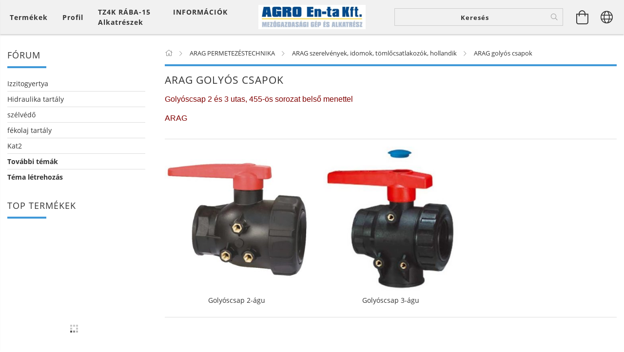

--- FILE ---
content_type: text/html; charset=UTF-8
request_url: https://agroentashop.hu/sct/607254/ARAG-golyos-csapok
body_size: 57313
content:
<!DOCTYPE html>
<html lang="hu" lang="hu" class="header-bg">
<head>
    <meta content="width=device-width, initial-scale=1.0" name="viewport">
    <link rel="preload" href="https://agroentashop.hu/!common_design/own/fonts/customicons/custom-icons.woff2" as="font" type="font/woff2" crossorigin>
    <link rel="preload" href="https://agroentashop.hu/!common_design/own/fonts/fontawesome-5.8.1/css/light.min.css" as="style">
    <link rel="stylesheet" href="https://agroentashop.hu/!common_design/own/fonts/fontawesome-5.8.1/css/light.min.css" media="print" onload="this.media='all'">
    <noscript>
        <link rel="stylesheet" href="https://agroentashop.hu/!common_design/own/fonts/fontawesome-5.8.1/css/light.min.css" />
    </noscript>
    <link rel="preload" href="https://agroentashop.hu/!common_design/own/fonts/opensans/OpenSans-Bold.woff2" as="font" type="font/woff2" crossorigin>
    <link rel="preload" href="https://agroentashop.hu/!common_design/own/fonts/opensans/OpenSans-Regular.woff2" as="font" type="font/woff2" crossorigin>

    <meta charset="utf-8">
<meta name="description" content="ARAG golyós csapok, ARAG szerelvények, idomok, tömlőcsatlakozók, hollandik, ARAG PERMETEZÉSTECHNIKA, TZ4K alkatrész azonnal készletről a legjobb áron eladó. per">
<meta name="robots" content="index, follow">
<meta http-equiv="X-UA-Compatible" content="IE=Edge">
<meta property="og:site_name" content="AGRO EN-TA webáruház" />
<meta property="og:title" content="ARAG golyós csapok - ARAG szerelvények, idomok, tömlőcsatlak">
<meta property="og:description" content="ARAG golyós csapok, ARAG szerelvények, idomok, tömlőcsatlakozók, hollandik, ARAG PERMETEZÉSTECHNIKA, TZ4K alkatrész azonnal készletről a legjobb áron eladó. per">
<meta property="og:type" content="website">
<meta property="og:url" content="https://agroentashop.hu/sct/607254/ARAG-golyos-csapok">
<meta name="theme-color" content="#5fa0e6">
<meta name="msapplication-TileColor" content="#5fa0e6">
<meta name="mobile-web-app-capable" content="yes">
<meta name="apple-mobile-web-app-capable" content="yes">
<meta name="MobileOptimized" content="320">
<meta name="HandheldFriendly" content="true">

<title>ARAG golyós csapok - ARAG szerelvények, idomok, tömlőcsatlak</title>


<script>
var service_type="shop";
var shop_url_main="https://agroentashop.hu";
var actual_lang="hu";
var money_len="0";
var money_thousend=" ";
var money_dec=",";
var shop_id=1692;
var unas_design_url="https:"+"/"+"/"+"agroentashop.hu"+"/"+"!common_design"+"/"+"base"+"/"+"001601"+"/";
var unas_design_code='001601';
var unas_base_design_code='1600';
var unas_design_ver=3;
var unas_design_subver=3;
var unas_shop_url='https://agroentashop.hu';
var responsive="yes";
var config_plus=new Array();
config_plus['product_tooltip']=1;
config_plus['cart_redirect']=1;
config_plus['money_type']='Ft';
config_plus['money_type_display']='Ft';
var lang_text=new Array();

var UNAS = UNAS || {};
UNAS.shop={"base_url":'https://agroentashop.hu',"domain":'agroentashop.hu',"username":'agroentashop.unas.hu',"id":1692,"lang":'hu',"currency_type":'Ft',"currency_code":'HUF',"currency_rate":'1',"currency_length":0,"base_currency_length":0,"canonical_url":'https://agroentashop.hu/sct/607254/ARAG-golyos-csapok'};
UNAS.design={"code":'001601',"page":'cat'};
UNAS.api_auth="7989123a92d6abc1c8940079bde142b1";
UNAS.customer={"email":'',"id":0,"group_id":0,"without_registration":0};
UNAS.shop["category_id"]="607254";
UNAS.shop["only_private_customer_can_purchase"] = false;
 

UNAS.text = {
    "button_overlay_close": `Bezár`,
    "popup_window": `Felugró ablak`,
    "list": `lista`,
    "updating_in_progress": `frissítés folyamatban`,
    "updated": `frissítve`,
    "is_opened": `megnyitva`,
    "is_closed": `bezárva`,
    "deleted": `törölve`,
    "consent_granted": `hozzájárulás megadva`,
    "consent_rejected": `hozzájárulás elutasítva`,
    "field_is_incorrect": `mező hibás`,
    "error_title": `Hiba!`,
    "product_variants": `termék változatok`,
    "product_added_to_cart": `A termék a kosárba került`,
    "product_added_to_cart_with_qty_problem": `A termékből csak [qty_added_to_cart] [qty_unit] került kosárba`,
    "product_removed_from_cart": `A termék törölve a kosárból`,
    "reg_title_name": `Név`,
    "reg_title_company_name": `Cégnév`,
    "number_of_items_in_cart": `Kosárban lévő tételek száma`,
    "cart_is_empty": `A kosár üres`,
    "cart_updated": `A kosár frissült`
};


UNAS.text["delete_from_compare"]= `Törlés összehasonlításból`;
UNAS.text["comparison"]= `Összehasonlítás`;

UNAS.text["delete_from_favourites"]= `Törlés a kedvencek közül`;
UNAS.text["add_to_favourites"]= `Kedvencekhez`;






window.lazySizesConfig=window.lazySizesConfig || {};
window.lazySizesConfig.loadMode=1;
window.lazySizesConfig.loadHidden=false;

window.dataLayer = window.dataLayer || [];
function gtag(){dataLayer.push(arguments)};
gtag('js', new Date());
</script>

<script src="https://agroentashop.hu/!common_packages/jquery/jquery-3.2.1.js?mod_time=1683104288"></script>
<script src="https://agroentashop.hu/!common_packages/jquery/plugins/migrate/migrate.js?mod_time=1683104288"></script>
<script src="https://agroentashop.hu/!common_packages/jquery/plugins/tippy/popper-2.4.4.min.js?mod_time=1683104288"></script>
<script src="https://agroentashop.hu/!common_packages/jquery/plugins/tippy/tippy-bundle.umd.min.js?mod_time=1683104288"></script>
<script src="https://agroentashop.hu/!common_packages/jquery/plugins/autocomplete/autocomplete.js?mod_time=1751452520"></script>
<script src="https://agroentashop.hu/!common_packages/jquery/plugins/cookie/cookie.js?mod_time=1683104288"></script>
<script src="https://agroentashop.hu/!common_packages/jquery/plugins/tools/tools-1.2.7.js?mod_time=1683104288"></script>
<script src="https://agroentashop.hu/!common_packages/jquery/plugins/lazysizes/lazysizes.min.js?mod_time=1683104288"></script>
<script src="https://agroentashop.hu/!common_packages/jquery/plugins/lazysizes/plugins/bgset/ls.bgset.min.js?mod_time=1752825098"></script>
<script src="https://agroentashop.hu/!common_packages/jquery/own/shop_common/exploded/common.js?mod_time=1764831093"></script>
<script src="https://agroentashop.hu/!common_packages/jquery/own/shop_common/exploded/common_overlay.js?mod_time=1754986322"></script>
<script src="https://agroentashop.hu/!common_packages/jquery/own/shop_common/exploded/common_shop_popup.js?mod_time=1754991412"></script>
<script src="https://agroentashop.hu/!common_packages/jquery/own/shop_common/exploded/common_start_checkout.js?mod_time=1752056294"></script>
<script src="https://agroentashop.hu/!common_packages/jquery/own/shop_common/exploded/design_1500.js?mod_time=1725525511"></script>
<script src="https://agroentashop.hu/!common_packages/jquery/own/shop_common/exploded/function_change_address_on_order_methods.js?mod_time=1752056294"></script>
<script src="https://agroentashop.hu/!common_packages/jquery/own/shop_common/exploded/function_check_password.js?mod_time=1751452520"></script>
<script src="https://agroentashop.hu/!common_packages/jquery/own/shop_common/exploded/function_check_zip.js?mod_time=1751452520"></script>
<script src="https://agroentashop.hu/!common_packages/jquery/own/shop_common/exploded/function_compare.js?mod_time=1751452520"></script>
<script src="https://agroentashop.hu/!common_packages/jquery/own/shop_common/exploded/function_customer_addresses.js?mod_time=1725525511"></script>
<script src="https://agroentashop.hu/!common_packages/jquery/own/shop_common/exploded/function_delivery_point_select.js?mod_time=1751452520"></script>
<script src="https://agroentashop.hu/!common_packages/jquery/own/shop_common/exploded/function_favourites.js?mod_time=1725525511"></script>
<script src="https://agroentashop.hu/!common_packages/jquery/own/shop_common/exploded/function_infinite_scroll.js?mod_time=1758625002"></script>
<script src="https://agroentashop.hu/!common_packages/jquery/own/shop_common/exploded/function_language_and_currency_change.js?mod_time=1751452520"></script>
<script src="https://agroentashop.hu/!common_packages/jquery/own/shop_common/exploded/function_param_filter.js?mod_time=1764233415"></script>
<script src="https://agroentashop.hu/!common_packages/jquery/own/shop_common/exploded/function_postsale.js?mod_time=1751452520"></script>
<script src="https://agroentashop.hu/!common_packages/jquery/own/shop_common/exploded/function_product_print.js?mod_time=1725525511"></script>
<script src="https://agroentashop.hu/!common_packages/jquery/own/shop_common/exploded/function_product_subscription.js?mod_time=1751452520"></script>
<script src="https://agroentashop.hu/!common_packages/jquery/own/shop_common/exploded/function_recommend.js?mod_time=1751452520"></script>
<script src="https://agroentashop.hu/!common_packages/jquery/own/shop_common/exploded/function_saved_cards.js?mod_time=1751452520"></script>
<script src="https://agroentashop.hu/!common_packages/jquery/own/shop_common/exploded/function_saved_filter_delete.js?mod_time=1751452520"></script>
<script src="https://agroentashop.hu/!common_packages/jquery/own/shop_common/exploded/function_search_smart_placeholder.js?mod_time=1751452520"></script>
<script src="https://agroentashop.hu/!common_packages/jquery/own/shop_common/exploded/function_vote.js?mod_time=1725525511"></script>
<script src="https://agroentashop.hu/!common_packages/jquery/own/shop_common/exploded/page_cart.js?mod_time=1756806916"></script>
<script src="https://agroentashop.hu/!common_packages/jquery/own/shop_common/exploded/page_customer_addresses.js?mod_time=1756187462"></script>
<script src="https://agroentashop.hu/!common_packages/jquery/own/shop_common/exploded/page_order_checkout.js?mod_time=1725525511"></script>
<script src="https://agroentashop.hu/!common_packages/jquery/own/shop_common/exploded/page_order_details.js?mod_time=1725525511"></script>
<script src="https://agroentashop.hu/!common_packages/jquery/own/shop_common/exploded/page_order_methods.js?mod_time=1760086915"></script>
<script src="https://agroentashop.hu/!common_packages/jquery/own/shop_common/exploded/page_order_return.js?mod_time=1725525511"></script>
<script src="https://agroentashop.hu/!common_packages/jquery/own/shop_common/exploded/page_order_send.js?mod_time=1725525511"></script>
<script src="https://agroentashop.hu/!common_packages/jquery/own/shop_common/exploded/page_order_subscriptions.js?mod_time=1751452520"></script>
<script src="https://agroentashop.hu/!common_packages/jquery/own/shop_common/exploded/page_order_verification.js?mod_time=1752056294"></script>
<script src="https://agroentashop.hu/!common_packages/jquery/own/shop_common/exploded/page_product_details.js?mod_time=1751452520"></script>
<script src="https://agroentashop.hu/!common_packages/jquery/own/shop_common/exploded/page_product_list.js?mod_time=1725525511"></script>
<script src="https://agroentashop.hu/!common_packages/jquery/own/shop_common/exploded/page_product_reviews.js?mod_time=1751452520"></script>
<script src="https://agroentashop.hu/!common_packages/jquery/own/shop_common/exploded/page_reg.js?mod_time=1756187462"></script>
<script src="https://agroentashop.hu/!common_packages/jquery/plugins/hoverintent/hoverintent.js?mod_time=1683104288"></script>
<script src="https://agroentashop.hu/!common_packages/jquery/own/shop_tooltip/shop_tooltip.js?mod_time=1753441723"></script>
<script src="https://agroentashop.hu/!common_packages/jquery/plugins/responsive_menu/responsive_menu-unas.js?mod_time=1683104288"></script>
<script src="https://agroentashop.hu/!common_packages/jquery/plugins/slick/slick.min.js?mod_time=1683104288"></script>
<script src="https://agroentashop.hu/!common_design/base/001600/main.js?mod_time=1701621402"></script>

<link href="https://agroentashop.hu/temp/shop_1692_243fcef1ec7bf4ebd63438ea3daddf8f.css?mod_time=1766932375" rel="stylesheet" type="text/css">

<link href="https://agroentashop.hu/sct/607254/ARAG-golyos-csapok" rel="canonical">
    <link id="favicon-32x32" rel="icon" type="image/png" href="https://agroentashop.hu/!common_design/own/image/favicon_32x32.png" sizes="32x32">
    <link id="favicon-192x192" rel="icon" type="image/png" href="https://agroentashop.hu/!common_design/own/image/favicon_192x192.png" sizes="192x192">
            <link rel="apple-touch-icon" href="https://agroentashop.hu/!common_design/own/image/favicon_32x32.png" sizes="32x32">
        <link rel="apple-touch-icon" href="https://agroentashop.hu/!common_design/own/image/favicon_192x192.png" sizes="192x192">
        <script>
        gtag('consent', 'default', {
           'ad_storage': 'granted',
           'ad_user_data': 'granted',
           'ad_personalization': 'granted',
           'analytics_storage': 'granted',
           'functionality_storage': 'granted',
           'personalization_storage': 'granted',
           'security_storage': 'granted'
        });

    
        gtag('consent', 'update', {
           'ad_storage': 'granted',
           'ad_user_data': 'granted',
           'ad_personalization': 'granted',
           'analytics_storage': 'granted',
           'functionality_storage': 'granted',
           'personalization_storage': 'granted',
           'security_storage': 'granted'
        });

        </script>
    	<script>
	/* <![CDATA[ */
	var omitformtags=["input", "textarea", "select"];
	omitformtags=omitformtags.join("|");
		
	function disableselect(e) {
		if (omitformtags.indexOf(e.target.tagName.toLowerCase())==-1) return false;
		if (omitformtags.indexOf(e.target.tagName.toLowerCase())==2) return false;
	}
		
	function reEnable() {
		return true;
	}
		
	if (typeof document.onselectstart!="undefined") {
		document.onselectstart=new Function ("return false");
	} else {
		document.onmousedown=disableselect;
		document.onmouseup=reEnable;
	}
	/* ]]> */
	</script>
	
    
    
    




    
    <style>
        
            
                
                    .header_logo-img {
                        position: absolute;
                        left: 0;
                        right: 0;
                        bottom: 0;
                        top: 0;
                        margin: 0 auto;
                    }
                    .header_logo-img-wrapper {
                        padding-top: calc(65 / 287 * 100%);
                        position: relative;
                    }
                    .header_logo {
                        width: 287px;
                        margin-left: auto;
                        margin-right: auto;
                    }
                    
                        @media (max-width: 1023.8px) {
                            .header_logo-img-wrapper {
                                padding-top: calc(65 / 287 * 100%);
                            }
                            .header_logo {
                                width: 287px;
                            }
                        }
                    
                    
                        @media (max-width: 767.8px){
                            .header_logo-img-wrapper {
                                padding-top: calc(34 / 149 * 100%);
                            }
                            .header_logo {
                                width: 149px;
                            }
                        }
                    
                    
                        @media (max-width: 479.8px){
                            .header_logo-img-wrapper {
                                padding-top: calc(34 / 149 * 100%);
                            }
                            .header_logo {
                                width: 149px;
                            }
                        }
                    
                
            
        
    </style>
    

    

    
    
    
    
    
    
    
</head>

<body class='design_ver3 design_subver1 design_subver2 design_subver3' id="ud_shop_cat">
<div id="image_to_cart" style="display:none; position:absolute; z-index:100000;"></div>
<div class="overlay_common overlay_warning" id="overlay_cart_add"></div>
<script>$(document).ready(function(){ overlay_init("cart_add",{"onBeforeLoad":false}); });</script>
<div class="overlay_common overlay_dialog" id="overlay_save_filter"></div>
<script>$(document).ready(function(){ overlay_init("save_filter",{"closeOnEsc":true,"closeOnClick":true}); });</script>
<div id="overlay_login_outer"></div>	
	<script>
	$(document).ready(function(){
	    var login_redir_init="";

		$("#overlay_login_outer").overlay({
			onBeforeLoad: function() {
                var login_redir_temp=login_redir_init;
                if (login_redir_act!="") {
                    login_redir_temp=login_redir_act;
                    login_redir_act="";
                }

									$.ajax({
						type: "GET",
						async: true,
						url: "https://agroentashop.hu/shop_ajax/ajax_popup_login.php",
						data: {
							shop_id:"1692",
							lang_master:"hu",
                            login_redir:login_redir_temp,
							explicit:"ok",
							get_ajax:"1"
						},
						success: function(data){
							$("#overlay_login_outer").html(data);
							if (unas_design_ver >= 5) $("#overlay_login_outer").modal('show');
							$('#overlay_login1 input[name=shop_pass_login]').keypress(function(e) {
								var code = e.keyCode ? e.keyCode : e.which;
								if(code.toString() == 13) {		
									document.form_login_overlay.submit();		
								}	
							});	
						}
					});
								},
			top: 50,
			mask: {
	color: "#000000",
	loadSpeed: 200,
	maskId: "exposeMaskOverlay",
	opacity: 0.7
},
			closeOnClick: (config_plus['overlay_close_on_click_forced'] === 1),
			onClose: function(event, overlayIndex) {
				$("#login_redir").val("");
			},
			load: false
		});
		
			});
	function overlay_login() {
		$(document).ready(function(){
			$("#overlay_login_outer").overlay().load();
		});
	}
	function overlay_login_remind() {
        if (unas_design_ver >= 5) {
            $("#overlay_remind").overlay().load();
        } else {
            $(document).ready(function () {
                $("#overlay_login_outer").overlay().close();
                setTimeout('$("#overlay_remind").overlay().load();', 250);
            });
        }
	}

    var login_redir_act="";
    function overlay_login_redir(redir) {
        login_redir_act=redir;
        $("#overlay_login_outer").overlay().load();
    }
	</script>  
	<div class="overlay_common overlay_info" id="overlay_remind"></div>
<script>$(document).ready(function(){ overlay_init("remind",[]); });</script>

	<script>
    	function overlay_login_error_remind() {
		$(document).ready(function(){
			load_login=0;
			$("#overlay_error").overlay().close();
			setTimeout('$("#overlay_remind").overlay().load();', 250);	
		});
	}
	</script>  
	<div class="overlay_common overlay_info" id="overlay_newsletter"></div>
<script>$(document).ready(function(){ overlay_init("newsletter",[]); });</script>

<script>
function overlay_newsletter() {
    $(document).ready(function(){
        $("#overlay_newsletter").overlay().load();
    });
}
</script>
<div class="overlay_common overlay_error" id="overlay_script"></div>
<script>$(document).ready(function(){ overlay_init("script",[]); });</script>
    <script>
    $(document).ready(function() {
        $.ajax({
            type: "GET",
            url: "https://agroentashop.hu/shop_ajax/ajax_stat.php",
            data: {master_shop_id:"1692",get_ajax:"1"}
        });
    });
    </script>
    

<div id="container" class="page_shop_cat_607254 page-box logo-resizer-v2">
	

    <header class="header js-header">
        <div class="header-inner row align-items-center justify-content-center container-custom-1 usn">
            <div class="header-left col-auto col-lg-4 col-xl order-2 order-sm-1 px-0 d-flex align-self-stretch">
                <div class="cat-box-col flex-y-center">
                    <div class="cat-box js-dropdown-container">
                        <button class="cat-box__btn cat-box__btn--desktop header-btn js-dropdown--btn dropdown--btn d-none d-xl-block" aria-label="Kosár megtekintése">
                            <span class="cat-box__btn-text header-btn-text">Termékek</span>
                        </button>
                        <div class="cat-box__dropdown dropdown--content js-dropdown--content dropdown--content-l px-0">
                            <div class="cat-box--desktop">
                                


<div class='cat-box__items py-3'>
    
        <div class='cat-box__item cat-box__item-level-0 is-spec-item js-cat-menu-akcio'>
            <div class="row no-gutters">
				
                <div class="col">
                    <div class="cat-box__name-wrap pl-3">
                        <a class="cat-box__name" href="https://agroentashop.hu/shop_artspec.php?artspec=1"
                            
                        >
                            <div class="row no-gutters align-items-center position-relative pr-5">
                                <div class="col">
                                    <div class="cat-box__name-text line-clamp--3-12">Akciók</div>
                                </div>
                                
                            </div>
                        </a>
                    </div>
                </div>
            </div>

        
        </div>
    
        <div class='cat-box__item cat-box__item-level-0 js-cat-menu-465306'>
            <div class="row no-gutters">
				
				<div class="col-auto">
					<div class="cat-box__img-wrap d-none">
						<a href="https://agroentashop.hu/spl/465306/MUNKALAMPA-LED-es-HALOGEN" class="text_normal" title="MUNKALÁMPA LED és HALOGÉN"><img src="https://agroentashop.hu/img/1692/catpic_465306/50x50,r/465306.jpg?time=1385983850" alt="MUNKALÁMPA LED és HALOGÉN" title="MUNKALÁMPA LED és HALOGÉN" /></a>
					</div>
				</div>
				
                <div class="col">
                    <div class="cat-box__name-wrap pl-3">
                        <a class="cat-box__name" href="https://agroentashop.hu/spl/465306/MUNKALAMPA-LED-es-HALOGEN"
                            
                        >
                            <div class="row no-gutters align-items-center position-relative pr-5">
                                <div class="col">
                                    <div class="cat-box__name-text line-clamp--3-12">MUNKALÁMPA LED és HALOGÉN</div>
                                </div>
                                
                            </div>
                        </a>
                    </div>
                </div>
            </div>

        
        </div>
    
        <div class='cat-box__item cat-box__item-level-0 has-item js-cat-menu-100372'>
            <div class="row no-gutters">
				
				<div class="col-auto">
					<div class="cat-box__img-wrap d-none">
						<a href="https://agroentashop.hu/tz4k" class="text_normal" title="TZ-4K, Rába-15 alkatrész"><img src="https://agroentashop.hu/img/1692/catpic_100372/50x50,r/100372.jpg?time=1342172929" alt="TZ-4K, Rába-15 alkatrész" title="TZ-4K, Rába-15 alkatrész" /></a>
					</div>
				</div>
				
                <div class="col">
                    <div class="cat-box__name-wrap pl-3">
                        <a class="cat-box__name" href="https://agroentashop.hu/tz4k"
                            
                        >
                            <div class="row no-gutters align-items-center position-relative pr-5">
                                <div class="col">
                                    <div class="cat-box__name-text line-clamp--3-12">TZ-4K, Rába-15 alkatrész</div>
                                </div>
                                
                                <div class="cat-box__icon">
                                    <div class="icon--chevron-right icon--md line-height-1"></div>
                                </div>
                                
                            </div>
                        </a>
                    </div>
                </div>
            </div>

        
            <div class="cat-box__level-0 bg-white drop-shadow-b border-top border-top-2 border-primary p-4 ">

                <div class="cat-box__level-0-inner h-100 d-flex flex-column position-relative">
                    <a class="cat-box__pic-name d-block" href="https://agroentashop.hu/tz4k">
                        <div class="d-flex align-items-center border-bottom border-primary pb-3">
                            
                            <div class="col-fix-1">
                                <div class="cat-box__img-wrap product-img-wrapper">
                                    <img class="cat-box__img lazyload product-img" src="https://agroentashop.hu/main_pic/space.gif" data-src="https://agroentashop.hu/img/1692/catpic_100372/50x50,r/100372.jpg?time=1342172929" data-srcset="https://agroentashop.hu/img/1692/catpic_100372/100x100,r/100372.jpg?time=1342172929 2x"  alt="TZ-4K, Rába-15 alkatrész" width="50" height="50">
                                </div>
                            </div>
                            
                            <div class="col">
                                <div class="cat-box__level-0-name mb-0 h3">
                                    TZ-4K, Rába-15 alkatrész
                                    
                                </div>
                            </div>
                        </div>
                    </a>

                    <div class="cat-box__inner-levels clearfix pt-4">
                        
<div class="cat-box__level-1 mb-3">
    <a class="cat-box__level-1-name d-inline-block line-height-12 js-cat-menu-559564" href="https://agroentashop.hu/spl/559564/Motorikus-alkatreszek">
        Motorikus alkatrészek

        
    </a>
    
</div>

<div class="cat-box__level-1 mb-3">
    <a class="cat-box__level-1-name d-inline-block line-height-12 js-cat-menu-193710" href="https://agroentashop.hu/spl/193710/Szerkezeti-alkatreszek">
        Szerkezeti alkatrészek

        
    </a>
    
</div>

<div class="cat-box__level-1 mb-3">
    <a class="cat-box__level-1-name d-inline-block line-height-12 js-cat-menu-891106" href="https://agroentashop.hu/spl/891106/Hajtokar-alkatreszek">
        Hajtókar alkatrészek

        
    </a>
    
</div>

<div class="cat-box__level-1 mb-3">
    <a class="cat-box__level-1-name d-inline-block line-height-12 js-cat-menu-274567" href="https://agroentashop.hu/spl/274567/Kormanymu-alkatreszek">
        Kormánymű alkatrészek

        
    </a>
    
</div>

<div class="cat-box__level-1 mb-3">
    <a class="cat-box__level-1-name d-inline-block line-height-12 js-cat-menu-483474" href="https://agroentashop.hu/spl/483474/Adagolo-alkatreszek">
        Adagoló alkatrészek

        
    </a>
    
</div>

<div class="cat-box__level-1 mb-3">
    <a class="cat-box__level-1-name d-inline-block line-height-12 js-cat-menu-151571" href="https://agroentashop.hu/spl/151571/Fogaskerekek-valto">
        Fogaskerekek / váltó

        
    </a>
    
</div>

<div class="cat-box__level-1 mb-3">
    <a class="cat-box__level-1-name d-inline-block line-height-12 js-cat-menu-751256" href="https://agroentashop.hu/spl/751256/Tomitesek">
        Tömítések

        
    </a>
    
</div>

<div class="cat-box__level-1 mb-3">
    <a class="cat-box__level-1-name d-inline-block line-height-12 js-cat-menu-469542" href="https://agroentashop.hu/spl/469542/Bowdenek">
        Bowdenek

        
    </a>
    
</div>

                    </div>

                    
                </div>

            </div>
        
        </div>
    
        <div class='cat-box__item cat-box__item-level-0 js-cat-menu-769510'>
            <div class="row no-gutters">
				
				<div class="col-auto">
					<div class="cat-box__img-wrap d-none">
						<a href="https://agroentashop.hu/lombardini" class="text_normal" title="LOMBARDINI LDA-820 Alkatrész"><img src="https://agroentashop.hu/img/1692/catpic_769510/50x50,r/769510.jpg?time=1365413780" alt="LOMBARDINI LDA-820 Alkatrész" title="LOMBARDINI LDA-820 Alkatrész" /></a>
					</div>
				</div>
				
                <div class="col">
                    <div class="cat-box__name-wrap pl-3">
                        <a class="cat-box__name" href="https://agroentashop.hu/lombardini"
                            
                        >
                            <div class="row no-gutters align-items-center position-relative pr-5">
                                <div class="col">
                                    <div class="cat-box__name-text line-clamp--3-12">LOMBARDINI LDA-820 Alkatrész</div>
                                </div>
                                
                            </div>
                        </a>
                    </div>
                </div>
            </div>

        
        </div>
    
        <div class='cat-box__item cat-box__item-level-0 has-item js-cat-menu-344307'>
            <div class="row no-gutters">
				
				<div class="col-auto">
					<div class="cat-box__img-wrap d-none">
						<a href="https://agroentashop.hu/permetezogep" class="text_normal" title=" ZUPAN - PERMETEZŐ GÉPEK"><img src="https://agroentashop.hu/img/1692/catpic_344307/50x50,r/344307.jpg?time=1342175733" alt=" ZUPAN - PERMETEZŐ GÉPEK" title=" ZUPAN - PERMETEZŐ GÉPEK" /></a>
					</div>
				</div>
				
                <div class="col">
                    <div class="cat-box__name-wrap pl-3">
                        <a class="cat-box__name" href="https://agroentashop.hu/permetezogep"
                            
                        >
                            <div class="row no-gutters align-items-center position-relative pr-5">
                                <div class="col">
                                    <div class="cat-box__name-text line-clamp--3-12"> ZUPAN - PERMETEZŐ GÉPEK</div>
                                </div>
                                
                                <div class="cat-box__icon">
                                    <div class="icon--chevron-right icon--md line-height-1"></div>
                                </div>
                                
                            </div>
                        </a>
                    </div>
                </div>
            </div>

        
            <div class="cat-box__level-0 bg-white drop-shadow-b border-top border-top-2 border-primary p-4 ">

                <div class="cat-box__level-0-inner h-100 d-flex flex-column position-relative">
                    <a class="cat-box__pic-name d-block" href="https://agroentashop.hu/permetezogep">
                        <div class="d-flex align-items-center border-bottom border-primary pb-3">
                            
                            <div class="col-fix-1">
                                <div class="cat-box__img-wrap product-img-wrapper">
                                    <img class="cat-box__img lazyload product-img" src="https://agroentashop.hu/main_pic/space.gif" data-src="https://agroentashop.hu/img/1692/catpic_344307/50x50,r/344307.jpg?time=1342175733" data-srcset="https://agroentashop.hu/img/1692/catpic_344307/100x100,r/344307.jpg?time=1342175733 2x"  alt=" ZUPAN - PERMETEZŐ GÉPEK" width="50" height="50">
                                </div>
                            </div>
                            
                            <div class="col">
                                <div class="cat-box__level-0-name mb-0 h3">
                                     ZUPAN - PERMETEZŐ GÉPEK
                                    
                                </div>
                            </div>
                        </div>
                    </a>

                    <div class="cat-box__inner-levels clearfix pt-4">
                        
<div class="cat-box__level-1 mb-3">
    <a class="cat-box__level-1-name d-inline-block line-height-12 js-cat-menu-294369" href="https://agroentashop.hu/sct/294369/Permetezogep-axialis-szolo-gyumolcs">
        Permetezőgép axiális (szőlő, gyümölcs)

        
    </a>
    
        



<div class="cat-box__level-2 pl-2">

    
        <a class="cat-box__level-2-name line-height-12 d-block js-cat-menu-175400" href="https://agroentashop.hu/sct/175400/Fuggesztett-axialis-permetezo">Függesztett axiális permetező</a>
    
        <a class="cat-box__level-2-name line-height-12 d-block js-cat-menu-903639" href="https://agroentashop.hu/sct/903639/Vontatott-axialis-permetezo">Vontatott axiális permetező</a>
    

    

</div>

    
</div>

<div class="cat-box__level-1 mb-3">
    <a class="cat-box__level-1-name d-inline-block line-height-12 js-cat-menu-449560" href="https://agroentashop.hu/sct/449560/Permetezogep-szantofoldi">
        Permetezőgép szántóföldi

        
    </a>
    
        



<div class="cat-box__level-2 pl-2">

    
        <a class="cat-box__level-2-name line-height-12 d-block js-cat-menu-162346" href="https://agroentashop.hu/spl/162346/Fuggesztett-szantofoldi-permetezo">Függesztett szántóföldi permetező</a>
    
        <a class="cat-box__level-2-name line-height-12 d-block js-cat-menu-220662" href="https://agroentashop.hu/spl/220662/Vontatott-szantofoldi-permetezo">Vontatott szántóföldi permetező</a>
    

    

</div>

    
</div>

                    </div>

                    
                </div>

            </div>
        
        </div>
    
        <div class='cat-box__item cat-box__item-level-0 has-item js-cat-menu-295905'>
            <div class="row no-gutters">
				
				<div class="col-auto">
					<div class="cat-box__img-wrap d-none">
						<a href="https://agroentashop.hu/sct/295905/ZUPAN-SORMUVELO-FUNYIRO" class="text_normal" title="ZUPAN - SORMŰVELŐ / FŰNYÍRÓ"><img src="https://agroentashop.hu/img/1692/catpic_295905/50x50,r/295905.jpg?time=1578062625" alt="ZUPAN - SORMŰVELŐ / FŰNYÍRÓ" title="ZUPAN - SORMŰVELŐ / FŰNYÍRÓ" /></a>
					</div>
				</div>
				
                <div class="col">
                    <div class="cat-box__name-wrap pl-3">
                        <a class="cat-box__name" href="https://agroentashop.hu/sct/295905/ZUPAN-SORMUVELO-FUNYIRO"
                            
                        >
                            <div class="row no-gutters align-items-center position-relative pr-5">
                                <div class="col">
                                    <div class="cat-box__name-text line-clamp--3-12">ZUPAN - SORMŰVELŐ / FŰNYÍRÓ</div>
                                </div>
                                
                                <div class="cat-box__icon">
                                    <div class="icon--chevron-right icon--md line-height-1"></div>
                                </div>
                                
                            </div>
                        </a>
                    </div>
                </div>
            </div>

        
            <div class="cat-box__level-0 bg-white drop-shadow-b border-top border-top-2 border-primary p-4 ">

                <div class="cat-box__level-0-inner h-100 d-flex flex-column position-relative">
                    <a class="cat-box__pic-name d-block" href="https://agroentashop.hu/sct/295905/ZUPAN-SORMUVELO-FUNYIRO">
                        <div class="d-flex align-items-center border-bottom border-primary pb-3">
                            
                            <div class="col-fix-1">
                                <div class="cat-box__img-wrap product-img-wrapper">
                                    <img class="cat-box__img lazyload product-img" src="https://agroentashop.hu/main_pic/space.gif" data-src="https://agroentashop.hu/img/1692/catpic_295905/50x50,r/295905.jpg?time=1578062625" data-srcset="https://agroentashop.hu/img/1692/catpic_295905/100x100,r/295905.jpg?time=1578062625 2x"  alt="ZUPAN - SORMŰVELŐ / FŰNYÍRÓ" width="50" height="50">
                                </div>
                            </div>
                            
                            <div class="col">
                                <div class="cat-box__level-0-name mb-0 h3">
                                    ZUPAN - SORMŰVELŐ / FŰNYÍRÓ
                                    
                                </div>
                            </div>
                        </div>
                    </a>

                    <div class="cat-box__inner-levels clearfix pt-4">
                        
<div class="cat-box__level-1 mb-3">
    <a class="cat-box__level-1-name d-inline-block line-height-12 js-cat-menu-899741" href="https://agroentashop.hu/spl/899741/ZUPAN-sormuvelo-M-modell">
        ZUPAN sorművelő &quot;M&quot; modell

        
    </a>
    
</div>

<div class="cat-box__level-1 mb-3">
    <a class="cat-box__level-1-name d-inline-block line-height-12 js-cat-menu-116802" href="https://agroentashop.hu/spl/116802/ZUPAN-sormuvelo-MINI-modell">
        ZUPAN sorművelő &quot;MINI&quot; modell

        
    </a>
    
</div>

<div class="cat-box__level-1 mb-3">
    <a class="cat-box__level-1-name d-inline-block line-height-12 js-cat-menu-888058" href="https://agroentashop.hu/spl/888058/ZUPAN-sormuvelo-R-modell">
        ZUPAN sorművelő &quot;R&quot; modell

        
    </a>
    
</div>

<div class="cat-box__level-1 mb-3">
    <a class="cat-box__level-1-name d-inline-block line-height-12 js-cat-menu-788065" href="https://agroentashop.hu/spl/788065/ZUPAN-sormuvelo-R2-modell">
        ZUPAN sorművelő &quot;R2&quot; modell

        
    </a>
    
</div>

                    </div>

                    
                </div>

            </div>
        
        </div>
    
        <div class='cat-box__item cat-box__item-level-0 has-item js-cat-menu-742064'>
            <div class="row no-gutters">
				
				<div class="col-auto">
					<div class="cat-box__img-wrap d-none">
						<a href="https://agroentashop.hu/sct/742064/ZUPAN-SORMUVELO-PERMETEZO-ES-TISZTITO" class="text_normal" title="ZUPAN - SORMŰVELŐ PERMETEZŐ ÉS TISZTÍTÓ"><img src="https://agroentashop.hu/img/1692/catpic_742064/50x50,r/742064.jpg?time=1610022127" alt="ZUPAN - SORMŰVELŐ PERMETEZŐ ÉS TISZTÍTÓ" title="ZUPAN - SORMŰVELŐ PERMETEZŐ ÉS TISZTÍTÓ" /></a>
					</div>
				</div>
				
                <div class="col">
                    <div class="cat-box__name-wrap pl-3">
                        <a class="cat-box__name" href="https://agroentashop.hu/sct/742064/ZUPAN-SORMUVELO-PERMETEZO-ES-TISZTITO"
                            
                        >
                            <div class="row no-gutters align-items-center position-relative pr-5">
                                <div class="col">
                                    <div class="cat-box__name-text line-clamp--3-12">ZUPAN - SORMŰVELŐ PERMETEZŐ ÉS TISZTÍTÓ</div>
                                </div>
                                
                                <div class="cat-box__icon">
                                    <div class="icon--chevron-right icon--md line-height-1"></div>
                                </div>
                                
                            </div>
                        </a>
                    </div>
                </div>
            </div>

        
            <div class="cat-box__level-0 bg-white drop-shadow-b border-top border-top-2 border-primary p-4 ">

                <div class="cat-box__level-0-inner h-100 d-flex flex-column position-relative">
                    <a class="cat-box__pic-name d-block" href="https://agroentashop.hu/sct/742064/ZUPAN-SORMUVELO-PERMETEZO-ES-TISZTITO">
                        <div class="d-flex align-items-center border-bottom border-primary pb-3">
                            
                            <div class="col-fix-1">
                                <div class="cat-box__img-wrap product-img-wrapper">
                                    <img class="cat-box__img lazyload product-img" src="https://agroentashop.hu/main_pic/space.gif" data-src="https://agroentashop.hu/img/1692/catpic_742064/50x50,r/742064.jpg?time=1610022127" data-srcset="https://agroentashop.hu/img/1692/catpic_742064/100x100,r/742064.jpg?time=1610022127 2x"  alt="ZUPAN - SORMŰVELŐ PERMETEZŐ ÉS TISZTÍTÓ" width="50" height="50">
                                </div>
                            </div>
                            
                            <div class="col">
                                <div class="cat-box__level-0-name mb-0 h3">
                                    ZUPAN - SORMŰVELŐ PERMETEZŐ ÉS TISZTÍTÓ
                                    
                                </div>
                            </div>
                        </div>
                    </a>

                    <div class="cat-box__inner-levels clearfix pt-4">
                        
<div class="cat-box__level-1 mb-3">
    <a class="cat-box__level-1-name d-inline-block line-height-12 js-cat-menu-715867" href="https://agroentashop.hu/spl/715867/HERBI">
        HERBI

        
    </a>
    
</div>

<div class="cat-box__level-1 mb-3">
    <a class="cat-box__level-1-name d-inline-block line-height-12 js-cat-menu-111504" href="https://agroentashop.hu/spl/111504/HERBI-LINE-PRO">
        HERBI LINE PRO

        
    </a>
    
</div>

<div class="cat-box__level-1 mb-3">
    <a class="cat-box__level-1-name d-inline-block line-height-12 js-cat-menu-757186" href="https://agroentashop.hu/spl/757186/HERBI-SWING">
        HERBI SWING

        
    </a>
    
</div>

<div class="cat-box__level-1 mb-3">
    <a class="cat-box__level-1-name d-inline-block line-height-12 js-cat-menu-421145" href="https://agroentashop.hu/spl/421145/SORALJA-SEPRO-GYUMOLCSOSBE">
        SORALJA SEPRŐ - GYÜMÖLCSÖSBE

        
    </a>
    
</div>

<div class="cat-box__level-1 mb-3">
    <a class="cat-box__level-1-name d-inline-block line-height-12 js-cat-menu-181200" href="https://agroentashop.hu/spl/181200/TORZSTISZTITO-HEVEDERES">
        TÖRZSTÍSZTÍTÓ HEVEDERES

        
    </a>
    
</div>

<div class="cat-box__level-1 mb-3">
    <a class="cat-box__level-1-name d-inline-block line-height-12 js-cat-menu-320624" href="https://agroentashop.hu/spl/320624/SOR-ALJA-FUNYIRO">
        SOR ALJA FŰNYÍRÓ

        
    </a>
    
</div>

<div class="cat-box__level-1 mb-3">
    <a class="cat-box__level-1-name d-inline-block line-height-12 js-cat-menu-219075" href="https://agroentashop.hu/spl/219075/Sormuvelo-szorofejek">
        Sorművelő szórófejek

        
    </a>
    
</div>

                    </div>

                    
                </div>

            </div>
        
        </div>
    
        <div class='cat-box__item cat-box__item-level-0 has-item js-cat-menu-534656'>
            <div class="row no-gutters">
				
				<div class="col-auto">
					<div class="cat-box__img-wrap d-none">
						<a href="https://agroentashop.hu/permetezoalkatresz" class="text_normal" title="PERMETEZŐGÉP Alkatrész"><img src="https://agroentashop.hu/img/1692/catpic_534656/50x50,r/534656.jpg?time=1349943928" alt="PERMETEZŐGÉP Alkatrész" title="PERMETEZŐGÉP Alkatrész" /></a>
					</div>
				</div>
				
                <div class="col">
                    <div class="cat-box__name-wrap pl-3">
                        <a class="cat-box__name" href="https://agroentashop.hu/permetezoalkatresz"
                            
                        >
                            <div class="row no-gutters align-items-center position-relative pr-5">
                                <div class="col">
                                    <div class="cat-box__name-text line-clamp--3-12">PERMETEZŐGÉP Alkatrész</div>
                                </div>
                                
                                <div class="cat-box__icon">
                                    <div class="icon--chevron-right icon--md line-height-1"></div>
                                </div>
                                
                            </div>
                        </a>
                    </div>
                </div>
            </div>

        
            <div class="cat-box__level-0 bg-white drop-shadow-b border-top border-top-2 border-primary p-4 ">

                <div class="cat-box__level-0-inner h-100 d-flex flex-column position-relative">
                    <a class="cat-box__pic-name d-block" href="https://agroentashop.hu/permetezoalkatresz">
                        <div class="d-flex align-items-center border-bottom border-primary pb-3">
                            
                            <div class="col-fix-1">
                                <div class="cat-box__img-wrap product-img-wrapper">
                                    <img class="cat-box__img lazyload product-img" src="https://agroentashop.hu/main_pic/space.gif" data-src="https://agroentashop.hu/img/1692/catpic_534656/50x50,r/534656.jpg?time=1349943928" data-srcset="https://agroentashop.hu/img/1692/catpic_534656/100x100,r/534656.jpg?time=1349943928 2x"  alt="PERMETEZŐGÉP Alkatrész" width="50" height="50">
                                </div>
                            </div>
                            
                            <div class="col">
                                <div class="cat-box__level-0-name mb-0 h3">
                                    PERMETEZŐGÉP Alkatrész
                                    
                                </div>
                            </div>
                        </div>
                    </a>

                    <div class="cat-box__inner-levels clearfix pt-4">
                        
<div class="cat-box__level-1 mb-3">
    <a class="cat-box__level-1-name d-inline-block line-height-12 js-cat-menu-838816" href="https://agroentashop.hu/sct/838816/ALBUZ-Keramia-fuvokak">
        ALBUZ Kerámia fúvókák

        
    </a>
    
        



<div class="cat-box__level-2 pl-2">

    
        <a class="cat-box__level-2-name line-height-12 d-block js-cat-menu-342127" href="https://agroentashop.hu/spl/342127/Egyeb-kezelesekhez">Egyéb kezelésekhez</a>
    
        <a class="cat-box__level-2-name line-height-12 d-block js-cat-menu-748048" href="https://agroentashop.hu/spl/748048/Gyumolcsos-Szoloultetveny">Gyümölcsös / Szőlőültetvény</a>
    
        <a class="cat-box__level-2-name line-height-12 d-block js-cat-menu-565959" href="https://agroentashop.hu/spl/565959/Szantofoldi-kulturak">Szántóföldi kultúrák</a>
    

    

</div>

    
</div>

<div class="cat-box__level-1 mb-3">
    <a class="cat-box__level-1-name d-inline-block line-height-12 js-cat-menu-824293" href="https://agroentashop.hu/sct/824293/LECHLER-fuvokak">
        LECHLER fúvókák

        
    </a>
    
        



<div class="cat-box__level-2 pl-2">

    
        <a class="cat-box__level-2-name line-height-12 d-block js-cat-menu-452922" href="https://agroentashop.hu/spl/452922/Gyumolcsos-Szoloultetveny">Gyümölcsös / Szőlőültetvény</a>
    
        <a class="cat-box__level-2-name line-height-12 d-block js-cat-menu-942161" href="https://agroentashop.hu/spl/942161/Szantofoldi-kulturak">Szántóföldi kultúrák</a>
    

    

</div>

    
</div>

<div class="cat-box__level-1 mb-3">
    <a class="cat-box__level-1-name d-inline-block line-height-12 js-cat-menu-623928" href="https://agroentashop.hu/sct/623928/AGROMEHANIKA-alkatreszek">
        AGROMEHANIKA alkatrészek

        
    </a>
    
        



<div class="cat-box__level-2 pl-2">

    
        <a class="cat-box__level-2-name line-height-12 d-block js-cat-menu-436127" href="https://agroentashop.hu/spl/436127/PR1-AGP-SZABALYZO-alkatreszek-Agromehanika">PR1 AGP SZABÁLYZÓ alkatrészek - Agromehanika</a>
    
        <a class="cat-box__level-2-name line-height-12 d-block js-cat-menu-517774" href="https://agroentashop.hu/spl/517774/PR3-AGS-SZABALYZO-alkatreszek-Agromehanika">PR3 AGS SZABÁLYZÓ alkatrészek - Agromehanika</a>
    
        <a class="cat-box__level-2-name line-height-12 d-block js-cat-menu-775187" href="https://agroentashop.hu/spl/775187/BM-65-30-szivattyu-alkatreszek-Agromehanika">BM 65/30 szivattyú alkatrészek Agromehanika</a>
    

    

</div>

    
</div>

<div class="cat-box__level-1 mb-3">
    <a class="cat-box__level-1-name d-inline-block line-height-12 js-cat-menu-651032" href="https://agroentashop.hu/spl/651032/Permetezogep-szivattyuk">
        Permetezőgép szivattyúk

        
    </a>
    
</div>

<div class="cat-box__level-1 mb-3">
    <a class="cat-box__level-1-name d-inline-block line-height-12 js-cat-menu-933523" href="https://agroentashop.hu/spl/933523/ZUPAN-alkatreszek">
        ZUPAN alkatrészek

        
    </a>
    
</div>

<div class="cat-box__level-1 mb-3">
    <a class="cat-box__level-1-name d-inline-block line-height-12 js-cat-menu-501033" href="https://agroentashop.hu/sct/501033/LENGYEL-tipusu-alkatreszek">
        LENGYEL típusú alkatrészek

        
    </a>
    
        



<div class="cat-box__level-2 pl-2">

    
        <a class="cat-box__level-2-name line-height-12 d-block js-cat-menu-876860" href="https://agroentashop.hu/spl/876860/Fuvokak-es-szorofejek-tartozekai-Lengyel">Fúvókák és szórófejek + tartozékai - Lengyel</a>
    
        <a class="cat-box__level-2-name line-height-12 d-block js-cat-menu-589374" href="https://agroentashop.hu/spl/589374/Szorofejek-Lengyel">Szórófejek - Lengyel</a>
    
        <a class="cat-box__level-2-name line-height-12 d-block js-cat-menu-665462" href="https://agroentashop.hu/spl/665462/Fuvoka-szurok">Fúvóka szűrők</a>
    

    

</div>

    
</div>

<div class="cat-box__level-1 mb-3">
    <a class="cat-box__level-1-name d-inline-block line-height-12 js-cat-menu-183568" href="https://agroentashop.hu/manometer">
        Manométer

        
    </a>
    
        



<div class="cat-box__level-2 pl-2">

    
        <a class="cat-box__level-2-name line-height-12 d-block js-cat-menu-242761" href="https://agroentashop.hu/spl/242761/Manometer-D-63mm">Manométer D.63mm </a>
    
        <a class="cat-box__level-2-name line-height-12 d-block js-cat-menu-442430" href="https://agroentashop.hu/spl/442430/Manometer-D-100mm">Manométer D.100mm</a>
    

    

</div>

    
</div>

<div class="cat-box__level-1 mb-3">
    <a class="cat-box__level-1-name d-inline-block line-height-12 js-cat-menu-639490" href="https://agroentashop.hu/hypro">
        Tömlő összekötő HYPRO

        
    </a>
    
        



<div class="cat-box__level-2 pl-2">

    
        <a class="cat-box__level-2-name line-height-12 d-block js-cat-menu-778864" href="https://agroentashop.hu/spl/778864/Tomlo-osszekoto-egyenes-HYPRO">Tömlő összekötő egyenes HYPRO</a>
    
        <a class="cat-box__level-2-name line-height-12 d-block js-cat-menu-490439" href="https://agroentashop.hu/spl/490439/Tomlo-osszekoto-90-HYPRO">Tömlő összekötő 90° HYPRO</a>
    
        <a class="cat-box__level-2-name line-height-12 d-block js-cat-menu-248706" href="https://agroentashop.hu/spl/248706/Tomlo-osszekoto-T-elagazo-HYPRO">Tömlő összekötő T-elágazó HYPRO</a>
    

    

</div>

    
</div>

<div class="cat-box__level-1 mb-3">
    <a class="cat-box__level-1-name d-inline-block line-height-12 js-cat-menu-852127" href="https://agroentashop.hu/sct/852127/Szakaszolok-nyomas-szabalyzok-tartozekok">
        Szakaszólók, nyomás szabályzók, tartozékok

        
    </a>
    
        



<div class="cat-box__level-2 pl-2">

    
        <a class="cat-box__level-2-name line-height-12 d-block js-cat-menu-922567" href="https://agroentashop.hu/spl/922567/Manualis-nyomas-szabalyzok">Manuális nyomás szabályzók</a>
    
        <a class="cat-box__level-2-name line-height-12 d-block js-cat-menu-944895" href="https://agroentashop.hu/sct/944895/Elektromos-nyomas-szabalyzok">Elektromos nyomás szabályzók</a>
    

    

</div>

    
</div>

<div class="cat-box__level-1 mb-3">
    <a class="cat-box__level-1-name d-inline-block line-height-12 js-cat-menu-910082" href="https://agroentashop.hu/sct/910082/Fuvokak-szorofejek-es-tartozekai">
        Fúvókák, szórófejek és tartozékai

        
    </a>
    
        



<div class="cat-box__level-2 pl-2">

    
        <a class="cat-box__level-2-name line-height-12 d-block js-cat-menu-378692" href="https://agroentashop.hu/spl/378692/Szantofoldi-szorofejek">Szántóföldi szórófejek</a>
    
        <a class="cat-box__level-2-name line-height-12 d-block js-cat-menu-600581" href="https://agroentashop.hu/spl/600581/Szolo-gyumolcs-szorofejek">Szőlő/gyümölcs szórófejek</a>
    

    

</div>

    
</div>

<div class="cat-box__level-1 mb-3">
    <a class="cat-box__level-1-name d-inline-block line-height-12 js-cat-menu-252186" href="https://agroentashop.hu/sct/252186/Membranok-permetezo-szivattyukhoz">
        Membránok permetező szivattyúkhoz

        
    </a>
    
        



<div class="cat-box__level-2 pl-2">

    
        <a class="cat-box__level-2-name line-height-12 d-block js-cat-menu-433396" href="https://agroentashop.hu/spl/433396/Nyomo-membranok">Nyomó membránok</a>
    
        <a class="cat-box__level-2-name line-height-12 d-block js-cat-menu-548260" href="https://agroentashop.hu/spl/548260/Legust-kiegyenlito-membranok">Légüst / kiegyenlítő membránok</a>
    

    

</div>

    
</div>

                    </div>

                    
                </div>

            </div>
        
        </div>
    
        <div class='cat-box__item cat-box__item-level-0 has-item js-cat-menu-576149'>
            <div class="row no-gutters">
				
				<div class="col-auto">
					<div class="cat-box__img-wrap d-none">
						<a href="https://agroentashop.hu/sct/576149/ARAG-PERMETEZESTECHNIKA" class="text_normal" title="ARAG PERMETEZÉSTECHNIKA"><img src="https://agroentashop.hu/img/1692/catpic_576149/50x50,r/576149.jpg?time=1505389269" alt="ARAG PERMETEZÉSTECHNIKA" title="ARAG PERMETEZÉSTECHNIKA" /></a>
					</div>
				</div>
				
                <div class="col">
                    <div class="cat-box__name-wrap pl-3">
                        <a class="cat-box__name" href="https://agroentashop.hu/sct/576149/ARAG-PERMETEZESTECHNIKA"
                            
                        >
                            <div class="row no-gutters align-items-center position-relative pr-5">
                                <div class="col">
                                    <div class="cat-box__name-text line-clamp--3-12">ARAG PERMETEZÉSTECHNIKA</div>
                                </div>
                                
                                <div class="cat-box__icon">
                                    <div class="icon--chevron-right icon--md line-height-1"></div>
                                </div>
                                
                            </div>
                        </a>
                    </div>
                </div>
            </div>

        
            <div class="cat-box__level-0 bg-white drop-shadow-b border-top border-top-2 border-primary p-4 ">

                <div class="cat-box__level-0-inner h-100 d-flex flex-column position-relative">
                    <a class="cat-box__pic-name d-block" href="https://agroentashop.hu/sct/576149/ARAG-PERMETEZESTECHNIKA">
                        <div class="d-flex align-items-center border-bottom border-primary pb-3">
                            
                            <div class="col-fix-1">
                                <div class="cat-box__img-wrap product-img-wrapper">
                                    <img class="cat-box__img lazyload product-img" src="https://agroentashop.hu/main_pic/space.gif" data-src="https://agroentashop.hu/img/1692/catpic_576149/50x50,r/576149.jpg?time=1505389269" data-srcset="https://agroentashop.hu/img/1692/catpic_576149/100x100,r/576149.jpg?time=1505389269 2x"  alt="ARAG PERMETEZÉSTECHNIKA" width="50" height="50">
                                </div>
                            </div>
                            
                            <div class="col">
                                <div class="cat-box__level-0-name mb-0 h3">
                                    ARAG PERMETEZÉSTECHNIKA
                                    
                                </div>
                            </div>
                        </div>
                    </a>

                    <div class="cat-box__inner-levels clearfix pt-4">
                        
<div class="cat-box__level-1 mb-3">
    <a class="cat-box__level-1-name d-inline-block line-height-12 js-cat-menu-393871" href="https://agroentashop.hu/sct/393871/ARAG-szurok-permetezogephez">
        ARAG szűrők permetezőgéphez

        
    </a>
    
        



<div class="cat-box__level-2 pl-2">

    
        <a class="cat-box__level-2-name line-height-12 d-block js-cat-menu-868715" href="https://agroentashop.hu/spl/868715/Szivo-szurok">Szívó szűrők</a>
    
        <a class="cat-box__level-2-name line-height-12 d-block js-cat-menu-916558" href="https://agroentashop.hu/spl/916558/Nyomo-szurok">Nyomó szűrők</a>
    
        <a class="cat-box__level-2-name line-height-12 d-block js-cat-menu-364847" href="https://agroentashop.hu/spl/364847/Szuro-betetek">Szűrő betétek</a>
    

    

</div>

    
</div>

<div class="cat-box__level-1 mb-3">
    <a class="cat-box__level-1-name d-inline-block line-height-12 js-cat-menu-771505" href="https://agroentashop.hu/sct/771505/ARAG-szerelvenyek-idomok-tomlocsatlakozok-hollandi">
        ARAG szerelvények, idomok, tömlőcsatlakozók, hollandik

        
    </a>
    
        



<div class="cat-box__level-2 pl-2">

    
        <a class="cat-box__level-2-name line-height-12 d-block js-cat-menu-342508" href="https://agroentashop.hu/sct/342508/ARAG-tomlocsatlakozok-es-hollandik">ARAG tömlőcsatlakozók és hollandik</a>
    
        <a class="cat-box__level-2-name line-height-12 d-block js-cat-menu-674095" href="https://agroentashop.hu/sct/674095/ARAG-csokapcsolo-elemek">ARAG csőkapcsoló elemek</a>
    
        <a class="cat-box__level-2-name line-height-12 d-block js-cat-menu-607254" href="https://agroentashop.hu/sct/607254/ARAG-golyos-csapok">ARAG golyós csapok</a>
    

    

</div>

    
</div>

<div class="cat-box__level-1 mb-3">
    <a class="cat-box__level-1-name d-inline-block line-height-12 js-cat-menu-867213" href="https://agroentashop.hu/sct/867213/ARAG-tartalyfedel-es-szurokosar">
        ARAG tartályfedél és szűrőkosár

        
    </a>
    
        



<div class="cat-box__level-2 pl-2">

    
        <a class="cat-box__level-2-name line-height-12 d-block js-cat-menu-931120" href="https://agroentashop.hu/spl/931120/455-Tartalyfedel-es-tartozekai">455 Tartályfedél és tartozékai</a>
    

    

</div>

    
</div>

<div class="cat-box__level-1 mb-3">
    <a class="cat-box__level-1-name d-inline-block line-height-12 js-cat-menu-100131" href="https://agroentashop.hu/sct/100131/ARAG-gyorscsatlakozo-V-es-M-elem">
        ARAG gyorscsatlakozó &quot;V és M&quot; elem

        
    </a>
    
        



<div class="cat-box__level-2 pl-2">

    
        <a class="cat-box__level-2-name line-height-12 d-block js-cat-menu-381892" href="https://agroentashop.hu/spl/381892/Gyorscsatlakozo-V-elem-belso-menettel">Gyorscsatlakozó V-elem belső menettel</a>
    
        <a class="cat-box__level-2-name line-height-12 d-block js-cat-menu-376728" href="https://agroentashop.hu/spl/376728/Gyorscsatlakozo-M-elem-belso-menettel">Gyorscsatlakozó M-elem belső menettel</a>
    

    

</div>

    
</div>

                    </div>

                    
                </div>

            </div>
        
        </div>
    
        <div class='cat-box__item cat-box__item-level-0 js-cat-menu-866173'>
            <div class="row no-gutters">
				
				<div class="col-auto">
					<div class="cat-box__img-wrap d-none">
						<a href="https://agroentashop.hu/spl/866173/KEZI-VEGYSZEREZOK-ES-TARTOZEKOK" class="text_normal" title="KÉZI VEGYSZEREZŐK  ÉS TARTOZÉKOK"><img src="https://agroentashop.hu/img/1692/catpic_866173/50x50,r/866173.jpg?time=1579009947" alt="KÉZI VEGYSZEREZŐK  ÉS TARTOZÉKOK" title="KÉZI VEGYSZEREZŐK  ÉS TARTOZÉKOK" /></a>
					</div>
				</div>
				
                <div class="col">
                    <div class="cat-box__name-wrap pl-3">
                        <a class="cat-box__name" href="https://agroentashop.hu/spl/866173/KEZI-VEGYSZEREZOK-ES-TARTOZEKOK"
                            
                        >
                            <div class="row no-gutters align-items-center position-relative pr-5">
                                <div class="col">
                                    <div class="cat-box__name-text line-clamp--3-12">KÉZI VEGYSZEREZŐK  ÉS TARTOZÉKOK</div>
                                </div>
                                
                            </div>
                        </a>
                    </div>
                </div>
            </div>

        
        </div>
    
        <div class='cat-box__item cat-box__item-level-0 has-item js-cat-menu-518870'>
            <div class="row no-gutters">
				
				<div class="col-auto">
					<div class="cat-box__img-wrap d-none">
						<a href="https://agroentashop.hu/sct/518870/AGT-Agromehanika-alkatreszek" class="text_normal" title="AGT Agromehanika alkatrészek"><img src="https://agroentashop.hu/img/1692/catpic_518870/50x50,r/518870.jpg?time=1502889156" alt="AGT Agromehanika alkatrészek" title="AGT Agromehanika alkatrészek" /></a>
					</div>
				</div>
				
                <div class="col">
                    <div class="cat-box__name-wrap pl-3">
                        <a class="cat-box__name" href="https://agroentashop.hu/sct/518870/AGT-Agromehanika-alkatreszek"
                            
                        >
                            <div class="row no-gutters align-items-center position-relative pr-5">
                                <div class="col">
                                    <div class="cat-box__name-text line-clamp--3-12">AGT Agromehanika alkatrészek</div>
                                </div>
                                
                                <div class="cat-box__icon">
                                    <div class="icon--chevron-right icon--md line-height-1"></div>
                                </div>
                                
                            </div>
                        </a>
                    </div>
                </div>
            </div>

        
            <div class="cat-box__level-0 bg-white drop-shadow-b border-top border-top-2 border-primary p-4 ">

                <div class="cat-box__level-0-inner h-100 d-flex flex-column position-relative">
                    <a class="cat-box__pic-name d-block" href="https://agroentashop.hu/sct/518870/AGT-Agromehanika-alkatreszek">
                        <div class="d-flex align-items-center border-bottom border-primary pb-3">
                            
                            <div class="col-fix-1">
                                <div class="cat-box__img-wrap product-img-wrapper">
                                    <img class="cat-box__img lazyload product-img" src="https://agroentashop.hu/main_pic/space.gif" data-src="https://agroentashop.hu/img/1692/catpic_518870/50x50,r/518870.jpg?time=1502889156" data-srcset="https://agroentashop.hu/img/1692/catpic_518870/100x100,r/518870.jpg?time=1502889156 2x"  alt="AGT Agromehanika alkatrészek" width="50" height="50">
                                </div>
                            </div>
                            
                            <div class="col">
                                <div class="cat-box__level-0-name mb-0 h3">
                                    AGT Agromehanika alkatrészek
                                    
                                </div>
                            </div>
                        </div>
                    </a>

                    <div class="cat-box__inner-levels clearfix pt-4">
                        
<div class="cat-box__level-1 mb-3">
    <a class="cat-box__level-1-name d-inline-block line-height-12 js-cat-menu-404903" href="https://agroentashop.hu/spl/404903/Bowdenek">
        Bowdenek

        
    </a>
    
</div>

                    </div>

                    
                </div>

            </div>
        
        </div>
    
        <div class='cat-box__item cat-box__item-level-0 js-cat-menu-508152'>
            <div class="row no-gutters">
				
				<div class="col-auto">
					<div class="cat-box__img-wrap d-none">
						<a href="https://agroentashop.hu/spl/508152/KMG-SZOLESZETI-ESZKOZOK" class="text_normal" title="KMG SZŐLÉSZETI ESZKÖZÖK"><img src="https://agroentashop.hu/img/1692/catpic_508152/50x50,r/508152.jpg?time=1383204600" alt="KMG SZŐLÉSZETI ESZKÖZÖK" title="KMG SZŐLÉSZETI ESZKÖZÖK" /></a>
					</div>
				</div>
				
                <div class="col">
                    <div class="cat-box__name-wrap pl-3">
                        <a class="cat-box__name" href="https://agroentashop.hu/spl/508152/KMG-SZOLESZETI-ESZKOZOK"
                            
                        >
                            <div class="row no-gutters align-items-center position-relative pr-5">
                                <div class="col">
                                    <div class="cat-box__name-text line-clamp--3-12">KMG SZŐLÉSZETI ESZKÖZÖK</div>
                                </div>
                                
                            </div>
                        </a>
                    </div>
                </div>
            </div>

        
        </div>
    
        <div class='cat-box__item cat-box__item-level-0 js-cat-menu-564574'>
            <div class="row no-gutters">
				
				<div class="col-auto">
					<div class="cat-box__img-wrap d-none">
						<a href="https://agroentashop.hu/csepel" class="text_normal" title="CSEPEL - DUTRA - STEIER Alkatrész"><img src="https://agroentashop.hu/img/1692/catpic_564574/50x50,r/564574.jpg?time=1353925191" alt="CSEPEL - DUTRA - STEIER Alkatrész" title="CSEPEL - DUTRA - STEIER Alkatrész" /></a>
					</div>
				</div>
				
                <div class="col">
                    <div class="cat-box__name-wrap pl-3">
                        <a class="cat-box__name" href="https://agroentashop.hu/csepel"
                            
                        >
                            <div class="row no-gutters align-items-center position-relative pr-5">
                                <div class="col">
                                    <div class="cat-box__name-text line-clamp--3-12">CSEPEL - DUTRA - STEIER Alkatrész</div>
                                </div>
                                
                            </div>
                        </a>
                    </div>
                </div>
            </div>

        
        </div>
    
        <div class='cat-box__item cat-box__item-level-0 has-item js-cat-menu-934294'>
            <div class="row no-gutters">
				
				<div class="col-auto">
					<div class="cat-box__img-wrap d-none">
						<a href="https://agroentashop.hu/sct/934294/KARDANTENGELY-ES-ALKATRESZEI" class="text_normal" title="KARDÁNTENGELY ÉS ALKATRÉSZEI"><img src="https://agroentashop.hu/img/1692/catpic_934294/50x50,r/934294.jpg?time=1383204693" alt="KARDÁNTENGELY ÉS ALKATRÉSZEI" title="KARDÁNTENGELY ÉS ALKATRÉSZEI" /></a>
					</div>
				</div>
				
                <div class="col">
                    <div class="cat-box__name-wrap pl-3">
                        <a class="cat-box__name" href="https://agroentashop.hu/sct/934294/KARDANTENGELY-ES-ALKATRESZEI"
                            
                        >
                            <div class="row no-gutters align-items-center position-relative pr-5">
                                <div class="col">
                                    <div class="cat-box__name-text line-clamp--3-12">KARDÁNTENGELY ÉS ALKATRÉSZEI</div>
                                </div>
                                
                                <div class="cat-box__icon">
                                    <div class="icon--chevron-right icon--md line-height-1"></div>
                                </div>
                                
                            </div>
                        </a>
                    </div>
                </div>
            </div>

        
            <div class="cat-box__level-0 bg-white drop-shadow-b border-top border-top-2 border-primary p-4 ">

                <div class="cat-box__level-0-inner h-100 d-flex flex-column position-relative">
                    <a class="cat-box__pic-name d-block" href="https://agroentashop.hu/sct/934294/KARDANTENGELY-ES-ALKATRESZEI">
                        <div class="d-flex align-items-center border-bottom border-primary pb-3">
                            
                            <div class="col-fix-1">
                                <div class="cat-box__img-wrap product-img-wrapper">
                                    <img class="cat-box__img lazyload product-img" src="https://agroentashop.hu/main_pic/space.gif" data-src="https://agroentashop.hu/img/1692/catpic_934294/50x50,r/934294.jpg?time=1383204693" data-srcset="https://agroentashop.hu/img/1692/catpic_934294/100x100,r/934294.jpg?time=1383204693 2x"  alt="KARDÁNTENGELY ÉS ALKATRÉSZEI" width="50" height="50">
                                </div>
                            </div>
                            
                            <div class="col">
                                <div class="cat-box__level-0-name mb-0 h3">
                                    KARDÁNTENGELY ÉS ALKATRÉSZEI
                                    
                                </div>
                            </div>
                        </div>
                    </a>

                    <div class="cat-box__inner-levels clearfix pt-4">
                        
<div class="cat-box__level-1 mb-3">
    <a class="cat-box__level-1-name d-inline-block line-height-12 js-cat-menu-678229" href="https://agroentashop.hu/spl/678229/Kardantengely-normal">
        Kardántengely normál

        
    </a>
    
</div>

<div class="cat-box__level-1 mb-3">
    <a class="cat-box__level-1-name d-inline-block line-height-12 js-cat-menu-233284" href="https://agroentashop.hu/spl/233284/Kardantengely-szabadonfutos-kuplungos-nyirocsapos">
        Kardántengely szabadonfutós / kuplungos / nyírócsapos

        
    </a>
    
</div>

<div class="cat-box__level-1 mb-3">
    <a class="cat-box__level-1-name d-inline-block line-height-12 js-cat-menu-448604" href="https://agroentashop.hu/spl/448604/Kardan-profilcso">
        Kardán profilcső

        
    </a>
    
</div>

<div class="cat-box__level-1 mb-3">
    <a class="cat-box__level-1-name d-inline-block line-height-12 js-cat-menu-722753" href="https://agroentashop.hu/spl/722753/Kardan-villa">
        Kardán villa

        
    </a>
    
</div>

<div class="cat-box__level-1 mb-3">
    <a class="cat-box__level-1-name d-inline-block line-height-12 js-cat-menu-736728" href="https://agroentashop.hu/spl/736728/Kardan-kereszt">
        Kardán kereszt

        
    </a>
    
</div>

<div class="cat-box__level-1 mb-3">
    <a class="cat-box__level-1-name d-inline-block line-height-12 js-cat-menu-114966" href="https://agroentashop.hu/spl/114966/Kardan-atalakito-csonk-bordas-huvely">
        Kardán átalakító csonk, bordás hüvely

        
    </a>
    
</div>

                    </div>

                    
                </div>

            </div>
        
        </div>
    
        <div class='cat-box__item cat-box__item-level-0 has-item js-cat-menu-572118'>
            <div class="row no-gutters">
				
				<div class="col-auto">
					<div class="cat-box__img-wrap d-none">
						<a href="https://agroentashop.hu/sct/572118/CSAPSZEGEK-GOLYOK-BIZTOSITOK-3-PONT-FUGGESZTOK" class="text_normal" title="CSAPSZEGEK, GOLYÓK, BIZTOSÍTÓK, 3.PONT FÜGGESZTŐK"><img src="https://agroentashop.hu/img/1692/catpic_572118/50x50,r/572118.jpg?time=1535544245" alt="CSAPSZEGEK, GOLYÓK, BIZTOSÍTÓK, 3.PONT FÜGGESZTŐK" title="CSAPSZEGEK, GOLYÓK, BIZTOSÍTÓK, 3.PONT FÜGGESZTŐK" /></a>
					</div>
				</div>
				
                <div class="col">
                    <div class="cat-box__name-wrap pl-3">
                        <a class="cat-box__name" href="https://agroentashop.hu/sct/572118/CSAPSZEGEK-GOLYOK-BIZTOSITOK-3-PONT-FUGGESZTOK"
                            
                        >
                            <div class="row no-gutters align-items-center position-relative pr-5">
                                <div class="col">
                                    <div class="cat-box__name-text line-clamp--3-12">CSAPSZEGEK, GOLYÓK, BIZTOSÍTÓK, 3.PONT FÜGGESZTŐK</div>
                                </div>
                                
                                <div class="cat-box__icon">
                                    <div class="icon--chevron-right icon--md line-height-1"></div>
                                </div>
                                
                            </div>
                        </a>
                    </div>
                </div>
            </div>

        
            <div class="cat-box__level-0 bg-white drop-shadow-b border-top border-top-2 border-primary p-4 ">

                <div class="cat-box__level-0-inner h-100 d-flex flex-column position-relative">
                    <a class="cat-box__pic-name d-block" href="https://agroentashop.hu/sct/572118/CSAPSZEGEK-GOLYOK-BIZTOSITOK-3-PONT-FUGGESZTOK">
                        <div class="d-flex align-items-center border-bottom border-primary pb-3">
                            
                            <div class="col-fix-1">
                                <div class="cat-box__img-wrap product-img-wrapper">
                                    <img class="cat-box__img lazyload product-img" src="https://agroentashop.hu/main_pic/space.gif" data-src="https://agroentashop.hu/img/1692/catpic_572118/50x50,r/572118.jpg?time=1535544245" data-srcset="https://agroentashop.hu/img/1692/catpic_572118/100x100,r/572118.jpg?time=1535544245 2x"  alt="CSAPSZEGEK, GOLYÓK, BIZTOSÍTÓK, 3.PONT FÜGGESZTŐK" width="50" height="50">
                                </div>
                            </div>
                            
                            <div class="col">
                                <div class="cat-box__level-0-name mb-0 h3">
                                    CSAPSZEGEK, GOLYÓK, BIZTOSÍTÓK, 3.PONT FÜGGESZTŐK
                                    
                                </div>
                            </div>
                        </div>
                    </a>

                    <div class="cat-box__inner-levels clearfix pt-4">
                        
<div class="cat-box__level-1 mb-3">
    <a class="cat-box__level-1-name d-inline-block line-height-12 js-cat-menu-131783" href="https://agroentashop.hu/spl/131783/CSAPSZEG">
        CSAPSZEG

        
    </a>
    
</div>

<div class="cat-box__level-1 mb-3">
    <a class="cat-box__level-1-name d-inline-block line-height-12 js-cat-menu-626623" href="https://agroentashop.hu/spl/626623/3-PONT-FUGGESZTO-KAR">
        3. PONT FÜGGESZTŐ KAR

        
    </a>
    
</div>

<div class="cat-box__level-1 mb-3">
    <a class="cat-box__level-1-name d-inline-block line-height-12 js-cat-menu-660318" href="https://agroentashop.hu/spl/660318/BIZTOSITO-ELEM-KOR-RUGOS">
        BIZTOSÍTÓ ELEM - KÖR RUGÓS

        
    </a>
    
</div>

<div class="cat-box__level-1 mb-3">
    <a class="cat-box__level-1-name d-inline-block line-height-12 js-cat-menu-347156" href="https://agroentashop.hu/spl/347156/BIZTOSITO-ELEM-HULLAM-RUGOS">
        BIZTOSÍTÓ ELEM - HULLÁM RUGÓS

        
    </a>
    
</div>

<div class="cat-box__level-1 mb-3">
    <a class="cat-box__level-1-name d-inline-block line-height-12 js-cat-menu-250150" href="https://agroentashop.hu/spl/250150/GOLYO-SZEM-vonorudba-3-pontba">
        GOLYÓ SZEM - vonórúdba, 3.pontba

        
    </a>
    
</div>

<div class="cat-box__level-1 mb-3">
    <a class="cat-box__level-1-name d-inline-block line-height-12 js-cat-menu-461084" href="https://agroentashop.hu/VONOPADFEJ-HEGESZTHETO">
        VONÓPADFEJ HEGESZTHETŐ

        
    </a>
    
</div>

<div class="cat-box__level-1 mb-3">
    <a class="cat-box__level-1-name d-inline-block line-height-12 js-cat-menu-101063" href="https://agroentashop.hu/VONOFEJ-GOMB-ANYAVAL">
        VONÓFEJ GÖMB ANYÁVAL

        
    </a>
    
</div>

                    </div>

                    
                </div>

            </div>
        
        </div>
    
        <div class='cat-box__item cat-box__item-level-0 has-item js-cat-menu-248711'>
            <div class="row no-gutters">
				
				<div class="col-auto">
					<div class="cat-box__img-wrap d-none">
						<a href="https://agroentashop.hu/sct/248711/TOMLOK" class="text_normal" title="TÖMLŐK"><img src="https://agroentashop.hu/img/1692/catpic_248711/50x50,r/248711.jpg?time=1379751958" alt="TÖMLŐK" title="TÖMLŐK" /></a>
					</div>
				</div>
				
                <div class="col">
                    <div class="cat-box__name-wrap pl-3">
                        <a class="cat-box__name" href="https://agroentashop.hu/sct/248711/TOMLOK"
                            
                        >
                            <div class="row no-gutters align-items-center position-relative pr-5">
                                <div class="col">
                                    <div class="cat-box__name-text line-clamp--3-12">TÖMLŐK</div>
                                </div>
                                
                                <div class="cat-box__icon">
                                    <div class="icon--chevron-right icon--md line-height-1"></div>
                                </div>
                                
                            </div>
                        </a>
                    </div>
                </div>
            </div>

        
            <div class="cat-box__level-0 bg-white drop-shadow-b border-top border-top-2 border-primary p-4 ">

                <div class="cat-box__level-0-inner h-100 d-flex flex-column position-relative">
                    <a class="cat-box__pic-name d-block" href="https://agroentashop.hu/sct/248711/TOMLOK">
                        <div class="d-flex align-items-center border-bottom border-primary pb-3">
                            
                            <div class="col-fix-1">
                                <div class="cat-box__img-wrap product-img-wrapper">
                                    <img class="cat-box__img lazyload product-img" src="https://agroentashop.hu/main_pic/space.gif" data-src="https://agroentashop.hu/img/1692/catpic_248711/50x50,r/248711.jpg?time=1379751958" data-srcset="https://agroentashop.hu/img/1692/catpic_248711/100x100,r/248711.jpg?time=1379751958 2x"  alt="TÖMLŐK" width="50" height="50">
                                </div>
                            </div>
                            
                            <div class="col">
                                <div class="cat-box__level-0-name mb-0 h3">
                                    TÖMLŐK
                                    
                                </div>
                            </div>
                        </div>
                    </a>

                    <div class="cat-box__inner-levels clearfix pt-4">
                        
<div class="cat-box__level-1 mb-3">
    <a class="cat-box__level-1-name d-inline-block line-height-12 js-cat-menu-307113" href="https://agroentashop.hu/spl/307113/Hutoviz-tomlo">
        Hűtővíz tömlő

        
    </a>
    
</div>

<div class="cat-box__level-1 mb-3">
    <a class="cat-box__level-1-name d-inline-block line-height-12 js-cat-menu-657927" href="https://agroentashop.hu/spl/657927/Olajallo-tomlo">
        Olajálló tömlő

        
    </a>
    
</div>

<div class="cat-box__level-1 mb-3">
    <a class="cat-box__level-1-name d-inline-block line-height-12 js-cat-menu-428248" href="https://agroentashop.hu/spl/428248/Permetezo-tomlo-PVC-es-GUMI">
        Permetező tömlő PVC és GUMI

        
    </a>
    
</div>

<div class="cat-box__level-1 mb-3">
    <a class="cat-box__level-1-name d-inline-block line-height-12 js-cat-menu-586355" href="https://agroentashop.hu/spl/586355/Szivo-nyomo-tomlok">
        Szívó-nyomó tömlők

        
    </a>
    
</div>

<div class="cat-box__level-1 mb-3">
    <a class="cat-box__level-1-name d-inline-block line-height-12 js-cat-menu-716596" href="https://agroentashop.hu/spl/716596/Uzemanyag-tomlo">
        Üzemanyag tömlő

        
    </a>
    
</div>

<div class="cat-box__level-1 mb-3">
    <a class="cat-box__level-1-name d-inline-block line-height-12 js-cat-menu-934184" href="https://agroentashop.hu/Tomlo-csatlakozo">
        Tömlő csatlakozó

        
    </a>
    
</div>

                    </div>

                    
                </div>

            </div>
        
        </div>
    
        <div class='cat-box__item cat-box__item-level-0 has-item js-cat-menu-653249'>
            <div class="row no-gutters">
				
				<div class="col-auto">
					<div class="cat-box__img-wrap d-none">
						<a href="https://agroentashop.hu/sct/653249/TOMLO-BILINCSEK" class="text_normal" title="TÖMLŐ BILINCSEK"><img src="https://agroentashop.hu/img/1692/catpic_653249/50x50,r/653249.jpg?time=1379751885" alt="TÖMLŐ BILINCSEK" title="TÖMLŐ BILINCSEK" /></a>
					</div>
				</div>
				
                <div class="col">
                    <div class="cat-box__name-wrap pl-3">
                        <a class="cat-box__name" href="https://agroentashop.hu/sct/653249/TOMLO-BILINCSEK"
                            
                        >
                            <div class="row no-gutters align-items-center position-relative pr-5">
                                <div class="col">
                                    <div class="cat-box__name-text line-clamp--3-12">TÖMLŐ BILINCSEK</div>
                                </div>
                                
                                <div class="cat-box__icon">
                                    <div class="icon--chevron-right icon--md line-height-1"></div>
                                </div>
                                
                            </div>
                        </a>
                    </div>
                </div>
            </div>

        
            <div class="cat-box__level-0 bg-white drop-shadow-b border-top border-top-2 border-primary p-4 ">

                <div class="cat-box__level-0-inner h-100 d-flex flex-column position-relative">
                    <a class="cat-box__pic-name d-block" href="https://agroentashop.hu/sct/653249/TOMLO-BILINCSEK">
                        <div class="d-flex align-items-center border-bottom border-primary pb-3">
                            
                            <div class="col-fix-1">
                                <div class="cat-box__img-wrap product-img-wrapper">
                                    <img class="cat-box__img lazyload product-img" src="https://agroentashop.hu/main_pic/space.gif" data-src="https://agroentashop.hu/img/1692/catpic_653249/50x50,r/653249.jpg?time=1379751885" data-srcset="https://agroentashop.hu/img/1692/catpic_653249/100x100,r/653249.jpg?time=1379751885 2x"  alt="TÖMLŐ BILINCSEK" width="50" height="50">
                                </div>
                            </div>
                            
                            <div class="col">
                                <div class="cat-box__level-0-name mb-0 h3">
                                    TÖMLŐ BILINCSEK
                                    
                                </div>
                            </div>
                        </div>
                    </a>

                    <div class="cat-box__inner-levels clearfix pt-4">
                        
<div class="cat-box__level-1 mb-3">
    <a class="cat-box__level-1-name d-inline-block line-height-12 js-cat-menu-163381" href="https://agroentashop.hu/sct/163381/Bilincs-altalanos-W2-W4">
        Bilincs általános W2 - W4

        
    </a>
    
        



<div class="cat-box__level-2 pl-2">

    
        <a class="cat-box__level-2-name line-height-12 d-block js-cat-menu-979807" href="https://agroentashop.hu/spl/979807/W2-Horganyzott-acel-bilincs">W2 Horganyzott acél bilincs</a>
    
        <a class="cat-box__level-2-name line-height-12 d-block js-cat-menu-530058" href="https://agroentashop.hu/spl/530058/W4-Rozsdamentes-acel-bilincs">W4 Rozsdamentes acél bilincs</a>
    

    

</div>

    
</div>

<div class="cat-box__level-1 mb-3">
    <a class="cat-box__level-1-name d-inline-block line-height-12 js-cat-menu-756630" href="https://agroentashop.hu/spl/756630/Bilincs-benzincso-W1">
        Bilincs benzincső W1

        
    </a>
    
</div>

<div class="cat-box__level-1 mb-3">
    <a class="cat-box__level-1-name d-inline-block line-height-12 js-cat-menu-776674" href="https://agroentashop.hu/sct/776674/Bilincs-csavaros-W1-W2-W4">
        Bilincs csavaros W1 - W2 - W4

        
    </a>
    
        



<div class="cat-box__level-2 pl-2">

    
        <a class="cat-box__level-2-name line-height-12 d-block js-cat-menu-590225" href="https://agroentashop.hu/spl/590225/W1-Horganyzott-acelbilincs">W1 Horganyzott acélbilincs</a>
    
        <a class="cat-box__level-2-name line-height-12 d-block js-cat-menu-277105" href="https://agroentashop.hu/spl/277105/W2-W4-Rozsdamentes-acelbilincs">W2 - W4 Rozsdamentes acélbilincs</a>
    

    

</div>

    
</div>

<div class="cat-box__level-1 mb-3">
    <a class="cat-box__level-1-name d-inline-block line-height-12 js-cat-menu-288137" href="https://agroentashop.hu/spl/288137/Bilincs-legfektomlo-W1">
        Bilincs légféktömlő W1

        
    </a>
    
</div>

                    </div>

                    
                </div>

            </div>
        
        </div>
    
        <div class='cat-box__item cat-box__item-level-0 js-cat-menu-295015'>
            <div class="row no-gutters">
				
				<div class="col-auto">
					<div class="cat-box__img-wrap d-none">
						<a href="https://agroentashop.hu/spl/295015/REZ-TOMITO-ALATET" class="text_normal" title="RÉZ TÖMÍTŐ ALÁTÉT"><img src="https://agroentashop.hu/img/1692/catpic_295015/50x50,r/295015.jpg?time=1388230309" alt="RÉZ TÖMÍTŐ ALÁTÉT" title="RÉZ TÖMÍTŐ ALÁTÉT" /></a>
					</div>
				</div>
				
                <div class="col">
                    <div class="cat-box__name-wrap pl-3">
                        <a class="cat-box__name" href="https://agroentashop.hu/spl/295015/REZ-TOMITO-ALATET"
                            
                        >
                            <div class="row no-gutters align-items-center position-relative pr-5">
                                <div class="col">
                                    <div class="cat-box__name-text line-clamp--3-12">RÉZ TÖMÍTŐ ALÁTÉT</div>
                                </div>
                                
                            </div>
                        </a>
                    </div>
                </div>
            </div>

        
        </div>
    
        <div class='cat-box__item cat-box__item-level-0 js-cat-menu-232667'>
            <div class="row no-gutters">
				
				<div class="col-auto">
					<div class="cat-box__img-wrap d-none">
						<a href="https://agroentashop.hu/szimering" class="text_normal" title="SZIMERING"><img src="https://agroentashop.hu/img/1692/catpic_232667/50x50,r/232667.jpg?time=1383204840" alt="SZIMERING" title="SZIMERING" /></a>
					</div>
				</div>
				
                <div class="col">
                    <div class="cat-box__name-wrap pl-3">
                        <a class="cat-box__name" href="https://agroentashop.hu/szimering"
                            
                        >
                            <div class="row no-gutters align-items-center position-relative pr-5">
                                <div class="col">
                                    <div class="cat-box__name-text line-clamp--3-12">SZIMERING</div>
                                </div>
                                
                            </div>
                        </a>
                    </div>
                </div>
            </div>

        
        </div>
    
        <div class='cat-box__item cat-box__item-level-0 has-item js-cat-menu-419688'>
            <div class="row no-gutters">
				
				<div class="col-auto">
					<div class="cat-box__img-wrap d-none">
						<a href="https://agroentashop.hu/sct/419688/CSAPAGY" class="text_normal" title="CSAPÁGY"><img src="https://agroentashop.hu/img/1692/catpic_419688/50x50,r/419688.jpg?time=1376646533" alt="CSAPÁGY" title="CSAPÁGY" /></a>
					</div>
				</div>
				
                <div class="col">
                    <div class="cat-box__name-wrap pl-3">
                        <a class="cat-box__name" href="https://agroentashop.hu/sct/419688/CSAPAGY"
                            
                        >
                            <div class="row no-gutters align-items-center position-relative pr-5">
                                <div class="col">
                                    <div class="cat-box__name-text line-clamp--3-12">CSAPÁGY</div>
                                </div>
                                
                                <div class="cat-box__icon">
                                    <div class="icon--chevron-right icon--md line-height-1"></div>
                                </div>
                                
                            </div>
                        </a>
                    </div>
                </div>
            </div>

        
            <div class="cat-box__level-0 bg-white drop-shadow-b border-top border-top-2 border-primary p-4 ">

                <div class="cat-box__level-0-inner h-100 d-flex flex-column position-relative">
                    <a class="cat-box__pic-name d-block" href="https://agroentashop.hu/sct/419688/CSAPAGY">
                        <div class="d-flex align-items-center border-bottom border-primary pb-3">
                            
                            <div class="col-fix-1">
                                <div class="cat-box__img-wrap product-img-wrapper">
                                    <img class="cat-box__img lazyload product-img" src="https://agroentashop.hu/main_pic/space.gif" data-src="https://agroentashop.hu/img/1692/catpic_419688/50x50,r/419688.jpg?time=1376646533" data-srcset="https://agroentashop.hu/img/1692/catpic_419688/100x100,r/419688.jpg?time=1376646533 2x"  alt="CSAPÁGY" width="50" height="50">
                                </div>
                            </div>
                            
                            <div class="col">
                                <div class="cat-box__level-0-name mb-0 h3">
                                    CSAPÁGY
                                    
                                </div>
                            </div>
                        </div>
                    </a>

                    <div class="cat-box__inner-levels clearfix pt-4">
                        
<div class="cat-box__level-1 mb-3">
    <a class="cat-box__level-1-name d-inline-block line-height-12 js-cat-menu-853292" href="https://agroentashop.hu/spl/853292/Hengergorgos-csapagyak">
        Hengergörgős csapágyak

        
    </a>
    
</div>

<div class="cat-box__level-1 mb-3">
    <a class="cat-box__level-1-name d-inline-block line-height-12 js-cat-menu-117586" href="https://agroentashop.hu/spl/117586/Melyhornyu-golyoscsapagyak">
        Mélyhornyú golyóscsapágyak

        
    </a>
    
</div>

<div class="cat-box__level-1 mb-3">
    <a class="cat-box__level-1-name d-inline-block line-height-12 js-cat-menu-464848" href="https://agroentashop.hu/spl/464848/Kupgorgos-csapagyak">
        Kúpgörgős csapágyak

        
    </a>
    
</div>

<div class="cat-box__level-1 mb-3">
    <a class="cat-box__level-1-name d-inline-block line-height-12 js-cat-menu-479918" href="https://agroentashop.hu/spl/479918/-Y-csapagyak-szorito-gyurus-es-hernyocsavar-rogzit">
        &quot; Y &quot; csapágyak (szorító gyűrűs, és hernyócsavar rögzítésű)

        
    </a>
    
</div>

<div class="cat-box__level-1 mb-3">
    <a class="cat-box__level-1-name d-inline-block line-height-12 js-cat-menu-568068" href="https://agroentashop.hu/spl/568068/Axialis-golyoscsapagyak">
        Axiális golyóscsapágyak

        
    </a>
    
</div>

<div class="cat-box__level-1 mb-3">
    <a class="cat-box__level-1-name d-inline-block line-height-12 js-cat-menu-454650" href="https://agroentashop.hu/spl/454650/Beallo-illetve-katsoros-golyoscsapagyak">
        Beálló, illetve kátsoros golyóscsapágyak

        
    </a>
    
</div>

<div class="cat-box__level-1 mb-3">
    <a class="cat-box__level-1-name d-inline-block line-height-12 js-cat-menu-798147" href="https://agroentashop.hu/spl/798147/Egyeb-csapagyak">
        Egyéb csapágyak

        
    </a>
    
</div>

                    </div>

                    
                </div>

            </div>
        
        </div>
    
        <div class='cat-box__item cat-box__item-level-0 js-cat-menu-527576'>
            <div class="row no-gutters">
				
				<div class="col-auto">
					<div class="cat-box__img-wrap d-none">
						<a href="https://agroentashop.hu/spl/527576/KENOANYAG-ES-TOMITOANYAG-olaj-zsir" class="text_normal" title="KENŐANYAG ÉS TÖMÍTŐANYAG (olaj, zsír)"><img src="https://agroentashop.hu/img/1692/catpic_527576/50x50,r/527576.jpg?time=1504690793" alt="KENŐANYAG ÉS TÖMÍTŐANYAG (olaj, zsír)" title="KENŐANYAG ÉS TÖMÍTŐANYAG (olaj, zsír)" /></a>
					</div>
				</div>
				
                <div class="col">
                    <div class="cat-box__name-wrap pl-3">
                        <a class="cat-box__name" href="https://agroentashop.hu/spl/527576/KENOANYAG-ES-TOMITOANYAG-olaj-zsir"
                            
                        >
                            <div class="row no-gutters align-items-center position-relative pr-5">
                                <div class="col">
                                    <div class="cat-box__name-text line-clamp--3-12">KENŐANYAG ÉS TÖMÍTŐANYAG (olaj, zsír)</div>
                                </div>
                                
                            </div>
                        </a>
                    </div>
                </div>
            </div>

        
        </div>
    
        <div class='cat-box__item cat-box__item-level-0 has-item js-cat-menu-950753'>
            <div class="row no-gutters">
				
				<div class="col-auto">
					<div class="cat-box__img-wrap d-none">
						<a href="https://agroentashop.hu/sct/950753/VAGOSZALAK" class="text_normal" title="VÁGÓSZÁLAK"><img src="https://agroentashop.hu/img/1692/catpic_950753/50x50,r/950753.jpg?time=1406287706" alt="VÁGÓSZÁLAK" title="VÁGÓSZÁLAK" /></a>
					</div>
				</div>
				
                <div class="col">
                    <div class="cat-box__name-wrap pl-3">
                        <a class="cat-box__name" href="https://agroentashop.hu/sct/950753/VAGOSZALAK"
                            
                        >
                            <div class="row no-gutters align-items-center position-relative pr-5">
                                <div class="col">
                                    <div class="cat-box__name-text line-clamp--3-12">VÁGÓSZÁLAK</div>
                                </div>
                                
                                <div class="cat-box__icon">
                                    <div class="icon--chevron-right icon--md line-height-1"></div>
                                </div>
                                
                            </div>
                        </a>
                    </div>
                </div>
            </div>

        
            <div class="cat-box__level-0 bg-white drop-shadow-b border-top border-top-2 border-primary p-4 ">

                <div class="cat-box__level-0-inner h-100 d-flex flex-column position-relative">
                    <a class="cat-box__pic-name d-block" href="https://agroentashop.hu/sct/950753/VAGOSZALAK">
                        <div class="d-flex align-items-center border-bottom border-primary pb-3">
                            
                            <div class="col-fix-1">
                                <div class="cat-box__img-wrap product-img-wrapper">
                                    <img class="cat-box__img lazyload product-img" src="https://agroentashop.hu/main_pic/space.gif" data-src="https://agroentashop.hu/img/1692/catpic_950753/50x50,r/950753.jpg?time=1406287706" data-srcset="https://agroentashop.hu/img/1692/catpic_950753/100x100,r/950753.jpg?time=1406287706 2x"  alt="VÁGÓSZÁLAK" width="50" height="50">
                                </div>
                            </div>
                            
                            <div class="col">
                                <div class="cat-box__level-0-name mb-0 h3">
                                    VÁGÓSZÁLAK
                                    
                                </div>
                            </div>
                        </div>
                    </a>

                    <div class="cat-box__inner-levels clearfix pt-4">
                        
<div class="cat-box__level-1 mb-3">
    <a class="cat-box__level-1-name d-inline-block line-height-12 js-cat-menu-953570" href="https://agroentashop.hu/spl/953570/Damil-aluporos">
        Damil aluporos

        
    </a>
    
</div>

<div class="cat-box__level-1 mb-3">
    <a class="cat-box__level-1-name d-inline-block line-height-12 js-cat-menu-290882" href="https://agroentashop.hu/spl/290882/Damil-extrem-korulmenyekre">
        Damil extrém körülményekre

        
    </a>
    
</div>

<div class="cat-box__level-1 mb-3">
    <a class="cat-box__level-1-name d-inline-block line-height-12 js-cat-menu-466104" href="https://agroentashop.hu/spl/466104/Damil-normal-hasznalatra">
        Damil normál használatra

        
    </a>
    
</div>

                    </div>

                    
                </div>

            </div>
        
        </div>
    
        <div class='cat-box__item cat-box__item-level-0 has-item js-cat-menu-670545'>
            <div class="row no-gutters">
				
				<div class="col-auto">
					<div class="cat-box__img-wrap d-none">
						<a href="https://agroentashop.hu/sct/670545/VILLAMOSSAG" class="text_normal" title="VILLAMOSSÁG"><img src="https://agroentashop.hu/img/1692/catpic_670545/50x50,r/670545.jpg?time=1380536647" alt="VILLAMOSSÁG" title="VILLAMOSSÁG" /></a>
					</div>
				</div>
				
                <div class="col">
                    <div class="cat-box__name-wrap pl-3">
                        <a class="cat-box__name" href="https://agroentashop.hu/sct/670545/VILLAMOSSAG"
                            
                        >
                            <div class="row no-gutters align-items-center position-relative pr-5">
                                <div class="col">
                                    <div class="cat-box__name-text line-clamp--3-12">VILLAMOSSÁG</div>
                                </div>
                                
                                <div class="cat-box__icon">
                                    <div class="icon--chevron-right icon--md line-height-1"></div>
                                </div>
                                
                            </div>
                        </a>
                    </div>
                </div>
            </div>

        
            <div class="cat-box__level-0 bg-white drop-shadow-b border-top border-top-2 border-primary p-4 ">

                <div class="cat-box__level-0-inner h-100 d-flex flex-column position-relative">
                    <a class="cat-box__pic-name d-block" href="https://agroentashop.hu/sct/670545/VILLAMOSSAG">
                        <div class="d-flex align-items-center border-bottom border-primary pb-3">
                            
                            <div class="col-fix-1">
                                <div class="cat-box__img-wrap product-img-wrapper">
                                    <img class="cat-box__img lazyload product-img" src="https://agroentashop.hu/main_pic/space.gif" data-src="https://agroentashop.hu/img/1692/catpic_670545/50x50,r/670545.jpg?time=1380536647" data-srcset="https://agroentashop.hu/img/1692/catpic_670545/100x100,r/670545.jpg?time=1380536647 2x"  alt="VILLAMOSSÁG" width="50" height="50">
                                </div>
                            </div>
                            
                            <div class="col">
                                <div class="cat-box__level-0-name mb-0 h3">
                                    VILLAMOSSÁG
                                    
                                </div>
                            </div>
                        </div>
                    </a>

                    <div class="cat-box__inner-levels clearfix pt-4">
                        
<div class="cat-box__level-1 mb-3">
    <a class="cat-box__level-1-name d-inline-block line-height-12 js-cat-menu-624952" href="https://agroentashop.hu/spl/624952/Prizma">
        Prizma

        
    </a>
    
</div>

<div class="cat-box__level-1 mb-3">
    <a class="cat-box__level-1-name d-inline-block line-height-12 js-cat-menu-259189" href="https://agroentashop.hu/spl/259189/Helyzetjelzok-szelessegjelzok-visszajelzok-LED">
        Helyzetjelzők, szélességjelzők, visszajelzők LED

        
    </a>
    
</div>

<div class="cat-box__level-1 mb-3">
    <a class="cat-box__level-1-name d-inline-block line-height-12 js-cat-menu-836491" href="https://agroentashop.hu/spl/836491/Aramtalanito">
        Áramtalanító

        
    </a>
    
</div>

<div class="cat-box__level-1 mb-3">
    <a class="cat-box__level-1-name d-inline-block line-height-12 js-cat-menu-663394" href="https://agroentashop.hu/spl/663394/Hatso-lampa">
        Hátsó lámpa

        
    </a>
    
</div>

<div class="cat-box__level-1 mb-3">
    <a class="cat-box__level-1-name d-inline-block line-height-12 js-cat-menu-153529" href="https://agroentashop.hu/spl/153529/Elsolampa-fenyszoro">
        Elsőlámpa, fényszóró

        
    </a>
    
</div>

<div class="cat-box__level-1 mb-3">
    <a class="cat-box__level-1-name d-inline-block line-height-12 js-cat-menu-208713" href="https://agroentashop.hu/spl/208713/Ego">
        Égő

        
    </a>
    
</div>

<div class="cat-box__level-1 mb-3">
    <a class="cat-box__level-1-name d-inline-block line-height-12 js-cat-menu-268045" href="https://agroentashop.hu/spl/268045/Megkulonbozteto-jelzolampak">
        Megkülönböztető jelzőlámpák

        
    </a>
    
</div>

                    </div>

                    
                </div>

            </div>
        
        </div>
    
        <div class='cat-box__item cat-box__item-level-0 has-item js-cat-menu-384536'>
            <div class="row no-gutters">
				
				<div class="col-auto">
					<div class="cat-box__img-wrap d-none">
						<a href="https://agroentashop.hu/sct/384536/HAJTASTECHNIKA" class="text_normal" title="HAJTÁSTECHNIKA"><img src="https://agroentashop.hu/img/1692/catpic_384536/50x50,r/384536.jpg?time=1388220913" alt="HAJTÁSTECHNIKA" title="HAJTÁSTECHNIKA" /></a>
					</div>
				</div>
				
                <div class="col">
                    <div class="cat-box__name-wrap pl-3">
                        <a class="cat-box__name" href="https://agroentashop.hu/sct/384536/HAJTASTECHNIKA"
                            
                        >
                            <div class="row no-gutters align-items-center position-relative pr-5">
                                <div class="col">
                                    <div class="cat-box__name-text line-clamp--3-12">HAJTÁSTECHNIKA</div>
                                </div>
                                
                                <div class="cat-box__icon">
                                    <div class="icon--chevron-right icon--md line-height-1"></div>
                                </div>
                                
                            </div>
                        </a>
                    </div>
                </div>
            </div>

        
            <div class="cat-box__level-0 bg-white drop-shadow-b border-top border-top-2 border-primary p-4 ">

                <div class="cat-box__level-0-inner h-100 d-flex flex-column position-relative">
                    <a class="cat-box__pic-name d-block" href="https://agroentashop.hu/sct/384536/HAJTASTECHNIKA">
                        <div class="d-flex align-items-center border-bottom border-primary pb-3">
                            
                            <div class="col-fix-1">
                                <div class="cat-box__img-wrap product-img-wrapper">
                                    <img class="cat-box__img lazyload product-img" src="https://agroentashop.hu/main_pic/space.gif" data-src="https://agroentashop.hu/img/1692/catpic_384536/50x50,r/384536.jpg?time=1388220913" data-srcset="https://agroentashop.hu/img/1692/catpic_384536/100x100,r/384536.jpg?time=1388220913 2x"  alt="HAJTÁSTECHNIKA" width="50" height="50">
                                </div>
                            </div>
                            
                            <div class="col">
                                <div class="cat-box__level-0-name mb-0 h3">
                                    HAJTÁSTECHNIKA
                                    
                                </div>
                            </div>
                        </div>
                    </a>

                    <div class="cat-box__inner-levels clearfix pt-4">
                        
<div class="cat-box__level-1 mb-3">
    <a class="cat-box__level-1-name d-inline-block line-height-12 js-cat-menu-402654" href="https://agroentashop.hu/spl/402654/EKSZIJ">
        ÉKSZÍJ

        
    </a>
    
</div>

<div class="cat-box__level-1 mb-3">
    <a class="cat-box__level-1-name d-inline-block line-height-12 js-cat-menu-996375" href="https://agroentashop.hu/sct/996375/GORGOSLANC">
        GÖRGŐSLÁNC

        
    </a>
    
        



<div class="cat-box__level-2 pl-2">

    
        <a class="cat-box__level-2-name line-height-12 d-block js-cat-menu-556561" href="https://agroentashop.hu/spl/556561/08B-1-2-127mm">08B 1/2&quot; (12,7mm)</a>
    
        <a class="cat-box__level-2-name line-height-12 d-block js-cat-menu-929431" href="https://agroentashop.hu/spl/929431/10B-5-8-15875mm">10B 5/8&quot; (15,875mm)</a>
    
        <a class="cat-box__level-2-name line-height-12 d-block js-cat-menu-779663" href="https://agroentashop.hu/spl/779663/12B-3-4-1905mm">12B 3/4&quot; (19,05mm)</a>
    
        <a class="cat-box__level-2-name line-height-12 d-block js-cat-menu-994033" href="https://agroentashop.hu/spl/994033/16B-1-254mm">16B 1&quot; (25,4mm)</a>
    
        <a class="cat-box__level-2-name line-height-12 d-block js-cat-menu-920442" href="https://agroentashop.hu/spl/920442/20B-1-1-4-3175mm">20B 1 1/4&quot; (31,75mm)</a>
    

    
        <a class="cat-box__more-btn text-muted btn--text d-block icon--a-chevron-right icon--sm" href="https://agroentashop.hu/sct/996375/GORGOSLANC">Több</a>
    

</div>

    
</div>

                    </div>

                    
                </div>

            </div>
        
        </div>
    
        <div class='cat-box__item cat-box__item-level-0 js-cat-menu-779620'>
            <div class="row no-gutters">
				
				<div class="col-auto">
					<div class="cat-box__img-wrap d-none">
						<a href="https://agroentashop.hu/spl/779620/MANKAR-VEGYSZEREZO" class="text_normal" title="MANKAR VEGYSZEREZŐ"><img src="https://agroentashop.hu/img/1692/catpic_779620/50x50,r/779620.jpg?time=1402387427" alt="MANKAR VEGYSZEREZŐ" title="MANKAR VEGYSZEREZŐ" /></a>
					</div>
				</div>
				
                <div class="col">
                    <div class="cat-box__name-wrap pl-3">
                        <a class="cat-box__name" href="https://agroentashop.hu/spl/779620/MANKAR-VEGYSZEREZO"
                            
                        >
                            <div class="row no-gutters align-items-center position-relative pr-5">
                                <div class="col">
                                    <div class="cat-box__name-text line-clamp--3-12">MANKAR VEGYSZEREZŐ</div>
                                </div>
                                
                            </div>
                        </a>
                    </div>
                </div>
            </div>

        
        </div>
    
        <div class='cat-box__item cat-box__item-level-0 js-cat-menu-325739'>
            <div class="row no-gutters">
				
				<div class="col-auto">
					<div class="cat-box__img-wrap d-none">
						<a href="https://agroentashop.hu/spl/325739/ULES-GRAMMER" class="text_normal" title="ÜLÉS - GRAMMER"><img src="https://agroentashop.hu/img/1692/catpic_325739/50x50,r/325739.jpg?time=1350555728" alt="ÜLÉS - GRAMMER" title="ÜLÉS - GRAMMER" /></a>
					</div>
				</div>
				
                <div class="col">
                    <div class="cat-box__name-wrap pl-3">
                        <a class="cat-box__name" href="https://agroentashop.hu/spl/325739/ULES-GRAMMER"
                            
                        >
                            <div class="row no-gutters align-items-center position-relative pr-5">
                                <div class="col">
                                    <div class="cat-box__name-text line-clamp--3-12">ÜLÉS - GRAMMER</div>
                                </div>
                                
                            </div>
                        </a>
                    </div>
                </div>
            </div>

        
        </div>
    
        <div class='cat-box__item cat-box__item-level-0 js-cat-menu-981967'>
            <div class="row no-gutters">
				
				<div class="col-auto">
					<div class="cat-box__img-wrap d-none">
						<a href="https://agroentashop.hu/tiptop" class="text_normal" title="TIP-TOP Gumiragasztó"><img src="https://agroentashop.hu/img/1692/catpic_981967/50x50,r/981967.jpg?time=1353673601" alt="TIP-TOP Gumiragasztó" title="TIP-TOP Gumiragasztó" /></a>
					</div>
				</div>
				
                <div class="col">
                    <div class="cat-box__name-wrap pl-3">
                        <a class="cat-box__name" href="https://agroentashop.hu/tiptop"
                            
                        >
                            <div class="row no-gutters align-items-center position-relative pr-5">
                                <div class="col">
                                    <div class="cat-box__name-text line-clamp--3-12">TIP-TOP Gumiragasztó</div>
                                </div>
                                
                            </div>
                        </a>
                    </div>
                </div>
            </div>

        
        </div>
    
        <div class='cat-box__item cat-box__item-level-0 js-cat-menu-464152'>
            <div class="row no-gutters">
				
				<div class="col-auto">
					<div class="cat-box__img-wrap d-none">
						<a href="https://agroentashop.hu/spl/464152/HAJTOMU" class="text_normal" title="HAJTÓMŰ"><img src="https://agroentashop.hu/img/1692/catpic_464152/50x50,r/464152.jpg?time=1363699396" alt="HAJTÓMŰ" title="HAJTÓMŰ" /></a>
					</div>
				</div>
				
                <div class="col">
                    <div class="cat-box__name-wrap pl-3">
                        <a class="cat-box__name" href="https://agroentashop.hu/spl/464152/HAJTOMU"
                            
                        >
                            <div class="row no-gutters align-items-center position-relative pr-5">
                                <div class="col">
                                    <div class="cat-box__name-text line-clamp--3-12">HAJTÓMŰ</div>
                                </div>
                                
                            </div>
                        </a>
                    </div>
                </div>
            </div>

        
        </div>
    
        <div class='cat-box__item cat-box__item-level-0 js-cat-menu-378549'>
            <div class="row no-gutters">
				
				<div class="col-auto">
					<div class="cat-box__img-wrap d-none">
						<a href="https://agroentashop.hu/spl/378549/MATRICA" class="text_normal" title="MATRICA"><img src="https://agroentashop.hu/img/1692/catpic_378549/50x50,r/378549.jpg?time=1360673851" alt="MATRICA" title="MATRICA" /></a>
					</div>
				</div>
				
                <div class="col">
                    <div class="cat-box__name-wrap pl-3">
                        <a class="cat-box__name" href="https://agroentashop.hu/spl/378549/MATRICA"
                            
                        >
                            <div class="row no-gutters align-items-center position-relative pr-5">
                                <div class="col">
                                    <div class="cat-box__name-text line-clamp--3-12">MATRICA</div>
                                </div>
                                
                            </div>
                        </a>
                    </div>
                </div>
            </div>

        
        </div>
    
        <div class='cat-box__item cat-box__item-level-0 js-cat-menu-977367'>
            <div class="row no-gutters">
				
				<div class="col-auto">
					<div class="cat-box__img-wrap d-none">
						<a href="https://agroentashop.hu/t25" class="text_normal" title="T-25 Alkatrész"><img src="https://agroentashop.hu/img/1692/catpic_977367/50x50,r/977367.jpg" alt="T-25 Alkatrész" title="T-25 Alkatrész" /></a>
					</div>
				</div>
				
                <div class="col">
                    <div class="cat-box__name-wrap pl-3">
                        <a class="cat-box__name" href="https://agroentashop.hu/t25"
                            
                        >
                            <div class="row no-gutters align-items-center position-relative pr-5">
                                <div class="col">
                                    <div class="cat-box__name-text line-clamp--3-12">T-25 Alkatrész</div>
                                </div>
                                
                            </div>
                        </a>
                    </div>
                </div>
            </div>

        
        </div>
    
        <div class='cat-box__item cat-box__item-level-0 js-cat-menu-285184'>
            <div class="row no-gutters">
				
				<div class="col-auto">
					<div class="cat-box__img-wrap d-none">
						<a href="https://agroentashop.hu/spl/285184/ANTONIO-CARRARO-ES-GOLDONI-ALKATRESZEK" class="text_normal" title="ANTONIO CARRARO ÉS GOLDONI ALKATRÉSZEK"><img src="https://agroentashop.hu/img/1692/catpic_285184/50x50,r/285184.jpg?time=1471521087" alt="ANTONIO CARRARO ÉS GOLDONI ALKATRÉSZEK" title="ANTONIO CARRARO ÉS GOLDONI ALKATRÉSZEK" /></a>
					</div>
				</div>
				
                <div class="col">
                    <div class="cat-box__name-wrap pl-3">
                        <a class="cat-box__name" href="https://agroentashop.hu/spl/285184/ANTONIO-CARRARO-ES-GOLDONI-ALKATRESZEK"
                            
                        >
                            <div class="row no-gutters align-items-center position-relative pr-5">
                                <div class="col">
                                    <div class="cat-box__name-text line-clamp--3-12">ANTONIO CARRARO ÉS GOLDONI ALKATRÉSZEK</div>
                                </div>
                                
                            </div>
                        </a>
                    </div>
                </div>
            </div>

        
        </div>
    
        <div class='cat-box__item cat-box__item-level-0 js-cat-menu-808699'>
            <div class="row no-gutters">
				
				<div class="col-auto">
					<div class="cat-box__img-wrap d-none">
						<a href="https://agroentashop.hu/spl/808699/DICK-eredeti-kesek" class="text_normal" title="DICK eredeti kések"><img src="https://agroentashop.hu/img/1692/catpic_808699/50x50,r/808699.jpg?time=1572434923" alt="DICK eredeti kések" title="DICK eredeti kések" /></a>
					</div>
				</div>
				
                <div class="col">
                    <div class="cat-box__name-wrap pl-3">
                        <a class="cat-box__name" href="https://agroentashop.hu/spl/808699/DICK-eredeti-kesek"
                            
                        >
                            <div class="row no-gutters align-items-center position-relative pr-5">
                                <div class="col">
                                    <div class="cat-box__name-text line-clamp--3-12">DICK eredeti kések</div>
                                </div>
                                
                            </div>
                        </a>
                    </div>
                </div>
            </div>

        
        </div>
    
        <div class='cat-box__item cat-box__item-level-0 has-item js-cat-menu-567021'>
            <div class="row no-gutters">
				
				<div class="col-auto">
					<div class="cat-box__img-wrap d-none">
						<a href="https://agroentashop.hu/sct/567021/VEZERLOSZELEPEK" class="text_normal" title="VEZÉRLŐSZELEPEK"><img src="https://agroentashop.hu/img/1692/catpic_567021/50x50,r/567021.jpg?time=1631955979" alt="VEZÉRLŐSZELEPEK" title="VEZÉRLŐSZELEPEK" /></a>
					</div>
				</div>
				
                <div class="col">
                    <div class="cat-box__name-wrap pl-3">
                        <a class="cat-box__name" href="https://agroentashop.hu/sct/567021/VEZERLOSZELEPEK"
                            
                        >
                            <div class="row no-gutters align-items-center position-relative pr-5">
                                <div class="col">
                                    <div class="cat-box__name-text line-clamp--3-12">VEZÉRLŐSZELEPEK</div>
                                </div>
                                
                                <div class="cat-box__icon">
                                    <div class="icon--chevron-right icon--md line-height-1"></div>
                                </div>
                                
                            </div>
                        </a>
                    </div>
                </div>
            </div>

        
            <div class="cat-box__level-0 bg-white drop-shadow-b border-top border-top-2 border-primary p-4 ">

                <div class="cat-box__level-0-inner h-100 d-flex flex-column position-relative">
                    <a class="cat-box__pic-name d-block" href="https://agroentashop.hu/sct/567021/VEZERLOSZELEPEK">
                        <div class="d-flex align-items-center border-bottom border-primary pb-3">
                            
                            <div class="col-fix-1">
                                <div class="cat-box__img-wrap product-img-wrapper">
                                    <img class="cat-box__img lazyload product-img" src="https://agroentashop.hu/main_pic/space.gif" data-src="https://agroentashop.hu/img/1692/catpic_567021/50x50,r/567021.jpg?time=1631955979" data-srcset="https://agroentashop.hu/img/1692/catpic_567021/100x100,r/567021.jpg?time=1631955979 2x"  alt="VEZÉRLŐSZELEPEK" width="50" height="50">
                                </div>
                            </div>
                            
                            <div class="col">
                                <div class="cat-box__level-0-name mb-0 h3">
                                    VEZÉRLŐSZELEPEK
                                    
                                </div>
                            </div>
                        </div>
                    </a>

                    <div class="cat-box__inner-levels clearfix pt-4">
                        
<div class="cat-box__level-1 mb-3">
    <a class="cat-box__level-1-name d-inline-block line-height-12 js-cat-menu-367416" href="https://agroentashop.hu/spl/367416/Vezerloszelep-1-szekcios-MBV5">
        Vezérlőszelep 1 szekciós MBV5

        
    </a>
    
</div>

<div class="cat-box__level-1 mb-3">
    <a class="cat-box__level-1-name d-inline-block line-height-12 js-cat-menu-926467" href="https://agroentashop.hu/spl/926467/Vezerloszelep-2-szekcios-MBV5">
        Vezérlőszelep 2 szekciós MBV5

        
    </a>
    
</div>

<div class="cat-box__level-1 mb-3">
    <a class="cat-box__level-1-name d-inline-block line-height-12 js-cat-menu-879771" href="https://agroentashop.hu/spl/879771/Vezerloszelep-3-szekcios-MBV5">
        Vezérlőszelep 3 szekciós MBV5

        
    </a>
    
</div>

<div class="cat-box__level-1 mb-3">
    <a class="cat-box__level-1-name d-inline-block line-height-12 js-cat-menu-196227" href="https://agroentashop.hu/spl/196227/Vezerloszelep-4-szekcios-MBV5">
        Vezérlőszelep 4 szekciós MBV5

        
    </a>
    
</div>

<div class="cat-box__level-1 mb-3">
    <a class="cat-box__level-1-name d-inline-block line-height-12 js-cat-menu-881955" href="https://agroentashop.hu/spl/881955/Vezerloszelep-5-szekcios-MBV5">
        Vezérlőszelep 5 szekciós MBV5

        
    </a>
    
</div>

                    </div>

                    
                </div>

            </div>
        
        </div>
    
</div>



                            </div>
                        </div>
                        <button class="cat-box__btn cat-box__btn--mobile header-btn js-dropdown--btn dropdown--btn d-xl-none" aria-label="ARAG golyós csapok">
                            <span class="cat-box__btn-icon icon--hamburger"></span>
                        </button>
                        <div class="dropdown--content-xl-up js-dropdown--content dropdown--content-l p-0">
                            <div class="cat-box--mobile h-100">
                                <div id="responsive_cat_menu"><div id="responsive_cat_menu_content"><script>var responsive_menu='$(\'#responsive_cat_menu ul\').responsive_menu({ajax_type: "GET",ajax_param_str: "cat_key|aktcat",ajax_url: "https://agroentashop.hu/shop_ajax/ajax_box_cat.php",ajax_data: "master_shop_id=1692&lang_master=hu&get_ajax=1&type=responsive_call&box_var_name=shop_cat&box_var_already=no&box_var_responsive=yes&box_var_page=no&box_var_section=content&box_var_highlight=yes&box_var_type=normal&box_var_multilevel_id=responsive_cat_menu",menu_id: "responsive_cat_menu"});'; </script><div class="responsive_menu"><div class="responsive_menu_nav"><div class="responsive_menu_navtop"><div class="responsive_menu_back "></div><div class="responsive_menu_title ">&nbsp;</div><div class="responsive_menu_close "></div></div><div class="responsive_menu_navbottom"></div></div><div class="responsive_menu_content"><ul style="display:none;"><li><a href="https://agroentashop.hu/shop_artspec.php?artspec=1" class="text_small">Akciók</a></li><li><span class="ajax_param">465306|607254</span><a href="https://agroentashop.hu/spl/465306/MUNKALAMPA-LED-es-HALOGEN" class="text_small resp_clickable" onclick="return false;">MUNKALÁMPA LED és HALOGÉN</a></li><li><div class="next_level_arrow"></div><span class="ajax_param">100372|607254</span><a href="https://agroentashop.hu/tz4k" class="text_small has_child resp_clickable" onclick="return false;">TZ-4K, Rába-15 alkatrész</a></li><li><span class="ajax_param">769510|607254</span><a href="https://agroentashop.hu/lombardini" class="text_small resp_clickable" onclick="return false;">LOMBARDINI LDA-820 Alkatrész</a></li><li><div class="next_level_arrow"></div><span class="ajax_param">344307|607254</span><a href="https://agroentashop.hu/permetezogep" class="text_small has_child resp_clickable" onclick="return false;"> ZUPAN - PERMETEZŐ GÉPEK</a></li><li><div class="next_level_arrow"></div><span class="ajax_param">295905|607254</span><a href="https://agroentashop.hu/sct/295905/ZUPAN-SORMUVELO-FUNYIRO" class="text_small has_child resp_clickable" onclick="return false;">ZUPAN - SORMŰVELŐ / FŰNYÍRÓ</a></li><li><div class="next_level_arrow"></div><span class="ajax_param">742064|607254</span><a href="https://agroentashop.hu/sct/742064/ZUPAN-SORMUVELO-PERMETEZO-ES-TISZTITO" class="text_small has_child resp_clickable" onclick="return false;">ZUPAN - SORMŰVELŐ PERMETEZŐ ÉS TISZTÍTÓ</a></li><li><div class="next_level_arrow"></div><span class="ajax_param">534656|607254</span><a href="https://agroentashop.hu/permetezoalkatresz" class="text_small has_child resp_clickable" onclick="return false;">PERMETEZŐGÉP Alkatrész</a></li><li class="active_menu"><div class="next_level_arrow"></div><span class="ajax_param">576149|607254</span><a href="https://agroentashop.hu/sct/576149/ARAG-PERMETEZESTECHNIKA" class="text_small has_child resp_clickable" onclick="return false;">ARAG PERMETEZÉSTECHNIKA</a></li><li><span class="ajax_param">866173|607254</span><a href="https://agroentashop.hu/spl/866173/KEZI-VEGYSZEREZOK-ES-TARTOZEKOK" class="text_small resp_clickable" onclick="return false;">KÉZI VEGYSZEREZŐK  ÉS TARTOZÉKOK</a></li><li><div class="next_level_arrow"></div><span class="ajax_param">518870|607254</span><a href="https://agroentashop.hu/sct/518870/AGT-Agromehanika-alkatreszek" class="text_small has_child resp_clickable" onclick="return false;">AGT Agromehanika alkatrészek</a></li><li><span class="ajax_param">508152|607254</span><a href="https://agroentashop.hu/spl/508152/KMG-SZOLESZETI-ESZKOZOK" class="text_small resp_clickable" onclick="return false;">KMG SZŐLÉSZETI ESZKÖZÖK</a></li><li><span class="ajax_param">564574|607254</span><a href="https://agroentashop.hu/csepel" class="text_small resp_clickable" onclick="return false;">CSEPEL - DUTRA - STEIER Alkatrész</a></li><li><div class="next_level_arrow"></div><span class="ajax_param">934294|607254</span><a href="https://agroentashop.hu/sct/934294/KARDANTENGELY-ES-ALKATRESZEI" class="text_small has_child resp_clickable" onclick="return false;">KARDÁNTENGELY ÉS ALKATRÉSZEI</a></li><li><div class="next_level_arrow"></div><span class="ajax_param">572118|607254</span><a href="https://agroentashop.hu/sct/572118/CSAPSZEGEK-GOLYOK-BIZTOSITOK-3-PONT-FUGGESZTOK" class="text_small has_child resp_clickable" onclick="return false;">CSAPSZEGEK, GOLYÓK, BIZTOSÍTÓK, 3.PONT FÜGGESZTŐK</a></li><li><div class="next_level_arrow"></div><span class="ajax_param">248711|607254</span><a href="https://agroentashop.hu/sct/248711/TOMLOK" class="text_small has_child resp_clickable" onclick="return false;">TÖMLŐK</a></li><li><div class="next_level_arrow"></div><span class="ajax_param">653249|607254</span><a href="https://agroentashop.hu/sct/653249/TOMLO-BILINCSEK" class="text_small has_child resp_clickable" onclick="return false;">TÖMLŐ BILINCSEK</a></li><li><span class="ajax_param">295015|607254</span><a href="https://agroentashop.hu/spl/295015/REZ-TOMITO-ALATET" class="text_small resp_clickable" onclick="return false;">RÉZ TÖMÍTŐ ALÁTÉT</a></li><li><span class="ajax_param">232667|607254</span><a href="https://agroentashop.hu/szimering" class="text_small resp_clickable" onclick="return false;">SZIMERING</a></li><li><div class="next_level_arrow"></div><span class="ajax_param">419688|607254</span><a href="https://agroentashop.hu/sct/419688/CSAPAGY" class="text_small has_child resp_clickable" onclick="return false;">CSAPÁGY</a></li><li><span class="ajax_param">527576|607254</span><a href="https://agroentashop.hu/spl/527576/KENOANYAG-ES-TOMITOANYAG-olaj-zsir" class="text_small resp_clickable" onclick="return false;">KENŐANYAG ÉS TÖMÍTŐANYAG (olaj, zsír)</a></li><li><div class="next_level_arrow"></div><span class="ajax_param">950753|607254</span><a href="https://agroentashop.hu/sct/950753/VAGOSZALAK" class="text_small has_child resp_clickable" onclick="return false;">VÁGÓSZÁLAK</a></li><li><div class="next_level_arrow"></div><span class="ajax_param">670545|607254</span><a href="https://agroentashop.hu/sct/670545/VILLAMOSSAG" class="text_small has_child resp_clickable" onclick="return false;">VILLAMOSSÁG</a></li><li><div class="next_level_arrow"></div><span class="ajax_param">384536|607254</span><a href="https://agroentashop.hu/sct/384536/HAJTASTECHNIKA" class="text_small has_child resp_clickable" onclick="return false;">HAJTÁSTECHNIKA</a></li><li><span class="ajax_param">779620|607254</span><a href="https://agroentashop.hu/spl/779620/MANKAR-VEGYSZEREZO" class="text_small resp_clickable" onclick="return false;">MANKAR VEGYSZEREZŐ</a></li><li><span class="ajax_param">325739|607254</span><a href="https://agroentashop.hu/spl/325739/ULES-GRAMMER" class="text_small resp_clickable" onclick="return false;">ÜLÉS - GRAMMER</a></li><li><span class="ajax_param">981967|607254</span><a href="https://agroentashop.hu/tiptop" class="text_small resp_clickable" onclick="return false;">TIP-TOP Gumiragasztó</a></li><li><span class="ajax_param">464152|607254</span><a href="https://agroentashop.hu/spl/464152/HAJTOMU" class="text_small resp_clickable" onclick="return false;">HAJTÓMŰ</a></li><li><span class="ajax_param">378549|607254</span><a href="https://agroentashop.hu/spl/378549/MATRICA" class="text_small resp_clickable" onclick="return false;">MATRICA</a></li><li><span class="ajax_param">977367|607254</span><a href="https://agroentashop.hu/t25" class="text_small resp_clickable" onclick="return false;">T-25 Alkatrész</a></li><li><span class="ajax_param">285184|607254</span><a href="https://agroentashop.hu/spl/285184/ANTONIO-CARRARO-ES-GOLDONI-ALKATRESZEK" class="text_small resp_clickable" onclick="return false;">ANTONIO CARRARO ÉS GOLDONI ALKATRÉSZEK</a></li><li><span class="ajax_param">808699|607254</span><a href="https://agroentashop.hu/spl/808699/DICK-eredeti-kesek" class="text_small resp_clickable" onclick="return false;">DICK eredeti kések</a></li><li><div class="next_level_arrow"></div><span class="ajax_param">567021|607254</span><a href="https://agroentashop.hu/sct/567021/VEZERLOSZELEPEK" class="text_small has_child resp_clickable" onclick="return false;">VEZÉRLŐSZELEPEK</a></li></ul></div></div></div></div>
                            </div>
                        </div>
                    </div>
                </div>
                


    
    <div class="profile-col d-flex align-items-center position-relative">
        <div class="profile js-dropdown-container">
            <button class="profile__btn header-btn js-profile-btn js-dropdown--btn dropdown--btn" aria-label="Profil" id="profile__btn" onclick="checkLogged(this.id); return false;" data-login="javascript:overlay_login();" data-orders="https://agroentashop.hu/shop_order_track.php">
                <span class="profile__btn-icon d-xl-none icon--head"></span>
                <span class="profile__btn-text header-btn-text d-none d-xl-block">Profil</span>
            </button>
            

            
                
            
        </div>
    </div>
    

                <div class="header-plus-menu-col js-header-plus-menu flex-y-center">
                    <div class="header-plus-menu-desktop d-none d-xl-block">
                        <ul class="header_menu hm--d d-flex mb-0 ul--lsn">
                            <li class="menu_item_plus menu_item_1" id="d_menu_item_id_754605"><a href="https://agroentashop.hu/tz4k" target="_top">TZ4K RÁBA-15 alkatrészek</a></li><li class="menu_item_plus menu_item_2" id="d_menu_item_id_102679"><a href="https://agroentashop.hu/shop_contact.php" target="_top">INFORMÁCIÓK</a></li>
                        </ul>
                    </div>
                    <div class="header-plus-menu-mobile d-xl-none js-dropdown-container">
                        <button class="header-plus-menu__btn header-btn js-dropdown--btn dropdown--btn" aria-label="Vásárló menü">
                            <span class="header-plus-menu__btn-icon icon--info"></span>
                        </button>
                        <div class="header_menu-wrap dropdown--content dropdown--content-l js-dropdown--content">
                            <div class="header_menu-wrap__btn-close icon--close btn btn--square btn--link d-xl-none dropdown--btn-close js-dropdown--btn-close"></div>
                            <ul class="header_menu hm--m js-header_menu--m mb-0 ul--lsn">
                                <li class="menu_item_plus menu_item_1" id="m_menu_item_id_754605"><a href="https://agroentashop.hu/tz4k" target="_top">TZ4K RÁBA-15 alkatrészek</a></li><li class="menu_item_plus menu_item_2" id="m_menu_item_id_102679"><a href="https://agroentashop.hu/shop_contact.php" target="_top">INFORMÁCIÓK</a></li>
                            </ul>
                        </div>
                    </div>
                </div>
            </div>
            <div class="header-logo-col col-12 col-sm col-lg-4 col-xl-auto order-sm-2 text-center">
                <div class="logo">
                    




    

    
    <div class="js-element header_logo" data-element-name="header_logo">
        
            
                <a href="https://agroentashop.hu/">
                <div class="header_logo-img-wrapper">
                    <picture>
                        <source media="(max-width: 479.8px)" srcset="https://agroentashop.hu/!common_design/custom/agroentashop.unas.hu/element/layout_hu_header_logo-300x100_1_medium.jpg?time=1609337080, https://agroentashop.hu/!common_design/custom/agroentashop.unas.hu/element/layout_hu_header_logo-300x100_1_medium_retina.jpg?time=1609337080 2x">
                        <source media="(max-width: 767.8px)" srcset="https://agroentashop.hu/!common_design/custom/agroentashop.unas.hu/element/layout_hu_header_logo-300x100_1_medium.jpg?time=1609337080, https://agroentashop.hu/!common_design/custom/agroentashop.unas.hu/element/layout_hu_header_logo-300x100_1_medium_retina.jpg?time=1609337080 2x">
                        <source media="(max-width: 1019.8px)" srcset="https://agroentashop.hu/!common_design/custom/agroentashop.unas.hu/element/layout_hu_header_logo-300x100_1_default.jpg?time=1609337080, https://agroentashop.hu/!common_design/custom/agroentashop.unas.hu/element/layout_hu_header_logo-300x100_1_default_retina.jpg?time=1609337080 2x">
                        <img class="header_logo-img" width="287" height="65" data-height="100" src="https://agroentashop.hu/!common_design/custom/agroentashop.unas.hu/element/layout_hu_header_logo-300x100_1_default.jpg?time=1609337080" alt="AGRO EN-TA webáruház" srcset="https://agroentashop.hu/!common_design/custom/agroentashop.unas.hu/element/layout_hu_header_logo-300x100_1_default_retina.jpg?time=1609337080 2x">
                    </picture>
                </div>
                </a>
            
        
    </div>
    

                </div>
            </div>
            <div class="header-right col-auto col-lg-4 col-xl order-3 px-0 d-flex justify-content-end align-self-stretch">
                <div class="search-box-col flex-lg-grow-1 flex-y-center">
                    <div class="search-box w-100">
                        <button class="search-box__btn header-btn js-dropdown--btn dropdown--btn d-lg-none position-relative" aria-label="Keresés">
                            <span class="search-box__btn-icon-search icon--search"></span>
                            <span class="search-box__btn-icon-search-opened icon--chevron-down"></span>
                        </button>
                        <div class="search-box__content-wrap js-dropdown--content">
                            <div id="box_search_content" class="position-relative browser-is-chrome">
    <form name="form_include_search" id="form_include_search" action="https://agroentashop.hu/shop_search.php" method="get">
        <input data-stay-visible-breakpoint="1020" name="search" id="box_search_input" type="text" value=""
               pattern=".{3,100}" maxlength="100" class="text_small ac_input js-search-input" title="Hosszabb kereső kifejezést írjon be!"
               placeholder="Keresés" autocomplete="off"
               required
        >
        <div class="search-box__search-btn-outer">
            <button class="search-box__search-btn btn--text text-center icon--search" type="submit" title="Keresés"></button>
        </div>
        <div class="search-box__mask"></div>
    </form>
    <div class="ac_results"></div>
</div>
<script>
    $(document).ready(function(){
        $(document).on('smartSearchInputLoseFocus', function(){
            if ($('.js-search-smart-autocomplete').length>0) {
                setTimeout(function () {
                    let height = $(window).height() - ($('.js-search-smart-autocomplete').offset().top - $(window).scrollTop()) - 20;
                    $('.search-smart-autocomplete').css('max-height', height + 'px');
                }, 300);
            }
        });
    });
</script>

                        </div>
                    </div>
                </div>
                <div class="product-filter-col position-relative flex-y-center">
                    <div class="product-filter js-dropdown-container">
                        <button class="product-filter__btn header-btn js-dropdown--btn dropdown--btn" aria-label="filter button">
                            <span class="product-filter__btn-icon icon--filter"></span>
                        </button>
                        <div class="product-filter__dropdown dropdown--content dropdown--content-r js-dropdown--content">
                            <div class="product-filter__btn-close icon--close btn btn--square btn--link dropdown--btn-close js-dropdown--btn-close"></div>
                            <div class="product-filter__title box__title-inner title--theme-1"></div>
                            <div class="product-filter__content"></div>
                        </div>
                    </div>
                </div>
                <div class="cart-box-col flex-y-center position-relative">
                    


    <div id='box_cart_content' class='cart-box  js-dropdown-container'>




    <button class="cart-box__btn header-btn js-dropdown--btn dropdown--btn " aria-label="Kosár megtekintése">
        <span class="cart-box__btn-icon icon--cart">
            
        </span>
    </button>
    <div class='dropdown--content dropdown--content-r js-dropdown--content cart-box__dropdown js-cart-box__dropdown bg-white drop-shadow '>
        <div class="cart-box__btn-close icon--close btn btn--square btn--link d-xl-none dropdown--btn-close js-dropdown--btn-close"></div>

        

        
            <div class="cart-box__empty py-4 text-center">
                
                    <span class='cart-box__empty-text'>A kosár üres.</span>
                

                

                <a class="cart-box__jump-to-products-btn btn--link color--primary" href="https://agroentashop.hu/sct/0/">Vásárláshoz kattintson ide!</a>

                
            </div>
        
    </div>




</div>


                </div>
                <div class="lang-and-cur-col js-lang-and-cur align-items-center position-relative">
                    <div class="lang-and-cur js-dropdown-container">
                        <button class="lang-and-cur__btn header-btn js-dropdown--btn dropdown--btn" aria-label="Nyelv váltás Pénznem váltás">
                            <span class="lang-and-cur__btn-icon icon--globe"></span>
                        </button>
                        <div class="lang-and-cur__dropdown dropdown--content dropdown--content-r js-dropdown--content">
                            <div class="lang-and-cur__btn-close icon--close btn btn--square btn--link d-xl-none dropdown--btn-close js-dropdown--btn-close"></div>
                            <div class="lang py-2">
                                <div class="lang__title">Nyelv váltás:</div>
                                <div class="lang__content"></div>
                            </div>
                            <div class="currency py-2">
                                <div class="currency__title">Pénznem váltás:</div>
                                <div class="currency__content">

    <form action="https://agroentashop.hu/shop_moneychange.php" name="form_moneychange" method="post"><input name="file_back" type="hidden" value="/sct/607254/ARAG-golyos-csapok">

    <div class="form-group fs-0">
        <input class="currency__radio" id="-1" type="radio" name="session_money_select" value="-1"  checked>
        <label class="currency__label" for="-1">Ft (HUF)</label>

        
            <input class="currency__radio" id="0" onclick="document.form_moneychange.submit();" type="radio" name="session_money_select" value="0" >
            <label class="currency__label" for="0">EUR - €</label>
        
            <input class="currency__radio" id="1" onclick="document.form_moneychange.submit();" type="radio" name="session_money_select" value="1" >
            <label class="currency__label" for="1">CZK - Kč</label>
        
    </div>

    </form>

</div>
                            </div>
                        </div>
                    </div>
                </div>
            </div>
        </div>
    </header>

    <div class="content container py-4 js-content">
        <div class="row no-gutters">
            <main class="col-xl-9 order-1 order-xl-2 pl-xl-3 px-0 ml-auto">
                <div class='main__breadcrumb'><div id='breadcrumb'><div class="breadcrumb underline underline--normal underline--fw mb-0">
    <span class="breadcrumb__item breadcrumb__home is-clickable ">
        
        <a href="https://agroentashop.hu/sct/0/" class="breadcrumb-link breadcrumb-home-link" title="Főkategória">
        
            <span class='breadcrumb__text'>Főkategória</span>
        
        </a>
        
    </span>
    
        <span class="breadcrumb__item">
            
            <a href="https://agroentashop.hu/sct/576149/ARAG-PERMETEZESTECHNIKA" class="breadcrumb-link">
                <span class="breadcrumb__text">ARAG PERMETEZÉSTECHNIKA</span>
            </a>
            

            

            <script>
                $("document").ready(function(){
                    $(".js-cat-menu-576149").addClass("is-selected");
                });
            </script>
        </span>
    
        <span class="breadcrumb__item">
            
            <a href="https://agroentashop.hu/sct/771505/ARAG-szerelvenyek-idomok-tomlocsatlakozok-hollandi" class="breadcrumb-link">
                <span class="breadcrumb__text">ARAG szerelvények, idomok, tömlőcsatlakozók, hollandik</span>
            </a>
            

            

            <script>
                $("document").ready(function(){
                    $(".js-cat-menu-771505").addClass("is-selected");
                });
            </script>
        </span>
    
        <span class="breadcrumb__item">
            

            
                <span class="breadcrumb__text">ARAG golyós csapok</span>
            

            <script>
                $("document").ready(function(){
                    $(".js-cat-menu-607254").addClass("is-selected");
                });
            </script>
        </span>
    
</div></div></div>
                <div class='main__title'>
    <div id='title_content'>
    <h1>
        ARAG golyós csapok
    </h1>
    </div>
</div>
                <div class='main__content'><div id='page_content_outer'>
    <script>
        let cat_art_list_filter_loaded = 0;

        function cat_art_list_page(temp, get_filter, page) {
            if (typeof get_filter === "undefined") {
                get_filter = "";
            }

            get_filter = get_filter.replace("\\\\", "\\");

            let loadContentHere = $("#page_cat_artlist");
            let target_top = 0;
            let target_offset = undefined;

            if (loadContentHere.length > 0) {
                target_offset = loadContentHere.offset();
                target_top = target_offset.top - 40;

                loadContentHere.html('<div class="page_content_ajax"></div>');
            }

            if (page == -1) {
                page = ((window.location.hash.indexOf('#page')!=-1) ? window.location.hash.replace('#page', '') : 1);
            }

            if (page > 1) {
                if (window.location.hash != 'page' + page) window.location.hash = 'page' + page;
            } else {
                //if (window.location.hash.indexOf('#page')!=-1 && window.location.hash!='') window.location.hash = ''
            }

            if (typeof page === 'undefined') page = 1;

            if ($(document).scrollTop() > target_top) {
                $('html, body').animate({scrollTop: target_top}, 300);
            }

            if (!cat_art_list_filter_loaded) {
                $('#box_container_shop_filter .js-box-content').addClass('loading').html('<div class="box_content_ajax"></div>');
            }

            load_filter_box_content(false, page, get_filter);
        }

        function load_filter_box_content(prefix, page, filter) {
            let urlParams = new URLSearchParams(window.location.search);
            let loadContentHere = $("#page_cat_artlist");
            let filterBoxChecking = $(".js-ajax-filter-box-checking");
            let filterBoxCheckingForce = $(".js-ajax-filter-box-checking-force");
            let productListChecking = $(".js-ajax-product-list-checking");
            let filterBoxWrapper = $("#box_container_shop_filter");
            let ajax_filter = "";

                        ajax_filter = filter;
            
            $.ajax({
                type: 'GET',
                                async: true,
                url: 'https://agroentashop.hu/sct/607254/ARAG-golyos-csapok',
                data: {
                    action: 'cat_art_list',
                    ajax: 1,
                    prefix: prefix,
                                                                                page: page,
                    cat_art_list_filter_loaded: cat_art_list_filter_loaded
                },
                success: function (cat_art_list_result) {
                                        if ($.trim(cat_art_list_result) == '') {
                        loadContentHere.addClass("d-none");
                        if (productListChecking.length > 0) {
                            productListChecking.addClass('product-list-content-not-exists');
                        }
                    } else {
                        loadContentHere.html(cat_art_list_result)
                        if (productListChecking.length > 0) {
                            productListChecking.addClass('product-list-content-exists');
                        }
                                            }
                                    }
            });
        }

                $(document).ready(function () {
            cat_art_list_page(0, '', -1);
        });
            </script>









<div id='page_cat_content' class='page_content cat--type-1'>

        <div class='page_txt py-4 border-bottom'><p><span style="font-family: arial,helvetica,sans-serif; font-size: 12pt; color: #800000;">Golyóscsap 2 és 3 utas, 455-ös sorozat belső menettel</span></p>
<p><span style="font-family: arial,helvetica,sans-serif; font-size: 12pt; color: #800000;">ARAG</span></p></div>
    
    
    
    
        <div class='normal-categories mt-4 border-bottom'>
        <div class="row gutters-5 gutters-sm-10">
                        <div class="col-6 col-md-4 col-lg-3 col-xl-4 col-xxl-3 normal-categories__col mb-4  ">
                <div class='normal-category d-flex flex-column h-100'>
                    <div class='normal-category__pic-wrap text-center product-img-wrapper'>
                        
                                                <a class="normal-category__pic-url" href="https://agroentashop.hu/spl/379286/Golyoscsap-2-agu" title="Golyóscsap 2-águ">
                            <picture>
                                                                <source width="190" height="190"
                                        srcset="https://agroentashop.hu/img/1692/catpic_379286/190x190,r/379286.jpg?time=1601044117 1x,https://agroentashop.hu/img/1692/catpic_379286/380x380,r/379286.jpg?time=1601044117 2x"
                                        media="(max-width: 412px)"
                                >
                                                                <img width="360" height="360" alt="Golyóscsap 2-águ"
                                                                              class="normal-category__pic product-img" src="https://agroentashop.hu/img/1692/catpic_379286/360x360,r/379286.jpg?time=1601044117" fetchpriority="high"
                                                                                  srcset="https://agroentashop.hu/img/1692/catpic_379286/504x504,r/379286.jpg?time=1601044117 1.4x"
                                                                                                              >
                            </picture>
                        </a>
                                            </div>

                    <a class="normal-category__link d-block text-center py-3 font-s font-sm-m flex-grow-1" href="https://agroentashop.hu/spl/379286/Golyoscsap-2-agu">
                         <div class="normal-category__name line-clamp--3-14 text-center">Golyóscsap 2-águ</div>
                                              </a>
                </div>
            </div>
                        <div class="col-6 col-md-4 col-lg-3 col-xl-4 col-xxl-3 normal-categories__col mb-4  ">
                <div class='normal-category d-flex flex-column h-100'>
                    <div class='normal-category__pic-wrap text-center product-img-wrapper'>
                        
                                                <a class="normal-category__pic-url" href="https://agroentashop.hu/spl/897450/Golyoscsap-3-agu" title="Golyóscsap 3-águ">
                            <picture>
                                                                <source width="190" height="190"
                                        srcset="https://agroentashop.hu/img/1692/catpic_607254/190x190,r/607254.jpg?time=1447853968 1x,https://agroentashop.hu/img/1692/catpic_607254/380x380,r/607254.jpg?time=1447853968 2x"
                                        media="(max-width: 412px)"
                                >
                                                                <img width="360" height="360" alt="Golyóscsap 3-águ"
                                                                              class="normal-category__pic product-img" src="https://agroentashop.hu/img/1692/catpic_607254/360x360,r/607254.jpg?time=1447853968" fetchpriority="high"
                                                                                                              >
                            </picture>
                        </a>
                                            </div>

                    <a class="normal-category__link d-block text-center py-3 font-s font-sm-m flex-grow-1" href="https://agroentashop.hu/spl/897450/Golyoscsap-3-agu">
                         <div class="normal-category__name line-clamp--3-14 text-center">Golyóscsap 3-águ</div>
                                              </a>
                </div>
            </div>
                    </div>
    </div>
    
    
    
            
        <div id="page_cat_artlist">
            
        </div>
    
    </div><!--page_cat_content--></div></div>
            </main>
            <div class="col-xl-3 order-2 order-xl-1 pr-xl-5 pt-5 pt-xl-0 pl-0 side-box js-side-box">
                <div id='box_container_home_forum' class='box_container_1'>
                    <div class="box">
                        <div class="box__title"><div class="box__title-inner title--theme-1">Fórum</div></div>
                        <div class="box__content js-box-content mb-5">


    <div id='box_forum_content' class='box_content'>
        
            <div class='box_forum_list border_2'>
                
                    <div class='box_forum_item bg_color_light4'><a href="https://agroentashop.hu/shop_forum_topic.php?topic=25171"><span class="text_normal">Izzitogyertya</span></a></div>
                
                    <div class='box_forum_item bg_color_light4'><a href="https://agroentashop.hu/shop_forum_topic.php?topic=24996"><span class="text_normal">Hidraulika tartály </span></a></div>
                
                    <div class='box_forum_item bg_color_light4'><a href="https://agroentashop.hu/shop_forum_topic.php?topic=24956"><span class="text_normal">szélvédő</span></a></div>
                
                    <div class='box_forum_item bg_color_light4'><a href="https://agroentashop.hu/shop_forum_topic.php?topic=24941"><span class="text_normal">fékolaj tartály</span></a></div>
                
                    <div class='box_forum_item bg_color_light4'><a href="https://agroentashop.hu/shop_forum_topic.php?topic=24821"><span class="text_normal">Kat2</span></a></div>
                
            </div>
        

        
        <div class='box_forum_link'><a href="https://agroentashop.hu/shop_forum.php"><span class="text_normal"><strong>További témák</strong></span></a></div>
        <div class='box_forum_link'><a href="https://agroentashop.hu/shop_forum.php"><span class="text_normal"><strong>Téma létrehozás</strong></span></a></div>
    </div>
</div>
                    </div>
                    </div><div id='box_container_shop_top' class='box_container_2'>
                    <div class="box">
                        <div class="box__title"><div class="box__title-inner title--theme-1">TOP termékek</div></div>
                        <div class="box__content js-box-content mb-5"><div id='box_top_content' class='box_content box_top_content'><div class='box_content_ajax' data-min-length='3'></div><script>
	$.ajax({
		type: "GET",
		async: true,
		url: "https://agroentashop.hu/shop_ajax/ajax_box_top.php",
		data: {
			box_id:"",
			unas_page:"2",
			cat_endid:"607254",
			get_ajax:1,
			shop_id:"1692",
			lang_master:"hu"
		},
		success: function(result){
			$("#box_top_content").html(result);
		}
	});
</script>
</div></div>
                    </div>
                    </div><div id='box_container_shop_art' class='box_container_3'>
                    <div class="box">
                        <div class="box__title"><div class="box__title-inner title--theme-1">Termékajánló</div></div>
                        <div class="box__content js-box-content mb-5"><div id='box_art_content' class='box_content box_art_content'><div class='box_content_ajax' data-min-length='5'></div><script>
	$.ajax({
		type: "GET",
		async: true,
		url: "https://agroentashop.hu/shop_ajax/ajax_box_art.php",
		data: {
			box_id:"",
			unas_page:"2",
			cat_endid:"607254",
			get_ajax:1,
			shop_id:"1692",
			lang_master:"hu"
		},
		success: function(result){
			$("#box_art_content").html(result);
		}
	});
</script>
</div></div>
                    </div>
                    </div><div id='box_container_home_counter' class='box_container_4'>
                    <div class="box">
                        <div class="box__title"><div class="box__title-inner title--theme-1">Látogató számláló</div></div>
                        <div class="box__content js-box-content mb-5"><div id='box_counter_content' class='box_content'><div class='box_counter_main'>
    
        <div class='box_counter_element_outer'><div class='box_counter_element bg_color_dark2'><span class='text_normal'><span class='text_color_white'><strong>0</strong></span></span></div></div>
    
        <div class='box_counter_element_outer'><div class='box_counter_element bg_color_dark2'><span class='text_normal'><span class='text_color_white'><strong>7</strong></span></span></div></div>
    
        <div class='box_counter_element_outer'><div class='box_counter_element bg_color_dark2'><span class='text_normal'><span class='text_color_white'><strong>1</strong></span></span></div></div>
    
        <div class='box_counter_element_outer'><div class='box_counter_element bg_color_dark2'><span class='text_normal'><span class='text_color_white'><strong>1</strong></span></span></div></div>
    
        <div class='box_counter_element_outer'><div class='box_counter_element bg_color_dark2'><span class='text_normal'><span class='text_color_white'><strong>8</strong></span></span></div></div>
    
        <div class='box_counter_element_outer'><div class='box_counter_element bg_color_dark2'><span class='text_normal'><span class='text_color_white'><strong>6</strong></span></span></div></div>
    
        <div class='box_counter_element_outer'><div class='box_counter_element bg_color_dark2'><span class='text_normal'><span class='text_color_white'><strong>5</strong></span></span></div></div>
    
    <div class='clear_fix'></div>
</div></div>
</div>
                    </div>
                    </div><div id='box_container_home_banner4_1' class='box_container_5'>
                    <div class="box">
                        <div class="box__title"><div class="box__title-inner title--theme-1">Házhozszállítás</div></div>
                        <div class="box__content js-box-content mb-5"><div id='box_banner_9615' class='box_content'><div class='box_txt text_normal'><p style="text-align: center;"><a href="https://agroentashop.hu/shop_contact.php?tab=shipping"><img src="https://agroentashop.hu/main_pic/shop_default_shipping.png" /></a></p></div></div></div>
                    </div>
                    </div><div id='box_container_shop_compare' class='box_container_6'>
                    <div class="box">
                        <div class="box__title"><div class="box__title-inner title--theme-1">Összehasonlítás</div></div>
                        <div class="box__content js-box-content mb-5"><div id='box_compare_content'>

	
    
    <script>
	$(document).ready(function(){ $("#box_container_shop_compare").css("display","none"); });</script>

    

</div>
</div>
                    </div>
                    </div><div id='box_container_shop_art_data' class='box_container_7'>
                    <div class="box">
                        <div class="box__title"><div class="box__title-inner title--theme-1">Szűrés</div></div>
                        <div class="box__content js-box-content mb-5"><div id='box_art_data_content' class='box_content'>

    

    

    
        <div class='box_art_data_label box_art_data_label1'>Gyári cikkszám</div>
        <div class='box_art_data_select box_art_data_select1'><select onchange="location.href='https://agroentashop.hu/shop_artspec.php?artspec=6&amp;select1='+encodeURIComponent(this.value)+''" class="text_small"><option value="" selected="selected">--- Válasszon ---</option><option value=" 1262077"> 1262077</option><option value=" 20/28/06Mpa"> 20/28/06Mpa</option><option value="(API 15W-40) 10L.">(API 15W-40) 10L.</option><option value="(API 15W-40) 1L.">(API 15W-40) 1L.</option><option value="(API 20W-50) 10L.">(API 20W-50) 10L.</option><option value="(API 20W-50) 5L.">(API 20W-50) 5L.</option><option value="(ATF II D) 1L.">(ATF II D) 1L.</option><option value="(GL4 80W-90) 10L.">(GL4 80W-90) 10L.</option><option value="(GL4 80W-90) 1L.">(GL4 80W-90) 1L.</option><option value="(GL4 80W-90) 5L.">(GL4 80W-90) 5L.</option><option value="(GL4 85W-140) 5L.">(GL4 85W-140) 5L.</option><option value="(HLP-68) 10L.">(HLP-68) 10L.</option><option value="(HLP-68) 1L.">(HLP-68) 1L.</option><option value="(HLP-68) 5L.">(HLP-68) 5L.</option><option value="(LI CA-2) 400g.">(LI CA-2) 400g.</option><option value="(LIT- EP2) 5 kg.">(LIT- EP2) 5 kg.</option><option value="(LIT- EP2) 800g.">(LIT- EP2) 800g.</option><option value="(SAE 10W-30) 10L.">(SAE 10W-30) 10L.</option><option value="(SAE 10W-30) 5L.">(SAE 10W-30) 5L.</option><option value="(SAE-50) 10L.">(SAE-50) 10L.</option><option value="(SAE-50) 5L.">(SAE-50) 5L.</option><option value="0-10">0-10</option><option value="0-100/06_32">0-100/06_32</option><option value="0-100/07/K">0-100/07/K</option><option value="0-100/07/P    ">0-100/07/P    </option><option value="0-100/087/K">0-100/087/K</option><option value="0-100/087/P">0-100/087/P</option><option value="0-100/09/G/3_20">0-100/09/G/3_20</option><option value="0-100/09_20">0-100/09_20</option><option value="0-100/09_22">0-100/09_22</option><option value="0-100/09_25">0-100/09_25</option><option value="0-101/07  ">0-101/07  </option><option value="0-101/07PRO">0-101/07PRO</option><option value="0-101/08">0-101/08</option><option value="0-102/07">0-102/07</option><option value="0-102/08">0-102/08</option><option value="0-103/07 K">0-103/07 K</option><option value="0-103/HR">0-103/HR</option><option value="0-104/07">0-104/07</option><option value="0-104/08">0-104/08</option><option value="0-104/087">0-104/087</option><option value="0-104/GW08">0-104/GW08</option><option value="0-105/87">0-105/87</option><option value="0-106/07">0-106/07</option><option value="0-106/87">0-106/87</option><option value="0-25 bár">0-25 bár</option><option value="0-40 bár">0-40 bár</option><option value="0-40561">0-40561</option><option value="0-40561-1">0-40561-1</option><option value="0-6 bár">0-6 bár</option><option value="0-6 BÁR AK.1/4">0-6 BÁR AK.1/4</option><option value="0-60">0-60</option><option value="0-60 HK 1/4\">0-60 HK 1/4\</option><option value="0001257167">0001257167</option><option value="0001611205">0001611205</option><option value="0001640040">0001640040</option><option value="00016806">00016806</option><option value="00034668">00034668</option><option value="0008211224">0008211224</option><option value="0008990022">0008990022</option><option value="001503">001503</option><option value="00200009">00200009</option><option value="0020500007">0020500007</option><option value="002750C">002750C</option><option value="004010020">004010020</option><option value="00412/1">00412/1</option><option value="004336">004336</option><option value="0043820">0043820</option><option value="004750, 104750">004750, 104750</option><option value="0050220000">0050220000</option><option value="005880040">005880040</option><option value="005880130">005880130</option><option value="0058820">0058820</option><option value="006631">006631</option><option value="006640">006640</option><option value="00943551">00943551</option><option value="010004">010004</option><option value="01010 D-90.0">01010 D-90.0</option><option value="01010 D-90.5">01010 D-90.5</option><option value="01010 D-91.0">01010 D-91.0</option><option value="01010 D-91.5">01010 D-91.5</option><option value="01010 D-92.0">01010 D-92.0</option><option value="01010/1a 90,50">01010/1a 90,50</option><option value="01010/2a 91,00">01010/2a 91,00</option><option value="01010/3a 91,50">01010/3a 91,50</option><option value="01010/4a 92,00">01010/4a 92,00</option><option value="01010/5a 92,50">01010/5a 92,50</option><option value="01010/a">01010/a</option><option value="01010d-91,5">01010d-91,5</option><option value="01011 90/3">01011 90/3</option><option value="01011 D-90">01011 D-90</option><option value="01011 D-90.5">01011 D-90.5</option><option value="01011 D-91.0">01011 D-91.0</option><option value="01011 D-91.5">01011 D-91.5</option><option value="01011 D-92.0">01011 D-92.0</option><option value="01012.1">01012.1</option><option value="01012/0-7">01012/0-7</option><option value="01017">01017</option><option value="01029">01029</option><option value="011806 (28100)">011806 (28100)</option><option value="012462">012462</option><option value="013/19  7 bár">013/19  7 bár</option><option value="01300">01300</option><option value="01345/01320">01345/01320</option><option value="014-20-008">014-20-008</option><option value="014-20-016">014-20-016</option><option value="014-20-017">014-20-017</option><option value="014-20-018">014-20-018</option><option value="014-20-019">014-20-019</option><option value="014-20-020">014-20-020</option><option value="014-20-021">014-20-021</option><option value="014-20-022">014-20-022</option><option value="014-20-023">014-20-023</option><option value="015-01-003">015-01-003</option><option value="015-01-004">015-01-004</option><option value="015-01-006">015-01-006</option><option value="015-01-006-016">015-01-006-016</option><option value="015-01-011">015-01-011</option><option value="015-01-016">015-01-016</option><option value="015-01-017">015-01-017</option><option value="015-01-018">015-01-018</option><option value="015-01-018-006">015-01-018-006</option><option value="015-01-019">015-01-019</option><option value="015-40-002">015-40-002</option><option value="016-20-003">016-20-003</option><option value="016-20-010">016-20-010</option><option value="016-20-014">016-20-014</option><option value="016-20-015">016-20-015</option><option value="016-20-016">016-20-016</option><option value="016-20-031">016-20-031</option><option value="016-20-049">016-20-049</option><option value="01603">01603</option><option value="01610">01610</option><option value="017 01 029">017 01 029</option><option value="017 01 049">017 01 049</option><option value="017 01 142">017 01 142</option><option value="017 07 003">017 07 003</option><option value="017 10 001/ 019-01-101">017 10 001/ 019-01-101</option><option value="017 10 006">017 10 006</option><option value="017 10 007">017 10 007</option><option value="017 40 019">017 40 019</option><option value="017 41 007">017 41 007</option><option value="017 41 031">017 41 031</option><option value="017-01-002">017-01-002</option><option value="017-01-006">017-01-006</option><option value="017-01-010">017-01-010</option><option value="017-01-011">017-01-011</option><option value="017-01-012">017-01-012</option><option value="017-01-013">017-01-013</option><option value="017-01-026">017-01-026</option><option value="017-01-029">017-01-029</option><option value="017-01-050">017-01-050</option><option value="017-01-056">017-01-056</option><option value="017-01-057">017-01-057</option><option value="017-01-069">017-01-069</option><option value="017-01-107">017-01-107</option><option value="017-01-108">017-01-108</option><option value="017-01-122">017-01-122</option><option value="017-01-123">017-01-123</option><option value="017-01-124">017-01-124</option><option value="017-01-137">017-01-137</option><option value="017-01-139">017-01-139</option><option value="017-01-140">017-01-140</option><option value="017-01-141">017-01-141</option><option value="017-01-143">017-01-143</option><option value="017-01-147 BP-151">017-01-147 BP-151</option><option value="017-03-002">017-03-002</option><option value="017-10-004">017-10-004</option><option value="017-10-005 27x22x2,5">017-10-005 27x22x2,5</option><option value="017-12-002">017-12-002</option><option value="017-30-905">017-30-905</option><option value="017-34-006">017-34-006</option><option value="017-40-001">017-40-001</option><option value="017-40-002">017-40-002</option><option value="017-40-003">017-40-003</option><option value="017-41-001">017-41-001</option><option value="017-41-002">017-41-002</option><option value="017-43-002">017-43-002</option><option value="017-43-003">017-43-003</option><option value="017-43-008">017-43-008</option><option value="017-44-002">017-44-002</option><option value="017-44-005">017-44-005</option><option value="017-45-005">017-45-005</option><option value="017-45-008">017-45-008</option><option value="017-47-001">017-47-001</option><option value="017-49-102">017-49-102</option><option value="018 01 121">018 01 121</option><option value="018 01 128">018 01 128</option><option value="018 20 020">018 20 020</option><option value="018 20 021">018 20 021</option><option value="018 20 092">018 20 092</option><option value="018 20 093">018 20 093</option><option value="018 20 094">018 20 094</option><option value="018 20 096">018 20 096</option><option value="018 20 098">018 20 098</option><option value="018 20 098 ST">018 20 098 ST</option><option value="018 20 154">018 20 154</option><option value="018 30 004">018 30 004</option><option value="018-20-018">018-20-018</option><option value="018-20-019">018-20-019</option><option value="018-20-031-es-500404">018-20-031-es-500404</option><option value="018-20-033">018-20-033</option><option value="018-20-046">018-20-046</option><option value="018-20-050">018-20-050</option><option value="018-20-070">018-20-070</option><option value="018-20-071">018-20-071</option><option value="018-20-076">018-20-076</option><option value="018-20-077">018-20-077</option><option value="018-20-097">018-20-097</option><option value="018-20-114">018-20-114</option><option value="018-20-116 D=63mm">018-20-116 D=63mm</option><option value="018-20-122">018-20-122</option><option value="018-50-003">018-50-003</option><option value="018.20.163">018.20.163</option><option value="018.20.164">018.20.164</option><option value="019 01 135">019 01 135</option><option value="019 01 136">019 01 136</option><option value="019 01 170">019 01 170</option><option value="019 07 033">019 07 033</option><option value="019 10 038">019 10 038</option><option value="019 13 004">019 13 004</option><option value="019 34 005">019 34 005</option><option value="019 36 315">019 36 315</option><option value="019 36 426">019 36 426</option><option value="019 48 0610">019 48 0610</option><option value="019 48 062 (11002)">019 48 062 (11002)</option><option value="019 48 063 (11003)">019 48 063 (11003)</option><option value="019 48 065 (11005)">019 48 065 (11005)</option><option value="019 48 066 (11006)">019 48 066 (11006)</option><option value="019 48 070">019 48 070</option><option value="019 48 088 (12004)">019 48 088 (12004)</option><option value="019 49 107">019 49 107</option><option value="019-01-002">019-01-002</option><option value="019-01-013-16x17">019-01-013-16x17</option><option value="019-01-015">019-01-015</option><option value="019-01-018">019-01-018</option><option value="019-01-026">019-01-026</option><option value="019-01-027">019-01-027</option><option value="019-01-030">019-01-030</option><option value="019-01-031">019-01-031</option><option value="019-01-033">019-01-033</option><option value="019-01-047">019-01-047</option><option value="019-01-050">019-01-050</option><option value="019-01-083">019-01-083</option><option value="019-01-084">019-01-084</option><option value="019-01-085">019-01-085</option><option value="019-01-114">019-01-114</option><option value="019-01-115">019-01-115</option><option value="019-01-133">019-01-133</option><option value="019-01-148">019-01-148</option><option value="019-01-151">019-01-151</option><option value="019-01-153">019-01-153</option><option value="019-01-183">019-01-183</option><option value="019-01-194">019-01-194</option><option value="019-01-195-E3-2">019-01-195-E3-2</option><option value="019-07-031">019-07-031</option><option value="019-07-038">019-07-038</option><option value="019-07-039">019-07-039</option><option value="019-07-051">019-07-051</option><option value="019-10-005">019-10-005</option><option value="019-10-006">019-10-006</option><option value="019-10-011">019-10-011</option><option value="019-10-014">019-10-014</option><option value="019-10-016">019-10-016</option><option value="019-10-018">019-10-018</option><option value="019-10-019">019-10-019</option><option value="019-10-021">019-10-021</option><option value="019-10-025">019-10-025</option><option value="019-10-035">019-10-035</option><option value="019-10-056">019-10-056</option><option value="019-10-057">019-10-057</option><option value="019-11-014">019-11-014</option><option value="019-11-015 /400020.030/">019-11-015 /400020.030/</option><option value="019-11-019">019-11-019</option><option value="019-11-031">019-11-031</option><option value="019-13-003">019-13-003</option><option value="019-13-006-25x47x7-TC">019-13-006-25x47x7-TC</option><option value="019-14-002">019-14-002</option><option value="019-14-003">019-14-003</option><option value="019-14-004">019-14-004</option><option value="019-14-005">019-14-005</option><option value="019-14-006 (22/2mm)">019-14-006 (22/2mm)</option><option value="019-14-008">019-14-008</option><option value="019-14-009">019-14-009</option><option value="019-14-011">019-14-011</option><option value="019-19-005">019-19-005</option><option value="019-19-006">019-19-006</option><option value="019-30-325/328">019-30-325/328</option><option value="019-30-403">019-30-403</option><option value="019-30-914">019-30-914</option><option value="019-36-314">019-36-314</option><option value="019-42-012">019-42-012</option><option value="019-42-032">019-42-032</option><option value="019-48-068-FEKETE">019-48-068-FEKETE</option><option value="019-48-069-NARANCS">019-48-069-NARANCS</option><option value="019-48-071-SARGA">019-48-071-SARGA</option><option value="019-48-072-KEK">019-48-072-KEK</option><option value="019-48-073-PIROS">019-48-073-PIROS</option><option value="019-48-078">019-48-078</option><option value="019.49.083 (200646)">019.49.083 (200646)</option><option value="019260">019260</option><option value="019341 / 010207">019341 / 010207</option><option value="019552">019552</option><option value="020 20 239">020 20 239</option><option value="020 20 323">020 20 323</option><option value="020 20 325">020 20 325</option><option value="020 20 327">020 20 327</option><option value="020 40 002">020 40 002</option><option value="020 40 003">020 40 003</option><option value="020 40 032">020 40 032</option><option value="020-20-335">020-20-335</option><option value="020/27  5 bár">020/27  5 bár</option><option value="02014">02014</option><option value="02015">02015</option><option value="02016">02016</option><option value="02018">02018</option><option value="02019">02019</option><option value="02021">02021</option><option value="02022">02022</option><option value="02023">02023</option><option value="02024">02024</option><option value="02027">02027</option><option value="02027-a">02027-a</option><option value="02028">02028</option><option value="02030339">02030339</option><option value="02045">02045</option><option value="02046">02046</option><option value="02050023">02050023</option><option value="02050038">02050038</option><option value="0213">0213</option><option value="0214">0214</option><option value="02338">02338</option><option value="025/33MM 0,4">025/33MM 0,4</option><option value="02500">02500</option><option value="027280000">027280000</option><option value="02728210">02728210</option><option value="028.033.30-2-1">028.033.30-2-1</option><option value="02852530">02852530</option><option value="03-08-250-111">03-08-250-111</option><option value="03.9875.97.3">03.9875.97.3</option><option value="03010">03010</option><option value="03010 / 03011">03010 / 03011</option><option value="03011">03011</option><option value="03018">03018</option><option value="03029">03029</option><option value="03125/2">03125/2</option><option value="03341000">03341000</option><option value="035-040-30-1-4">035-040-30-1-4</option><option value="036401 D=18">036401 D=18</option><option value="036404 D=18">036404 D=18</option><option value="036405 D=18">036405 D=18</option><option value="036409">036409</option><option value="036411">036411</option><option value="038-046-46-1-4">038-046-46-1-4</option><option value="040/50MM">040/50MM</option><option value="05010">05010</option><option value="05011">05011</option><option value="05026-1 .. 28013">05026-1 .. 28013</option><option value="05043/04011">05043/04011</option><option value="052810">052810</option><option value="055-065-58-1-4">055-065-58-1-4</option><option value="056026">056026</option><option value="057330">057330</option><option value="06013">06013</option><option value="06014">06014</option><option value="06015">06015</option><option value="06025">06025</option><option value="06057">06057</option><option value="061.040.72.00">061.040.72.00</option><option value="06300023">06300023</option><option value="06300117">06300117</option><option value="06340240">06340240</option><option value="06340241">06340241</option><option value="06340316">06340316</option><option value="06340327">06340327</option><option value="06340422">06340422</option><option value="06350499">06350499</option><option value="065.202.56.01">065.202.56.01</option><option value="065.240.72.00">065.240.72.00</option><option value="069540">069540</option><option value="07300">07300</option><option value="07301">07301</option><option value="07302">07302</option><option value="07303">07303</option><option value="07304">07304</option><option value="07305">07305</option><option value="07306">07306</option><option value="07307">07307</option><option value="07308">07308</option><option value="07309 vagy 67099">07309 vagy 67099</option><option value="07310 + 07374">07310 + 07374</option><option value="07311">07311</option><option value="07314">07314</option><option value="07318">07318</option><option value="07320">07320</option><option value="07328">07328</option><option value="07329">07329</option><option value="07332">07332</option><option value="07335">07335</option><option value="07340">07340</option><option value="07349">07349</option><option value="07354">07354</option><option value="07356">07356</option><option value="07358">07358</option><option value="07359">07359</option><option value="07362/02029">07362/02029</option><option value="07363">07363</option><option value="07364">07364</option><option value="07368">07368</option><option value="07373">07373</option><option value="07376">07376</option><option value="07377">07377</option><option value="07378">07378</option><option value="07380">07380</option><option value="07381">07381</option><option value="07383">07383</option><option value="07384 Z=12">07384 Z=12</option><option value="07387 Z=56">07387 Z=56</option><option value="07388 Z=20 6b">07388 Z=20 6b</option><option value="07389 Z=56/42">07389 Z=56/42</option><option value="07390 Z=35/40">07390 Z=35/40</option><option value="07391">07391</option><option value="07392 Z=22/17">07392 Z=22/17</option><option value="07392 Z=34/27">07392 Z=34/27</option><option value="07393 Z=21/37">07393 Z=21/37</option><option value="07394">07394</option><option value="07395 vagy 67098">07395 vagy 67098</option><option value="07396 Z=14">07396 Z=14</option><option value="07396 Z=21">07396 Z=21</option><option value="07397">07397</option><option value="07398">07398</option><option value="07399">07399</option><option value="07400">07400</option><option value="07403">07403</option><option value="07405">07405</option><option value="07406">07406</option><option value="07409">07409</option><option value="07410">07410</option><option value="07411">07411</option><option value="07413">07413</option><option value="07414">07414</option><option value="07417 Z=34/30">07417 Z=34/30</option><option value="07418">07418</option><option value="07466">07466</option><option value="07482 Z=30">07482 Z=30</option><option value="07484">07484</option><option value="07485">07485</option><option value="07495">07495</option><option value="07497">07497</option><option value="07498">07498</option><option value="07510">07510</option><option value="07511">07511</option><option value="07512">07512</option><option value="07537">07537</option><option value="07538">07538</option><option value="07539">07539</option><option value="07542">07542</option><option value="07545">07545</option><option value="07547_67030">07547_67030</option><option value="07554">07554</option><option value="07556">07556</option><option value="07587">07587</option><option value="07590">07590</option><option value="07607">07607</option><option value="07636">07636</option><option value="07647">07647</option><option value="07672">07672</option><option value="07674">07674</option><option value="07680">07680</option><option value="07692">07692</option><option value="077490">077490</option><option value="07753">07753</option><option value="07754">07754</option><option value="077574">077574</option><option value="07758">07758</option><option value="077595">077595</option><option value="077644">077644</option><option value="077651">077651</option><option value="07788">07788</option><option value="07789">07789</option><option value="07792">07792</option><option value="07796">07796</option><option value="078016">078016</option><option value="07809">07809</option><option value="07813">07813</option><option value="07815">07815</option><option value="07817">07817</option><option value="078191">078191</option><option value="07831">07831</option><option value="07873">07873</option><option value="07918">07918</option><option value="07925">07925</option><option value="07931">07931</option><option value="07938">07938</option><option value="07939">07939</option><option value="08/14 4MPA">08/14 4MPA</option><option value="08/15mm 40bár">08/15mm 40bár</option><option value="08011">08011</option><option value="08011-a">08011-a</option><option value="08015">08015</option><option value="082-1101-040">082-1101-040</option><option value="082-1103-010">082-1103-010</option><option value="082756">082756</option><option value="08848 és 08851 FN-100">08848 és 08851 FN-100</option><option value="089-096-36-1.4">089-096-36-1.4</option><option value="08B1">08B1</option><option value="08B2">08B2</option><option value="08B3">08B3</option><option value="09011">09011</option><option value="09012-T02">09012-T02</option><option value="09012-T04">09012-T04</option><option value="09016">09016</option><option value="09016 B-F">09016 B-F</option><option value="090302">090302</option><option value="090313">090313</option><option value="095212">095212</option><option value="09800">09800</option><option value="09800-a">09800-a</option><option value="0SPB100 ON">0SPB100 ON</option><option value="1,6 O 15M">1,6 O 15M</option><option value="1.425.3-000">1.425.3-000</option><option value="1/4\">1/4\</option><option value="10*6*32,8*5*32">10*6*32,8*5*32</option><option value="10-12">10-12</option><option value="10-16">10-16</option><option value="10/16/4MPA">10/16/4MPA</option><option value="10/17mm 1,0Mpa">10/17mm 1,0Mpa</option><option value="10/17mm 40bár">10/17mm 40bár</option><option value="10/6mm">10/6mm</option><option value="10/8mm">10/8mm</option><option value="100*120*10">100*120*10</option><option value="100*125*13">100*125*13</option><option value="100*130*13">100*130*13</option><option value="100-120">100-120</option><option value="1000100438">1000100438</option><option value="1000108030">1000108030</option><option value="1000108067">1000108067</option><option value="1000109064">1000109064</option><option value="1000109066">1000109066</option><option value="1000109067">1000109067</option><option value="1000109068">1000109068</option><option value="1000109069">1000109069</option><option value="1000109173">1000109173</option><option value="1000117046">1000117046</option><option value="1000117048">1000117048</option><option value="1000204100">1000204100</option><option value="1000400100">1000400100</option><option value="1000400101">1000400101</option><option value="1000400102">1000400102</option><option value="1000400103">1000400103</option><option value="1000400107">1000400107</option><option value="1000500201">1000500201</option><option value="1000500202">1000500202</option><option value="1000500203">1000500203</option><option value="1000500220">1000500220</option><option value="1000600400">1000600400</option><option value="1000700014">1000700014</option><option value="1000700308">1000700308</option><option value="1000700317">1000700317</option><option value="1000800722">1000800722</option><option value="1000811005">1000811005</option><option value="1000811015">1000811015</option><option value="1000811016">1000811016</option><option value="1000901025">1000901025</option><option value="1000901044">1000901044</option><option value="10013">10013</option><option value="10014">10014</option><option value="10019">10019</option><option value="10022">10022</option><option value="10023">10023</option><option value="10033">10033</option><option value="10036">10036</option><option value="10038">10038</option><option value="10045">10045</option><option value="10050">10050</option><option value="10052">10052</option><option value="10059 vastagság 0,2 mm">10059 vastagság 0,2 mm</option><option value="10060 vastagság: 0,5 mm">10060 vastagság: 0,5 mm</option><option value="10071">10071</option><option value="10086">10086</option><option value="10087">10087</option><option value="1009/202">1009/202</option><option value="10095">10095</option><option value="102-3405-113">102-3405-113</option><option value="10204 INO">10204 INO</option><option value="10205003">10205003</option><option value="10210">10210</option><option value="102946">102946</option><option value="103150">103150</option><option value="1032210">1032210</option><option value="1032213">1032213</option><option value="1032215">1032215</option><option value="1032220">1032220</option><option value="1032313">1032313</option><option value="1032315">1032315</option><option value="1032320">1032320</option><option value="1032322">1032322</option><option value="1032325AV">1032325AV</option><option value="1032420">1032420</option><option value="1032422">1032422</option><option value="1032425">1032425</option><option value="1032430">1032430</option><option value="1032432">1032432</option><option value="1032501 FFP3">1032501 FFP3</option><option value="1032520">1032520</option><option value="1032525">1032525</option><option value="1032530">1032530</option><option value="1032532">1032532</option><option value="1032535AV">1032535AV</option><option value="1032538">1032538</option><option value="1032540">1032540</option><option value="1032630">1032630</option><option value="1032632">1032632</option><option value="1032635">1032635</option><option value="1032638">1032638</option><option value="1032640">1032640</option><option value="1032645">1032645</option><option value="1032650">1032650</option><option value="1032750">1032750</option><option value="1032860">1032860</option><option value="104-110-40-1-4">104-110-40-1-4</option><option value="1040060">1040060</option><option value="1040081">1040081</option><option value="10401_10420">10401_10420</option><option value="1040240">1040240</option><option value="1040310">1040310</option><option value="1040322">1040322</option><option value="1040631">1040631</option><option value="1040640-B3-3">1040640-B3-3</option><option value="1040690">1040690</option><option value="1040760-B3-3">1040760-B3-3</option><option value="1040770">1040770</option><option value="1040830">1040830</option><option value="10410 10400">10410 10400</option><option value="10411">10411</option><option value="104951">104951</option><option value="10500">10500</option><option value="105110">105110</option><option value="105210AV">105210AV</option><option value="105213">105213</option><option value="105313">105313</option><option value="105315">105315</option><option value="105320">105320</option><option value="105425">105425</option><option value="105530AV">105530AV</option><option value="106-7058">106-7058</option><option value="10600">10600</option><option value="106210">106210</option><option value="106213">106213</option><option value="106313">106313</option><option value="106315">106315</option><option value="106320">106320</option><option value="106413">106413</option><option value="106415">106415</option><option value="106420">106420</option><option value="106422">106422</option><option value="106425">106425</option><option value="106522">106522</option><option value="106525AV">106525AV</option><option value="106530">106530</option><option value="106533AV">106533AV</option><option value="106625">106625</option><option value="106630">106630</option><option value="106633">106633</option><option value="106635">106635</option><option value="106638">106638</option><option value="106640">106640</option><option value="106740">106740</option><option value="106745">106745</option><option value="106750">106750</option><option value="106860">106860</option><option value="10B1">10B1</option><option value="10B2">10B2</option><option value="10B3">10B3</option><option value="10x3">10x3</option><option value="11-11112124-10">11-11112124-10</option><option value="11-1112-192">11-1112-192</option><option value="11-13">11-13</option><option value="11.130.921">11.130.921</option><option value="11.3512-010-30">11.3512-010-30</option><option value="11.3722/LB">11.3722/LB</option><option value="11.720.720">11.720.720</option><option value="110*130*12">110*130*12</option><option value="110*130*13">110*130*13</option><option value="110*140*13">110*140*13</option><option value="110-115-30-1-4">110-115-30-1-4</option><option value="11010">11010</option><option value="110121">110121</option><option value="11020">11020</option><option value="1103187911">1103187911</option><option value="111260">111260</option><option value="111270">111270</option><option value="111330">111330</option><option value="111340">111340</option><option value="111430">111430</option><option value="111450">111450</option><option value="111510">111510</option><option value="111520">111520</option><option value="111540">111540</option><option value="111610">111610</option><option value="111640">111640</option><option value="111670">111670</option><option value="111850">111850</option><option value="111870">111870</option><option value="111960">111960</option><option value="112 B1">112 B1</option><option value="11200">11200</option><option value="1122005210">1122005210</option><option value="1122006110">1122006110</option><option value="1122007910">1122007910</option><option value="1122010010">1122010010</option><option value="1122010610">1122010610</option><option value="1122010810">1122010810</option><option value="1122013610">1122013610</option><option value="1130001610">1130001610</option><option value="1130006610">1130006610</option><option value="1130006910">1130006910</option><option value="1130013010">1130013010</option><option value="1130013410">1130013410</option><option value="1130016811">1130016811</option><option value="1132113">1132113</option><option value="1132213">1132213</option><option value="1132750">1132750</option><option value="113530-C3-1">113530-C3-1</option><option value="11400">11400</option><option value="11440">11440</option><option value="114530">114530</option><option value="1150000111">1150000111</option><option value="1150000310">1150000310</option><option value="1150000810">1150000810</option><option value="1150001210">1150001210</option><option value="1150001610">1150001610</option><option value="1150001710">1150001710</option><option value="1150001810">1150001810</option><option value="1150002010">1150002010</option><option value="1150002710">1150002710</option><option value="1150002810">1150002810</option><option value="1150003610">1150003610</option><option value="1150003611">1150003611</option><option value="1150004110">1150004110</option><option value="1150004410">1150004410</option><option value="1150004510">1150004510</option><option value="1150004610">1150004610</option><option value="1150005110">1150005110</option><option value="1150005410">1150005410</option><option value="1150006010">1150006010</option><option value="1150006810">1150006810</option><option value="1150007210">1150007210</option><option value="1150007410">1150007410</option><option value="1150007510">1150007510</option><option value="1150009510">1150009510</option><option value="1150009511">1150009511</option><option value="1150009610">1150009610</option><option value="1150009611">1150009611</option><option value="1150009710">1150009710</option><option value="1150010410">1150010410</option><option value="1150010510">1150010510</option><option value="1150010911">1150010911</option><option value="1150011110">1150011110</option><option value="1150011210">1150011210</option><option value="1150012511">1150012511</option><option value="1150012512">1150012512</option><option value="1150012513">1150012513</option><option value="1150012710">1150012710</option><option value="1150013410">1150013410</option><option value="1150013411">1150013411</option><option value="1150014310">1150014310</option><option value="1150014910">1150014910</option><option value="1150015510">1150015510</option><option value="1150015610">1150015610</option><option value="1150016110">1150016110</option><option value="1150016410">1150016410</option><option value="1150017710">1150017710</option><option value="1150018910">1150018910</option><option value="1150019010">1150019010</option><option value="1150019710">1150019710</option><option value="1150019812">1150019812</option><option value="1150019910">1150019910</option><option value="1150020010">1150020010</option><option value="1150022612">1150022612</option><option value="1150022613">1150022613</option><option value="1150022614">1150022614</option><option value="1150023610">1150023610</option><option value="1150026610">1150026610</option><option value="1150027510">1150027510</option><option value="1150027610">1150027610</option><option value="1150027710">1150027710</option><option value="1150028610">1150028610</option><option value="1150029710">1150029710</option><option value="1150029810">1150029810</option><option value="1150030110">1150030110</option><option value="1150030410">1150030410</option><option value="1150030610">1150030610</option><option value="1150031010">1150031010</option><option value="1150031011">1150031011</option><option value="1150031110">1150031110</option><option value="1150031211">1150031211</option><option value="1150031212">1150031212</option><option value="1150031410">1150031410</option><option value="1150032010">1150032010</option><option value="1150034010">1150034010</option><option value="1150034310">1150034310</option><option value="1150036510">1150036510</option><option value="1150039210">1150039210</option><option value="1150039310">1150039310</option><option value="1150091">1150091</option><option value="1150100">1150100</option><option value="1150130">1150130</option><option value="1150140">1150140</option><option value="1150150">1150150</option><option value="1150210">1150210</option><option value="1150280">1150280</option><option value="1150510-B3-3">1150510-B3-3</option><option value="115210">115210</option><option value="115313">115313</option><option value="115320">115320</option><option value="115425">115425</option><option value="115530">115530</option><option value="11600200">11600200</option><option value="116210">116210</option><option value="116313">116313</option><option value="116315">116315</option><option value="116320">116320</option><option value="116415">116415</option><option value="116420">116420</option><option value="116425">116425</option><option value="116522">116522</option><option value="116525">116525</option><option value="116530">116530</option><option value="116533">116533</option><option value="116625">116625</option><option value="116630">116630</option><option value="116633">116633</option><option value="116635">116635</option><option value="116638">116638</option><option value="116640">116640</option><option value="116740">116740</option><option value="116745">116745</option><option value="116750">116750</option><option value="117530">117530</option><option value="11807">11807</option><option value="118213">118213</option><option value="118215">118215</option><option value="118319">118319</option><option value="118426">118426</option><option value="1190425">1190425</option><option value="1191525">1191525</option><option value="12,5/20,0 - 0,6Mpa">12,5/20,0 - 0,6Mpa</option><option value="12-12-SZB-108">12-12-SZB-108</option><option value="12-14">12-14</option><option value="12-20">12-20</option><option value="12-20/12 W2">12-20/12 W2</option><option value="12-2201-023">12-2201-023</option><option value="12-2201-043-B">12-2201-043-B</option><option value="12/6mm">12/6mm</option><option value="120*140*13">120*140*13</option><option value="120-02C">120-02C</option><option value="120-04C">120-04C</option><option value="1200034">1200034</option><option value="1200116">1200116</option><option value="12005">12005</option><option value="12010">12010</option><option value="12011">12011</option><option value="12012">12012</option><option value="1205">1205</option><option value="1207">1207</option><option value="1208/13">1208/13</option><option value="1208/18">1208/18</option><option value="12080015">12080015</option><option value="1210/114">1210/114</option><option value="1210/32">1210/32</option><option value="1210/345">1210/345</option><option value="1210/347">1210/347</option><option value="1210/349">1210/349</option><option value="1210/359">1210/359</option><option value="1210/365">1210/365</option><option value="1210/369">1210/369</option><option value="1210/373">1210/373</option><option value="1210/385">1210/385</option><option value="1210/47">1210/47</option><option value="1210/702">1210/702</option><option value="12115">12115</option><option value="1220-3003-010">1220-3003-010</option><option value="1220-3003-020">1220-3003-020</option><option value="1220-3003-020A">1220-3003-020A</option><option value="1220-3003-021">1220-3003-021</option><option value="1220-3003-025">1220-3003-025</option><option value="1220-4605-021">1220-4605-021</option><option value="1220/34">1220/34</option><option value="1220/35">1220/35</option><option value="1220000600">1220000600</option><option value="12200046">12200046</option><option value="1221-3000-011">1221-3000-011</option><option value="1221-4202-042">1221-4202-042</option><option value="1221-6708-901">1221-6708-901</option><option value="1221-8403-014">1221-8403-014</option><option value="122440">122440</option><option value="122460">122460</option><option value="1225">1225</option><option value="1225/14">1225/14</option><option value="123055">123055</option><option value="123x10x9">123x10x9</option><option value="1262022">1262022</option><option value="1262033">1262033</option><option value="1262044">1262044</option><option value="1262055">1262055</option><option value="1262066">1262066</option><option value="12692">12692</option><option value="128x16x10">128x16x10</option><option value="129148">129148</option><option value="12B1">12B1</option><option value="12B2">12B2</option><option value="12B3">12B3</option><option value="12V">12V</option><option value="12V 1,7 KW Z9">12V 1,7 KW Z9</option><option value="12V 100/90W">12V 100/90W</option><option value="12V 10W">12V 10W</option><option value="12V 18W">12V 18W</option><option value="12V 21/5W     ">12V 21/5W     </option><option value="12V 21W">12V 21W</option><option value="12V 2W        ">12V 2W        </option><option value="12V 45/40W    ">12V 45/40W    </option><option value="12V 4W        ">12V 4W        </option><option value="12V 55W">12V 55W</option><option value="12V 55W H3">12V 55W H3</option><option value="12V 5W        ">12V 5W        </option><option value="12V 60/55W ">12V 60/55W </option><option value="12V 75/75W">12V 75/75W</option><option value="12X35 BKNY.VZ">12X35 BKNY.VZ</option><option value="13-15">13-15</option><option value="13/21mm 40bár">13/21mm 40bár</option><option value="130-2805215">130-2805215</option><option value="130-5001-332">130-5001-332</option><option value="130-5001-364-B">130-5001-364-B</option><option value="1300020">1300020</option><option value="1300101">1300101</option><option value="1300102 S">1300102 S</option><option value="1300120">1300120</option><option value="1300140">1300140</option><option value="1300160">1300160</option><option value="1300190">1300190</option><option value="1300210">1300210</option><option value="1300220 55x70x8">1300220 55x70x8</option><option value="1300270">1300270</option><option value="130030">130030</option><option value="139910">139910</option><option value="13x900 LI">13x900 LI</option><option value="14-16">14-16</option><option value="14/21/1,0Mpa">14/21/1,0Mpa</option><option value="14/6mm">14/6mm</option><option value="14/8mm">14/8mm</option><option value="140-160">140-160</option><option value="14010">14010</option><option value="1409050">1409050</option><option value="1411.002">1411.002</option><option value="1434 / 1435 / 1416">1434 / 1435 / 1416</option><option value="144.0504.7">144.0504.7</option><option value="14420311">14420311</option><option value="145*170*15">145*170*15</option><option value="145*180*14 TC">145*180*14 TC</option><option value="145.1112110">145.1112110</option><option value="15*35*7">15*35*7</option><option value="15-17">15-17</option><option value="15-25">15-25</option><option value="15/21">15/21</option><option value="150-155-36-1-4">150-155-36-1-4</option><option value="1500350">1500350</option><option value="15011">15011</option><option value="15017">15017</option><option value="15023">15023</option><option value="15028">15028</option><option value="15040">15040</option><option value="1505">1505</option><option value="1505.008">1505.008</option><option value="15174">15174</option><option value="15175">15175</option><option value="15177">15177</option><option value="15178 /283.130">15178 /283.130</option><option value="1520-2308-024">1520-2308-024</option><option value="1520-2308-037">1520-2308-037</option><option value="1520-2308-077">1520-2308-077</option><option value="1520-2308-079">1520-2308-079</option><option value="155200">155200</option><option value="15603">15603</option><option value="15604">15604</option><option value="15605">15605</option><option value="15900">15900</option><option value="15x20x0.5">15x20x0.5</option><option value="16*30*8">16*30*8</option><option value="16-148-B">16-148-B</option><option value="16-18">16-18</option><option value="16-25">16-25</option><option value="16-C-35-36">16-C-35-36</option><option value="16-C13-1B">16-C13-1B</option><option value="16.670.155-01">16.670.155-01</option><option value="16.903.550">16.903.550</option><option value="16/10mm">16/10mm</option><option value="16/24/0,6Mpa">16/24/0,6Mpa</option><option value="16/24/06Mpa">16/24/06Mpa</option><option value="160*190*15">160*190*15</option><option value="160-165-36-1-4">160-165-36-1-4</option><option value="16008">16008</option><option value="16013">16013</option><option value="160230">160230</option><option value="1603.021">1603.021</option><option value="160305">160305</option><option value="16064">16064</option><option value="160703">160703</option><option value="160740">160740</option><option value="161.3777">161.3777</option><option value="16123">16123</option><option value="162.604.2">162.604.2</option><option value="162.604.3">162.604.3</option><option value="163.604.4">163.604.4</option><option value="163.604.6">163.604.6</option><option value="16628">16628</option><option value="16643">16643</option><option value="16644">16644</option><option value="16B1">16B1</option><option value="16B2">16B2</option><option value="16B3">16B3</option><option value="16C42-6B">16C42-6B</option><option value="16x3">16x3</option><option value="17*1450 LI">17*1450 LI</option><option value="17*28*7">17*28*7</option><option value="17*30*7">17*30*7</option><option value="17*35*8">17*35*8</option><option value="17*40*10">17*40*10</option><option value="17-19 W1">17-19 W1</option><option value="17-19 W4">17-19 W4</option><option value="170.302.30">170.302.30</option><option value="1706.3806-ANN1">1706.3806-ANN1</option><option value="171.1112110">171.1112110</option><option value="172-11.01/09.0">172-11.01/09.0</option><option value="17912">17912</option><option value="17x1450 Li OPTIBELT">17x1450 Li OPTIBELT</option><option value="17×1800LI">17×1800LI</option><option value="18*30*7">18*30*7</option><option value="18/12">18/12</option><option value="180.1005.20">180.1005.20</option><option value="1800-0012-00 1800001200">1800-0012-00 1800001200</option><option value="1800/17 18000017">1800/17 18000017</option><option value="1800/34 18000034">1800/34 18000034</option><option value="1800/35 1800035">1800/35 1800035</option><option value="1800/94 18000094">1800/94 18000094</option><option value="1800002 1800/2">1800002 1800/2</option><option value="18000043 1800/43">18000043 1800/43</option><option value="18000087 - 1800/87">18000087 - 1800/87</option><option value="18000088 1800/88">18000088 1800/88</option><option value="18000097 1800/97">18000097 1800/97</option><option value="1800300">1800300</option><option value="1800311">1800311</option><option value="180101">180101</option><option value="1802/15">1802/15</option><option value="1803A2">1803A2</option><option value="180502 62202 /">180502 62202 /</option><option value="180503">180503</option><option value="180504">180504</option><option value="180603 / 62303">180603 / 62303</option><option value="18090006">18090006</option><option value="180x3">180x3</option><option value="18103A">18103A</option><option value="18103D">18103D</option><option value="18103D2">18103D2</option><option value="18104A">18104A</option><option value="18104D">18104D</option><option value="18105A">18105A</option><option value="18105D">18105D</option><option value="18106A">18106A</option><option value="18106A5">18106A5</option><option value="18106D">18106D</option><option value="18106D5">18106D5</option><option value="18107A">18107A</option><option value="18107D">18107D</option><option value="18510-18512">18510-18512</option><option value="18622022294F">18622022294F</option><option value="18622032304F">18622032304F</option><option value="19.055.000">19.055.000</option><option value="19.3730">19.3730</option><option value="19/30mm 50bár">19/30mm 50bár</option><option value="19011">19011</option><option value="19015">19015</option><option value="191.3759-01">191.3759-01</option><option value="192613">192613</option><option value="2,0 # 130M">2,0 # 130M</option><option value="2,0 # 15M">2,0 # 15M</option><option value="2,0 # 220M">2,0 # 220M</option><option value="2,0 O 130M">2,0 O 130M</option><option value="2,0 O 15M">2,0 O 15M</option><option value="2,0 O 260M">2,0 O 260M</option><option value="2,4 # 15M">2,4 # 15M</option><option value="2,4 # 165M">2,4 # 165M</option><option value="2,4 # 165M alu">2,4 # 165M alu</option><option value="2,4 # 90M">2,4 # 90M</option><option value="2,4 O 15M">2,4 O 15M</option><option value="2,4 O 180M">2,4 O 180M</option><option value="2,4 O 90M">2,4 O 90M</option><option value="2,7 # 130M">2,7 # 130M</option><option value="2,7 # 130M alu">2,7 # 130M alu</option><option value="2,7 # 130M p.">2,7 # 130M p.</option><option value="2,7 # 15M">2,7 # 15M</option><option value="2,7 # 70M">2,7 # 70M</option><option value="2,7 O 140M">2,7 O 140M</option><option value="2,7 O 140M p.">2,7 O 140M p.</option><option value="2,7 O 15M">2,7 O 15M</option><option value="2,7 O 70M">2,7 O 70M</option><option value="20*30*5">20*30*5</option><option value="20*30*7">20*30*7</option><option value="20*40*10">20*40*10</option><option value="20*42*7">20*42*7</option><option value="20*47*7">20*47*7</option><option value="20-22 W1">20-22 W1</option><option value="20-22 W4">20-22 W4</option><option value="20-32">20-32</option><option value="20/15">20/15</option><option value="20/29/0,6Mpa">20/29/0,6Mpa</option><option value="200-3806-026">200-3806-026</option><option value="200.1006.5">200.1006.5</option><option value="200.109.1">200.109.1</option><option value="200.1803.59">200.1803.59</option><option value="200.215.6">200.215.6</option><option value="200.3024.6">200.3024.6</option><option value="200.602.71">200.602.71</option><option value="200.620.14">200.620.14</option><option value="200.620.16">200.620.16</option><option value="200.620.24">200.620.24</option><option value="200010">200010</option><option value="2002020">2002020</option><option value="2002024">2002024</option><option value="2002030">2002030</option><option value="2002040">2002040</option><option value="2002050">2002050</option><option value="2002060">2002060</option><option value="2002070">2002070</option><option value="2002080">2002080</option><option value="20021">20021</option><option value="201029/019.01.224">201029/019.01.224</option><option value="2013.510">2013.510</option><option value="2014.001">2014.001</option><option value="202.005">202.005</option><option value="202.014">202.014</option><option value="202.1510.9">202.1510.9</option><option value="202008">202008</option><option value="202009">202009</option><option value="203055/1">203055/1</option><option value="205/53">205/53</option><option value="20500">20500</option><option value="205061">205061</option><option value="2052020">2052020</option><option value="2052030">2052030</option><option value="2052040">2052040</option><option value="2052050">2052050</option><option value="2052060">2052060</option><option value="2052070">2052070</option><option value="207093">207093</option><option value="208008">208008</option><option value="208012">208012</option><option value="208015">208015</option><option value="208117">208117</option><option value="208214">208214</option><option value="208223">208223</option><option value="208235">208235</option><option value="208240">208240</option><option value="208301">208301</option><option value="208302">208302</option><option value="208303">208303</option><option value="208314">208314</option><option value="208319">208319</option><option value="208322">208322</option><option value="208401">208401</option><option value="208409">208409</option><option value="208499.1">208499.1</option><option value="208911">208911</option><option value="208936">208936</option><option value="208950">208950</option><option value="2090015013">2090015013</option><option value="209816/1">209816/1</option><option value="209817">209817</option><option value="20B1">20B1</option><option value="20B2">20B2</option><option value="20B3">20B3</option><option value="20x26x17">20x26x17</option><option value="2100089">2100089</option><option value="21002">21002</option><option value="2102020">2102020</option><option value="2102030">2102030</option><option value="2102040">2102040</option><option value="2102050">2102050</option><option value="2102060">2102060</option><option value="2102070">2102070</option><option value="2102080">2102080</option><option value="2175028">2175028</option><option value="21A-1601-150">21A-1601-150</option><option value="22*32*7">22*32*7</option><option value="22*35*7">22*35*7</option><option value="22*40*10">22*40*10</option><option value="22*40*7">22*40*7</option><option value="22/15">22/15</option><option value="220004 PR3 C/4">220004 PR3 C/4</option><option value="220071">220071</option><option value="220073 PR3 BF/3+1">220073 PR3 BF/3+1</option><option value="220079">220079</option><option value="2209 K">2209 K</option><option value="22207 KBS">22207 KBS</option><option value="22209">22209</option><option value="2240080 AR">2240080 AR</option><option value="226600">226600</option><option value="22x55">22x55</option><option value="22x59">22x59</option><option value="23,8x61,3">23,8x61,3</option><option value="23-25 W1">23-25 W1</option><option value="23-25 W4">23-25 W4</option><option value="23.142.00">23.142.00</option><option value="23.3712-010">23.3712-010</option><option value="23.3712-210-10">23.3712-210-10</option><option value="23.5*31/30*39">23.5*31/30*39</option><option value="23/15">23/15</option><option value="230041312">230041312</option><option value="2302010">2302010</option><option value="2302020">2302020</option><option value="2302030">2302030</option><option value="2302040">2302040</option><option value="2302050">2302050</option><option value="2302060">2302060</option><option value="2302070">2302070</option><option value="2305">2305</option><option value="23500">23500</option><option value="23502">23502</option><option value="2352010">2352010</option><option value="2352054">2352054</option><option value="236-1110-517">236-1110-517</option><option value="24 V POZITÍV">24 V POZITÍV</option><option value="24*47*10">24*47*10</option><option value="24-3708-001">24-3708-001</option><option value="24-3708-002">24-3708-002</option><option value="24-3708-015">24-3708-015</option><option value="24-3708-025">24-3708-025</option><option value="24-3708-135">24-3708-135</option><option value="24-3708-300">24-3708-300</option><option value="240-1001-015">240-1001-015</option><option value="240-1001-025">240-1001-025</option><option value="240-1002-021">240-1002-021</option><option value="240-1002-036">240-1002-036</option><option value="240-1002-047">240-1002-047</option><option value="240-1002-088">240-1002-088</option><option value="240-1002-290">240-1002-290</option><option value="240-1002-314">240-1002-314</option><option value="240-1002-320-B">240-1002-320-B</option><option value="240-1002-440">240-1002-440</option><option value="240-1003-027">240-1003-027</option><option value="240-1003-031">240-1003-031</option><option value="240-1003-081">240-1003-081</option><option value="240-1003-108">240-1003-108</option><option value="240-1003-109">240-1003-109</option><option value="240-1003-114">240-1003-114</option><option value="240-1003-116">240-1003-116</option><option value="240-1004-022 / 1004022">240-1004-022 / 1004022</option><option value="240-1004-100">240-1004-100</option><option value="240-1004-115">240-1004-115</option><option value="240-1005-120">240-1005-120</option><option value="240-1005-122">240-1005-122</option><option value="240-1005-131">240-1005-131</option><option value="240-1006-240">240-1006-240</option><option value="240-1006-312 B">240-1006-312 B</option><option value="240-1006-322">240-1006-322</option><option value="240-1006-327">240-1006-327</option><option value="240-1007-014B4">240-1007-014B4</option><option value="240-1007-015B6">240-1007-015B6</option><option value="240-1007-020">240-1007-020</option><option value="240-1007-028">240-1007-028</option><option value="240-1007-032">240-1007-032</option><option value="240-1007-045">240-1007-045</option><option value="240-1007-046">240-1007-046</option><option value="240-1007-151B">240-1007-151B</option><option value="240-1007-152">240-1007-152</option><option value="240-1007-200">240-1007-200</option><option value="240-1007-310">240-1007-310</option><option value="240-1008-021-B">240-1008-021-B</option><option value="240-1008-025A">240-1008-025A</option><option value="240-1022-062">240-1022-062</option><option value="240-1104-118/1">240-1104-118/1</option><option value="240-1104-160">240-1104-160</option><option value="240-1104-160 F">240-1104-160 F</option><option value="240-1104-160-0">240-1104-160-0</option><option value="240-1104-320">240-1104-320</option><option value="240-1105-010-C / A23.10.000.01">240-1105-010-C / A23.10.000.01</option><option value="240-1109-095">240-1109-095</option><option value="240-1109-165">240-1109-165</option><option value="240-1111-036">240-1111-036</option><option value="240-1117-010-A">240-1117-010-A</option><option value="240-1117-102">240-1117-102</option><option value="240-1117-185B">240-1117-185B</option><option value="240-1117030">240-1117030</option><option value="240-1307-010-A">240-1307-010-A</option><option value="240-1307-030">240-1307-030</option><option value="240-1307-052">240-1307-052</option><option value="240-1307-061">240-1307-061</option><option value="240-1307-074">240-1307-074</option><option value="240-1307-079">240-1307-079</option><option value="240-1307-133">240-1307-133</option><option value="240-1308-040">240-1308-040</option><option value="240-3509-037-A">240-3509-037-A</option><option value="240-3509-150">240-3509-150</option><option value="240-3509-232">240-3509-232</option><option value="240-3701-056-B">240-3701-056-B</option><option value="240-3701-060">240-3701-060</option><option value="240-3701-060-A">240-3701-060-A</option><option value="240-3701-063">240-3701-063</option><option value="240-3707-140A">240-3707-140A</option><option value="240015">240015</option><option value="2402042">2402042</option><option value="2402043">2402043</option><option value="2402054">2402054</option><option value="2402065">2402065</option><option value="2402075">2402075</option><option value="2402076">2402076</option><option value="2402087">2402087</option><option value="2416.0276.00">2416.0276.00</option><option value="2419/42 24190042">2419/42 24190042</option><option value="242-3707-140">242-3707-140</option><option value="245-1003-033">245-1003-033</option><option value="245-1008-013">245-1008-013</option><option value="245-1008-016">245-1008-016</option><option value="245-1008-021">245-1008-021</option><option value="245-1008-022-B">245-1008-022-B</option><option value="245-1008-025">245-1008-025</option><option value="245-1008-030">245-1008-030</option><option value="245-1008-033">245-1008-033</option><option value="245-1118-010">245-1118-010</option><option value="245-1118-030B">245-1118-030B</option><option value="245-1205-015">245-1205-015</option><option value="245-1306-021/025">245-1306-021/025</option><option value="245-1306-027">245-1306-027</option><option value="245-1307-010">245-1307-010</option><option value="245-1308-040-A">245-1308-040-A</option><option value="245.3710">245.3710</option><option value="246.004">246.004</option><option value="246.005">246.005</option><option value="24B">24B</option><option value="24B1">24B1</option><option value="24B2">24B2</option><option value="24B3">24B3</option><option value="24V">24V</option><option value="24V 21/5W">24V 21/5W</option><option value="24V 70W">24V 70W</option><option value="25*35*7">25*35*7</option><option value="25*35*7 TC">25*35*7 TC</option><option value="25*40*7">25*40*7</option><option value="25*42*10">25*42*10</option><option value="25*45*10">25*45*10</option><option value="25*47*7">25*47*7</option><option value="25*52*7">25*52*7</option><option value="25-40">25-40</option><option value="25-40/12 W4">25-40/12 W4</option><option value="25.37.210">25.37.210</option><option value="25/15">25/15</option><option value="25/34/0,6Mpa">25/34/0,6Mpa</option><option value="25/34/06Mpa">25/34/06Mpa</option><option value="25/35/1,0Mpa TM30">25/35/1,0Mpa TM30</option><option value="25/37mm 25bár">25/37mm 25bár</option><option value="25/40">25/40</option><option value="25013">25013</option><option value="2502020">2502020</option><option value="2502030">2502030</option><option value="2502040">2502040</option><option value="2502050">2502050</option><option value="2502060">2502060</option><option value="2502070">2502070</option><option value="253018">253018</option><option value="253024">253024</option><option value="256.605.7">256.605.7</option><option value="25x30x20">25x30x20</option><option value="26*42*10">26*42*10</option><option value="26-28 W1">26-28 W1</option><option value="26-28 W4">26-28 W4</option><option value="26.1502.45">26.1502.45</option><option value="26.901.162">26.901.162</option><option value="26/15">26/15</option><option value="260-1003-025">260-1003-025</option><option value="26473">26473</option><option value="265-385 mm">265-385 mm</option><option value="267612178">267612178</option><option value="27.904.1">27.904.1</option><option value="272.56.HB">272.56.HB</option><option value="279370">279370</option><option value="279821004">279821004</option><option value="27x70">27x70</option><option value="27x74.6">27x74.6</option><option value="27x81,7">27x81,7</option><option value="28*40*7">28*40*7</option><option value="28*47*8">28*47*8</option><option value="28*52*10">28*52*10</option><option value="28-0144-322">28-0144-322</option><option value="28.0040.002">28.0040.002</option><option value="280006012">280006012</option><option value="280006014">280006014</option><option value="28010">28010</option><option value="28010-a">28010-a</option><option value="28010032">28010032</option><option value="28010055">28010055</option><option value="28027">28027</option><option value="28030141">28030141</option><option value="28036">28036</option><option value="285x5,8">285x5,8</option><option value="289440">289440</option><option value="28980997">28980997</option><option value="289809973">289809973</option><option value="28B1">28B1</option><option value="28B2">28B2</option><option value="28B3">28B3</option><option value="28x85">28x85</option><option value="28×74">28×74</option><option value="29-31 W1">29-31 W1</option><option value="29-31 W4">29-31 W4</option><option value="2B85">2B85</option><option value="2S90A">2S90A</option><option value="3,0 # 110M alu">3,0 # 110M alu</option><option value="3-1314-0026">3-1314-0026</option><option value="3.097.1-000">3.097.1-000</option><option value="3/26">3/26</option><option value="3/27">3/27</option><option value="30*40*7">30*40*7</option><option value="30*42*7">30*42*7</option><option value="30*45*8">30*45*8</option><option value="30*47*7">30*47*7</option><option value="30*52*10">30*52*10</option><option value="30*56*10 TC (546230)">30*56*10 TC (546230)</option><option value="30,2x106,5">30,2x106,5</option><option value="30,2x80">30,2x80</option><option value="30,2x91,4">30,2x91,4</option><option value="30.03.2023">30.03.2023</option><option value="300-385 mm">300-385 mm</option><option value="300116">300116</option><option value="300120">300120</option><option value="30013">30013</option><option value="300134">300134</option><option value="30020">30020</option><option value="30027">30027</option><option value="300315">300315</option><option value="301.3828">301.3828</option><option value="30110003">30110003</option><option value="30110026">30110026</option><option value="30110027">30110027</option><option value="301880/208424">301880/208424</option><option value="301932/208700">301932/208700</option><option value="301933/208701">301933/208701</option><option value="301945/541065">301945/541065</option><option value="30204">30204</option><option value="30205">30205</option><option value="30206">30206</option><option value="30206 ZVL (019.27.001)">30206 ZVL (019.27.001)</option><option value="30207">30207</option><option value="30208">30208</option><option value="30208 ZVL (544072)">30208 ZVL (544072)</option><option value="30209">30209</option><option value="30210">30210</option><option value="30211">30211</option><option value="30212">30212</option><option value="30213">30213</option><option value="30215">30215</option><option value="30217">30217</option><option value="302514">302514</option><option value="30304">30304</option><option value="30305">30305</option><option value="30306">30306</option><option value="30307">30307</option><option value="30308">30308</option><option value="30309">30309</option><option value="30310A">30310A</option><option value="30312">30312</option><option value="30314">30314</option><option value="30501">30501</option><option value="30600">30600</option><option value="31,5/41/0,6Mpa">31,5/41/0,6Mpa</option><option value="31,5/41/06Mpa">31,5/41/06Mpa</option><option value="31.904.3">31.904.3</option><option value="3122002030">3122002030</option><option value="3122003030">3122003030</option><option value="3122053">3122053</option><option value="31307">31307</option><option value="31309">31309</option><option value="3132553">3132553</option><option value="314000050">314000050</option><option value="3142000.20">3142000.20</option><option value="3142002.030">3142002.030</option><option value="3142003.030">3142003.030</option><option value="31420035.030">31420035.030</option><option value="3142063">3142063</option><option value="3142463">3142463</option><option value="3142553">3142553</option><option value="315231175">315231175</option><option value="316000050">316000050</option><option value="3162000040">3162000040</option><option value="3162003030">3162003030</option><option value="31620035.030">31620035.030</option><option value="3162063">3162063</option><option value="3162073">3162073</option><option value="3162463">3162463</option><option value="3162473">3162473</option><option value="3172003030">3172003030</option><option value="3172173">3172173</option><option value="3172473">3172473</option><option value="3182003030">3182003030</option><option value="319092">319092</option><option value="32*45*7">32*45*7</option><option value="32*47*7">32*47*7</option><option value="32*50*10">32*50*10</option><option value="32*52*10">32*52*10</option><option value="32*56*10">32*56*10</option><option value="32-35 W1">32-35 W1</option><option value="32-35 W4">32-35 W4</option><option value="32-50">32-50</option><option value="320011">320011</option><option value="320030">320030</option><option value="32017">32017</option><option value="3202/217">3202/217</option><option value="3202/218">3202/218</option><option value="3202/219">3202/219</option><option value="32021452">32021452</option><option value="32024">32024</option><option value="3205">3205</option><option value="3208">3208</option><option value="32090">32090</option><option value="32091">32091</option><option value="32101054">32101054</option><option value="32130002">32130002</option><option value="3218/102">3218/102</option><option value="3218/123">3218/123</option><option value="32180103">32180103</option><option value="32205">32205</option><option value="32206">32206</option><option value="32207">32207</option><option value="32208">32208</option><option value="32209">32209</option><option value="32210">32210</option><option value="32211">32211</option><option value="32212">32212</option><option value="32212 AR">32212 AR</option><option value="32213">32213</option><option value="322193">322193</option><option value="3222003.030">3222003.030</option><option value="32220035030">32220035030</option><option value="3222023">3222023</option><option value="3222033">3222033</option><option value="3222A023 30BÁR">3222A023 30BÁR</option><option value="3222A023+30BÁR">3222A023+30BÁR</option><option value="3224043">3224043</option><option value="322422 / 322322  - G.GYŰRŰ 24266600">322422 / 322322  - G.GYŰRŰ 24266600</option><option value="323.1111220">323.1111220</option><option value="32305">32305</option><option value="32306">32306</option><option value="32307 (7607)">32307 (7607)</option><option value="32308">32308</option><option value="32309">32309</option><option value="32310">32310</option><option value="32311">32311</option><option value="32312">32312</option><option value="3232002030">3232002030</option><option value="3232003030">3232003030</option><option value="32320035030">32320035030</option><option value="3242023">3242023</option><option value="3242033">3242033</option><option value="3244043">3244043</option><option value="325003030">325003030</option><option value="3252002.030">3252002.030</option><option value="3262002.030">3262002.030</option><option value="3262003.030">3262003.030</option><option value="32620035.030">32620035.030</option><option value="3262004.030">3262004.030</option><option value="3262053">3262053</option><option value="32621M3">32621M3</option><option value="32820535">32820535</option><option value="3282063">3282063</option><option value="32B1">32B1</option><option value="32B2">32B2</option><option value="32x76">32x76</option><option value="33.3712.200-10">33.3712.200-10</option><option value="33.3716.010">33.3716.010</option><option value="330072">330072</option><option value="3302">3302</option><option value="334553">334553</option><option value="33511300">33511300</option><option value="33511400">33511400</option><option value="33SHM200">33SHM200</option><option value="33T100">33T100</option><option value="33T112">33T112</option><option value="33T114">33T114</option><option value="33T12">33T12</option><option value="33T1238">33T1238</option><option value="33T34">33T34</option><option value="33T3412">33T3412</option><option value="33T38">33T38</option><option value="33T58">33T58</option><option value="3400 MM">3400 MM</option><option value="340000">340000</option><option value="340004">340004</option><option value="340008">340008</option><option value="340106">340106</option><option value="340179">340179</option><option value="340300">340300</option><option value="340301">340301</option><option value="340307-25-MASCH">340307-25-MASCH</option><option value="340327-50-MASCH">340327-50-MASCH</option><option value="340328">340328</option><option value="340377">340377</option><option value="340569">340569</option><option value="340579">340579</option><option value="340774">340774</option><option value="340775">340775</option><option value="340776">340776</option><option value="340777">340777</option><option value="340780">340780</option><option value="340781">340781</option><option value="340782">340782</option><option value="340785">340785</option><option value="340802">340802</option><option value="340803">340803</option><option value="340804">340804</option><option value="340851">340851</option><option value="340853">340853</option><option value="342045">342045</option><option value="342092">342092</option><option value="344004">344004</option><option value="344005">344005</option><option value="344007">344007</option><option value="344008">344008</option><option value="344009">344009</option><option value="344010">344010</option><option value="344011">344011</option><option value="344053">344053</option><option value="344112022">344112022</option><option value="344200">344200</option><option value="344314">344314</option><option value="344584">344584</option><option value="345000020">345000020</option><option value="345033">345033</option><option value="35*47*7">35*47*7</option><option value="35*50*10">35*50*10</option><option value="35*50*7">35*50*7</option><option value="35*52*8">35*52*8</option><option value="35*55*10">35*55*10</option><option value="35*58*12">35*58*12</option><option value="35*62*10 TC">35*62*10 TC</option><option value="35*62*8">35*62*8</option><option value="35*72*10">35*72*10</option><option value="35.0040.342">35.0040.342</option><option value="35.9802.97.3">35.9802.97.3</option><option value="3502420">3502420</option><option value="3502440">3502440</option><option value="3502540">3502540</option><option value="350401">350401</option><option value="350401.020">350401.020</option><option value="350440020">350440020</option><option value="350460.020">350460.020</option><option value="350620">350620</option><option value="350660">350660</option><option value="3510060AV">3510060AV</option><option value="3510221">3510221</option><option value="3514160">3514160</option><option value="352000.020">352000.020</option><option value="3522000 (016-20-042)">3522000 (016-20-042)</option><option value="3522040">3522040</option><option value="3522060">3522060</option><option value="3522140020">3522140020</option><option value="3522221">3522221</option><option value="3542010 ">3542010 </option><option value="355-515 mm">355-515 mm</option><option value="356060">356060</option><option value="3562040.090">3562040.090</option><option value="3562060.090">3562060.090</option><option value="356240">356240</option><option value="35x106,5">35x106,5</option><option value="36*50*7">36*50*7</option><option value="36*54*8">36*54*8</option><option value="36-2208-016">36-2208-016</option><option value="36-2701-036">36-2701-036</option><option value="36-3104-019">36-3104-019</option><option value="36-39 W1">36-39 W1</option><option value="36-39 W4">36-39 W4</option><option value="36/43.5 H.">36/43.5 H.</option><option value="3617223">3617223</option><option value="37.0108.092">37.0108.092</option><option value="3703371201">3703371201</option><option value="3740024">3740024</option><option value="38*50*7">38*50*7</option><option value="38*52*7">38*52*7</option><option value="38*54*12">38*54*12</option><option value="38*56*10">38*56*10</option><option value="38*58*10">38*58*10</option><option value="38*60*12">38*60*12</option><option value="38*62*10">38*62*10</option><option value="38*70*12">38*70*12</option><option value="38011">38011</option><option value="3830041921173">3830041921173</option><option value="3830041921395 ">3830041921395 </option><option value="390060">390060</option><option value="39012004F">39012004F</option><option value="390340">390340</option><option value="390740">390740</option><option value="394690">394690</option><option value="394700">394700</option><option value="394720">394720</option><option value="394730">394730</option><option value="394741 UCM">394741 UCM</option><option value="394751">394751</option><option value="394770        ">394770        </option><option value="394780        ">394780        </option><option value="394790">394790</option><option value="394800">394800</option><option value="395030">395030</option><option value="396130">396130</option><option value="397560A">397560A</option><option value="3UTN-5-1110-240">3UTN-5-1110-240</option><option value="3X24">3X24</option><option value="4-8161-0641">4-8161-0641</option><option value="40*52*7">40*52*7</option><option value="40*56*7">40*56*7</option><option value="40*60*10">40*60*10</option><option value="40*60*12">40*60*12</option><option value="40*62*10">40*62*10</option><option value="40*65*10">40*65*10</option><option value="40*72*10">40*72*10</option><option value="40-3001-022">40-3001-022</option><option value="40-3103-016">40-3103-016</option><option value="40-3103-017">40-3103-017</option><option value="40-3104-021">40-3104-021</option><option value="40-43 W1">40-43 W1</option><option value="40-43 W4">40-43 W4</option><option value="40-60">40-60</option><option value="40-8403-025-A">40-8403-025-A</option><option value="40/52/0,6Mpa">40/52/0,6Mpa</option><option value="400530AKB">400530AKB</option><option value="402/143">402/143</option><option value="402012100">402012100</option><option value="40211006">40211006</option><option value="402200.040">402200.040</option><option value="402735">402735</option><option value="402901.04">402901.04</option><option value="40290101">40290101</option><option value="40290103">40290103</option><option value="40290403">40290403</option><option value="40290503">40290503</option><option value="402909.01">402909.01</option><option value="402990.03">402990.03</option><option value="40299004">40299004</option><option value="4064237">4064237</option><option value="408-8101-400">408-8101-400</option><option value="41-0020-09">41-0020-09</option><option value="41.008">41.008</option><option value="41.0104.092">41.0104.092</option><option value="41.0120.973">41.0120.973</option><option value="413003">413003</option><option value="413212">413212</option><option value="413222">413222</option><option value="4193APP550SS">4193APP550SS</option><option value="42*55*7">42*55*7</option><option value="42*58*10">42*58*10</option><option value="42*62*10">42*62*10</option><option value="42*65*10">42*65*10</option><option value="42*65*12">42*65*12</option><option value="42*67*10">42*67*10</option><option value="421/12">421/12</option><option value="421/15A">421/15A</option><option value="424190">424190</option><option value="4243313">4243313</option><option value="4246000">4246000</option><option value="425-655 mm">425-655 mm</option><option value="425001">425001</option><option value="430-610 mm">430-610 mm</option><option value="4329-008-003">4329-008-003</option><option value="433">433</option><option value="4330023">4330023</option><option value="435-675 mm">435-675 mm</option><option value="44-47 W1">44-47 W1</option><option value="44-47 W4">44-47 W4</option><option value="4415-020-006">4415-020-006</option><option value="4415-04-024">4415-04-024</option><option value="4415-05-002-029">4415-05-002-029</option><option value="4415-05-003">4415-05-003</option><option value="4415-05-039">4415-05-039</option><option value="4415-07-025">4415-07-025</option><option value="4415-07-039">4415-07-039</option><option value="4415-07-041">4415-07-041</option><option value="445-00-001">445-00-001</option><option value="45*60*10">45*60*10</option><option value="45*62*10">45*62*10</option><option value="45*65*10">45*65*10</option><option value="45*65*12 TC">45*65*12 TC</option><option value="45*65*8 TC">45*65*8 TC</option><option value="45*68*10">45*68*10</option><option value="45*72*10">45*72*10</option><option value="450035">450035</option><option value="450145">450145</option><option value="452200">452200</option><option value="453024A55">453024A55</option><option value="45511102">45511102</option><option value="45511103">45511103</option><option value="45511104">45511104</option><option value="45511105">45511105</option><option value="45511106">45511106</option><option value="45511107">45511107</option><option value="45521112">45521112</option><option value="45521113">45521113</option><option value="45521114">45521114</option><option value="45521115">45521115</option><option value="45521116">45521116</option><option value="45521117">45521117</option><option value="46-3701-001">46-3701-001</option><option value="46-3701-200">46-3701-200</option><option value="460*310 MM">460*310 MM</option><option value="460/36">460/36</option><option value="460350-B5-1">460350-B5-1</option><option value="4626415">4626415</option><option value="463001A19">463001A19</option><option value="463011.130">463011.130</option><option value="463051">463051</option><option value="4632010810">4632010810</option><option value="463911100">463911100</option><option value="464402.150">464402.150</option><option value="465230020">465230020</option><option value="465900.180">465900.180</option><option value="466113.200">466113.200</option><option value="46626015">46626015</option><option value="46626038">46626038</option><option value="466352">466352</option><option value="4668 5201">4668 5201</option><option value="466802351.100">466802351.100</option><option value="466802362.101">466802362.101</option><option value="466822">466822</option><option value="466824">466824</option><option value="46683B">46683B</option><option value="46695533">46695533</option><option value="46695733">46695733</option><option value="466965301.100">466965301.100</option><option value="466965302.100">466965302.100</option><option value="466967302100">466967302100</option><option value="467180701">467180701</option><option value="467180701 KIT">467180701 KIT</option><option value="4715502E1SKIT">4715502E1SKIT</option><option value="4730620">4730620</option><option value="4730621">4730621</option><option value="4730622">4730622</option><option value="479022">479022</option><option value="47x132">47x132</option><option value="48*62*8">48*62*8</option><option value="48*68*10">48*68*10</option><option value="48*72*10">48*72*10</option><option value="48*80*10">48*80*10</option><option value="48-1701-032">48-1701-032</option><option value="48-51 W1">48-51 W1</option><option value="48-51 W4">48-51 W4</option><option value="480441">480441</option><option value="481">481</option><option value="481600.022">481600.022</option><option value="481600.202">481600.202</option><option value="481600.500">481600.500</option><option value="481814202">481814202</option><option value="481914202">481914202</option><option value="484883">484883</option><option value="484883-a">484883-a</option><option value="484884">484884</option><option value="4898076">4898076</option><option value="4A-3724-044-A">4A-3724-044-A</option><option value="4CV 00426-03">4CV 00426-03</option><option value="4CV 04406-10">4CV 04406-10</option><option value="4CV 04507-22">4CV 04507-22</option><option value="4CV 08002-84">4CV 08002-84</option><option value="4CV 54682-06 (11010-e)">4CV 54682-06 (11010-e)</option><option value="4CV-08004-07">4CV-08004-07</option><option value="4UTHM-1111010">4UTHM-1111010</option><option value="4UTNH-1111220-20">4UTNH-1111220-20</option><option value="4UTNM-1111228">4UTNM-1111228</option><option value="4UTNM-1111350">4UTNM-1111350</option><option value="4UTNM-1111472">4UTNM-1111472</option><option value="4x34.8">4x34.8</option><option value="50*70*10">50*70*10</option><option value="50*72*10">50*72*10</option><option value="50*80*10">50*80*10</option><option value="50-1001-015">50-1001-015</option><option value="50-1002-022">50-1002-022</option><option value="50-1002-045B">50-1002-045B</option><option value="50-1002-075">50-1002-075</option><option value="50-1002-290">50-1002-290</option><option value="50-1002-316">50-1002-316</option><option value="50-1003-033">50-1003-033</option><option value="50-1003-101">50-1003-101</option><option value="50-1003-102">50-1003-102</option><option value="50-1003-104">50-1003-104</option><option value="50-1003-107-A">50-1003-107-A</option><option value="50-1003-108">50-1003-108</option><option value="50-1003-109">50-1003-109</option><option value="50-1003-114">50-1003-114</option><option value="50-1003-123-A1">50-1003-123-A1</option><option value="50-1004-026">50-1004-026</option><option value="50-1004-063">50-1004-063</option><option value="50-1004-115 / 1004115">50-1004-115 / 1004115</option><option value="50-1005-010">50-1005-010</option><option value="50-1005-019 ">50-1005-019 </option><option value="50-1005-042">50-1005-042</option><option value="50-1005-043">50-1005-043</option><option value="50-1005-054">50-1005-054</option><option value="50-1005-121">50-1005-121</option><option value="50-1005-127">50-1005-127</option><option value="50-1005-131">50-1005-131</option><option value="50-1005-178/18">50-1005-178/18</option><option value="50-1006-315">50-1006-315</option><option value="50-1007-053">50-1007-053</option><option value="50-1007-102">50-1007-102</option><option value="50-1007-175">50-1007-175</option><option value="50-1007-212-A3">50-1007-212-A3</option><option value="50-1008-027">50-1008-027</option><option value="50-1008-028">50-1008-028</option><option value="50-1022-061">50-1022-061</option><option value="50-1101 FL">50-1101 FL</option><option value="50-1101-081-B">50-1101-081-B</option><option value="50-1103-010">50-1103-010</option><option value="50-1104-300">50-1104-300</option><option value="50-1117-030A">50-1117-030A</option><option value="50-1117-102">50-1117-102</option><option value="50-1301-010">50-1301-010</option><option value="50-1303-062">50-1303-062</option><option value="50-1304-010">50-1304-010</option><option value="50-1306-025">50-1306-025</option><option value="50-1306-026">50-1306-026</option><option value="50-1306-028">50-1306-028</option><option value="50-1307-010">50-1307-010</option><option value="50-1307-044">50-1307-044</option><option value="50-1307-048">50-1307-048</option><option value="50-1307-049">50-1307-049</option><option value="50-1307-052/B">50-1307-052/B</option><option value="50-1307-061-02">50-1307-061-02</option><option value="50-1307-074">50-1307-074</option><option value="50-1308-040">50-1308-040</option><option value="50-1401-166">50-1401-166</option><option value="50-1601-026">50-1601-026</option><option value="50-1601-083">50-1601-083</option><option value="50-1601-083-B">50-1601-083-B</option><option value="50-1601-093">50-1601-093</option><option value="50-1601-098">50-1601-098</option><option value="50-1601-114">50-1601-114</option><option value="50-1601-130K">50-1601-130K</option><option value="50-1601-172-A">50-1601-172-A</option><option value="50-1601-180">50-1601-180</option><option value="50-1601-215">50-1601-215</option><option value="50-1601-217">50-1601-217</option><option value="50-1601-315">50-1601-315</option><option value="50-1601-319">50-1601-319</option><option value="50-1601-321 34">50-1601-321 34</option><option value="50-1601-336">50-1601-336</option><option value="50-1602-027/02">50-1602-027/02</option><option value="50-1602-034">50-1602-034</option><option value="50-1602-110">50-1602-110</option><option value="50-1605-152">50-1605-152</option><option value="50-1701-026">50-1701-026</option><option value="50-1701-034">50-1701-034</option><option value="50-1701-045">50-1701-045</option><option value="50-1701-048">50-1701-048</option><option value="50-1701-056">50-1701-056</option><option value="50-1701-082">50-1701-082</option><option value="50-1701-105">50-1701-105</option><option value="50-1701-181">50-1701-181</option><option value="50-1701-183">50-1701-183</option><option value="50-1701-184">50-1701-184</option><option value="50-1701-185">50-1701-185</option><option value="50-1701-187">50-1701-187</option><option value="50-1701-188">50-1701-188</option><option value="50-1701-191">50-1701-191</option><option value="50-1701-195">50-1701-195</option><option value="50-1701-196">50-1701-196</option><option value="50-1701-198">50-1701-198</option><option value="50-1701-212-A">50-1701-212-A</option><option value="50-1701-214">50-1701-214</option><option value="50-1701-216">50-1701-216</option><option value="50-1701-218">50-1701-218</option><option value="50-1701-224">50-1701-224</option><option value="50-1701-252">50-1701-252</option><option value="50-1701-253">50-1701-253</option><option value="50-1701-254">50-1701-254</option><option value="50-1701-255">50-1701-255</option><option value="50-1701-314">50-1701-314</option><option value="50-1701-382">50-1701-382</option><option value="50-1701-401">50-1701-401</option><option value="50-1701-434">50-1701-434</option><option value="50-1701-459">50-1701-459</option><option value="50-1702-025">50-1702-025</option><option value="50-1702-026">50-1702-026</option><option value="50-1702-028">50-1702-028</option><option value="50-1702-080-A">50-1702-080-A</option><option value="50-1702-085">50-1702-085</option><option value="50-1702-086">50-1702-086</option><option value="50-1702-092">50-1702-092</option><option value="50-1702-095">50-1702-095</option><option value="50-1702-096">50-1702-096</option><option value="50-1702-116">50-1702-116</option><option value="50-1702-121">50-1702-121</option><option value="50-1702-148">50-1702-148</option><option value="50-1702-236">50-1702-236</option><option value="50-1721-025">50-1721-025</option><option value="50-2308-028">50-2308-028</option><option value="50-2308-096">50-2308-096</option><option value="50-2401-016">50-2401-016</option><option value="50-2401-019">50-2401-019</option><option value="50-2401-020">50-2401-020</option><option value="50-2401-025-A">50-2401-025-A</option><option value="50-2403-014">50-2403-014</option><option value="50-2403-048">50-2403-048</option><option value="50-2403-062">50-2403-062</option><option value="50-2407-018">50-2407-018</option><option value="50-2407-028">50-2407-028</option><option value="50-2407-029">50-2407-029</option><option value="50-2407-031">50-2407-031</option><option value="50-2407-042">50-2407-042</option><option value="50-2407-056">50-2407-056</option><option value="50-2407-059">50-2407-059</option><option value="50-2407-082">50-2407-082</option><option value="50-2407-082/A">50-2407-082/A</option><option value="50-2800-011   ">50-2800-011   </option><option value="50-2801-052 B2">50-2801-052 B2</option><option value="50-2801-053">50-2801-053</option><option value="50-2801-124-A1">50-2801-124-A1</option><option value="50-3000-011">50-3000-011</option><option value="50-3000-012">50-3000-012</option><option value="50-3001-010-A-">50-3001-010-A-</option><option value="50-3001-021">50-3001-021</option><option value="50-3001-022-A1">50-3001-022-A1</option><option value="50-3001-027 50">50-3001-027 50</option><option value="50-3001-040">50-3001-040</option><option value="50-3001-052">50-3001-052</option><option value="50-3001-062">50-3001-062</option><option value="50-3001-063">50-3001-063</option><option value="50-3001-087">50-3001-087</option><option value="50-3003-010">50-3003-010</option><option value="50-3003-022">50-3003-022</option><option value="50-3003-030">50-3003-030</option><option value="50-3103-018">50-3103-018</option><option value="50-3103-040">50-3103-040</option><option value="50-3103-484">50-3103-484</option><option value="50-3104-014-A1">50-3104-014-A1</option><option value="50-3104-016">50-3104-016</option><option value="50-3104-025">50-3104-025</option><option value="50-3104-028">50-3104-028</option><option value="50-3104-029">50-3104-029</option><option value="50-3401-060">50-3401-060</option><option value="50-3401-062">50-3401-062</option><option value="50-3401-070">50-3401-070</option><option value="50-3401-072">50-3401-072</option><option value="50-3405 G-418">50-3405 G-418</option><option value="50-3405-015">50-3405-015</option><option value="50-3405-024">50-3405-024</option><option value="50-3405-026">50-3405-026</option><option value="50-3405-029-A">50-3405-029-A</option><option value="50-3405-031B">50-3405-031B</option><option value="50-3405-032">50-3405-032</option><option value="50-3405-033">50-3405-033</option><option value="50-3405-039">50-3405-039</option><option value="50-3405-042">50-3405-042</option><option value="50-3405-046">50-3405-046</option><option value="50-3405-047">50-3405-047</option><option value="50-3405-052 ALACSONY">50-3405-052 ALACSONY</option><option value="50-3405-053">50-3405-053</option><option value="50-3406-011">50-3406-011</option><option value="50-3406-015-A">50-3406-015-A</option><option value="50-3406-034">50-3406-034</option><option value="50-3407-015">50-3407-015</option><option value="50-3407-043-A">50-3407-043-A</option><option value="50-3407-050">50-3407-050</option><option value="50-3407-080">50-3407-080</option><option value="50-3502-030-A">50-3502-030-A</option><option value="50-3502-035">50-3502-035</option><option value="50-3502-040">50-3502-040</option><option value="50-3502-068">50-3502-068</option><option value="50-3502-202">50-3502-202</option><option value="50-3503-064">50-3503-064</option><option value="50-3509-028B">50-3509-028B</option><option value="50-3711-014">50-3711-014</option><option value="50-4202-024">50-4202-024</option><option value="50-4202-026">50-4202-026</option><option value="50-4202-032">50-4202-032</option><option value="50-4202-033">50-4202-033</option><option value="50-4202-045 BÁSTYA">50-4202-045 BÁSTYA</option><option value="50-4202-046-B/">50-4202-046-B/</option><option value="50-4202-048">50-4202-048</option><option value="50-4202-062">50-4202-062</option><option value="50-4202-064">50-4202-064</option><option value="50-4202-066">50-4202-066</option><option value="50-4202-068">50-4202-068</option><option value="50-4202-074">50-4202-074</option><option value="50-4202-078">50-4202-078</option><option value="50-4202-092">50-4202-092</option><option value="50-4202-100">50-4202-100</option><option value="50-4202-107">50-4202-107</option><option value="50-4202-112">50-4202-112</option><option value="50-4216-018">50-4216-018</option><option value="50-4216-028">50-4216-028</option><option value="50-4604-032">50-4604-032</option><option value="50-4604-032A">50-4604-032A</option><option value="50-4605-012">50-4605-012</option><option value="50-4605-022">50-4605-022</option><option value="50-4605-023">50-4605-023</option><option value="50-4605-024">50-4605-024</option><option value="50-4605-025">50-4605-025</option><option value="50-4605-027">50-4605-027</option><option value="50-4605-033-B1">50-4605-033-B1</option><option value="50-4605-045">50-4605-045</option><option value="50-4605-047">50-4605-047</option><option value="50-4605-072-B">50-4605-072-B</option><option value="50-4605-076">50-4605-076</option><option value="50-4605-077-B">50-4605-077-B</option><option value="50-4605-079-B">50-4605-079-B</option><option value="50-4605-080">50-4605-080</option><option value="50-4605-084">50-4605-084</option><option value="50-4605-090">50-4605-090</option><option value="50-4607-017">50-4607-017</option><option value="50-4607-078/07">50-4607-078/07</option><option value="50-4607-086">50-4607-086</option><option value="50-4607-096">50-4607-096</option><option value="50-4607-097">50-4607-097</option><option value="50-4608-012A">50-4608-012A</option><option value="50-4608-015">50-4608-015</option><option value="50-4608-049">50-4608-049</option><option value="50-6708-090">50-6708-090</option><option value="50-70">50-70</option><option value="50-ES">50-ES</option><option value="500.191.55.60.00.0">500.191.55.60.00.0</option><option value="5000043">5000043</option><option value="5000050">5000050</option><option value="5000067">5000067</option><option value="5000081">5000081</option><option value="5000108">5000108</option><option value="5000122">5000122</option><option value="5000201">5000201</option><option value="5000263">5000263</option><option value="500309 BRONZ">500309 BRONZ</option><option value="500616">500616</option><option value="50082">50082</option><option value="5010277">5010277</option><option value="501353">501353</option><option value="502068">502068</option><option value="502400">502400</option><option value="50260087">50260087</option><option value="50299">50299</option><option value="505405">505405</option><option value="5059032">5059032</option><option value="5059056">5059056</option><option value="5062600">5062600</option><option value="5062600.150">5062600.150</option><option value="5062600.152">5062600.152</option><option value="5062600.250">5062600.250</option><option value="506395">506395</option><option value="506397">506397</option><option value="506731">506731</option><option value="506756">506756</option><option value="509219">509219</option><option value="50L-1109-298">50L-1109-298</option><option value="51-55 W2">51-55 W2</option><option value="510-735 mm">510-735 mm</option><option value="51104">51104</option><option value="51106">51106</option><option value="51108">51108</option><option value="51205">51205</option><option value="51207">51207</option><option value="51208">51208</option><option value="515-760 mm">515-760 mm</option><option value="52*68*10">52*68*10</option><option value="52*72*10">52*72*10</option><option value="52*72*12">52*72*12</option><option value="52-1802-070">52-1802-070</option><option value="52-1802-073">52-1802-073</option><option value="52-1802-076">52-1802-076</option><option value="52-1802-078">52-1802-078</option><option value="52-1802-080">52-1802-080</option><option value="52-1802-082">52-1802-082</option><option value="52-1802-084">52-1802-084</option><option value="52-1802-091">52-1802-091</option><option value="52-1802-092-B">52-1802-092-B</option><option value="52-1802-093">52-1802-093</option><option value="52-1802-094">52-1802-094</option><option value="52-1802-097">52-1802-097</option><option value="52-1802-110">52-1802-110</option><option value="52-2203-020">52-2203-020</option><option value="52-2301-056">52-2301-056</option><option value="52-2301-058">52-2301-058</option><option value="52-2302-016-A">52-2302-016-A</option><option value="52-2302-017">52-2302-017</option><option value="52-2302-021/02">52-2302-021/02</option><option value="52-2302-030">52-2302-030</option><option value="52-2302-038A">52-2302-038A</option><option value="52-2302-042/04">52-2302-042/04</option><option value="52-2303-017">52-2303-017</option><option value="52-2303-018">52-2303-018</option><option value="52-2303-027/02">52-2303-027/02</option><option value="52-2308-024">52-2308-024</option><option value="52-2308-030">52-2308-030</option><option value="52-2308-034">52-2308-034</option><option value="52-2308-035">52-2308-035</option><option value="52-2308-038">52-2308-038</option><option value="52-2308-039">52-2308-039</option><option value="52-2308-040">52-2308-040</option><option value="52-2308-0401">52-2308-0401</option><option value="52-2308-061">52-2308-061</option><option value="52-2308-063">52-2308-063</option><option value="52-2308-065">52-2308-065</option><option value="52-2308-074">52-2308-074</option><option value="52-2308-075">52-2308-075</option><option value="52-2308-084A1">52-2308-084A1</option><option value="52-2308-091">52-2308-091</option><option value="52-2308-094">52-2308-094</option><option value="52-2308-097">52-2308-097</option><option value="52-2308-099">52-2308-099</option><option value="52-2308-101">52-2308-101</option><option value="52-3405-042">52-3405-042</option><option value="52-55 W1">52-55 W1</option><option value="52-8403-018">52-8403-018</option><option value="5200583">5200583</option><option value="52206">52206</option><option value="53.272.905">53.272.905</option><option value="530712">530712</option><option value="531.093.41">531.093.41</option><option value="531202">531202</option><option value="531205">531205</option><option value="531403">531403</option><option value="532-9-5210-011">532-9-5210-011</option><option value="532018">532018</option><option value="533193">533193</option><option value="533200">533200</option><option value="533212/1">533212/1</option><option value="533502-D">533502-D</option><option value="533502-L">533502-L</option><option value="533504">533504</option><option value="533540">533540</option><option value="54-57-020">54-57-020</option><option value="540056">540056</option><option value="540361">540361</option><option value="540550-B5-1">540550-B5-1</option><option value="540622">540622</option><option value="540910">540910</option><option value="540921">540921</option><option value="541050">541050</option><option value="544002">544002</option><option value="544025        ">544025        </option><option value="544029">544029</option><option value="544112 32011">544112 32011</option><option value="544901">544901</option><option value="544902">544902</option><option value="545101">545101</option><option value="545112">545112</option><option value="546003">546003</option><option value="546003.1">546003.1</option><option value="546034">546034</option><option value="546060">546060</option><option value="546220">546220</option><option value="547060">547060</option><option value="547062/506099">547062/506099</option><option value="547067">547067</option><option value="547136">547136</option><option value="547150">547150</option><option value="55*70*8">55*70*8</option><option value="55*72*10">55*72*10</option><option value="55*72*8">55*72*8</option><option value="55*75*10">55*75*10</option><option value="55*75*8">55*75*8</option><option value="55*80*10">55*80*10</option><option value="55*85*10">55*85*10</option><option value="550030">550030</option><option value="550050">550050</option><option value="550080">550080</option><option value="550085">550085</option><option value="55010H4">55010H4</option><option value="550190">550190</option><option value="550340">550340</option><option value="550350">550350</option><option value="550370-B5-1">550370-B5-1</option><option value="55292">55292</option><option value="557504">557504</option><option value="557505">557505</option><option value="557507">557507</option><option value="557509">557509</option><option value="557517">557517</option><option value="557550">557550</option><option value="56-59 W2">56-59 W2</option><option value="560-790 mm">560-790 mm</option><option value="561005">561005</option><option value="56107">56107</option><option value="561100">561100</option><option value="561101">561101</option><option value="561102">561102</option><option value="561108">561108</option><option value="561121">561121</option><option value="561124">561124</option><option value="561125">561125</option><option value="561127">561127</option><option value="561130">561130</option><option value="561141">561141</option><option value="561150 L=1490">561150 L=1490</option><option value="561588 /292/">561588 /292/</option><option value="561601">561601</option><option value="561750.3">561750.3</option><option value="561755">561755</option><option value="561761">561761</option><option value="561762">561762</option><option value="561775">561775</option><option value="564-0">564-0</option><option value="565065">565065</option><option value="568180">568180</option><option value="579045">579045</option><option value="579046">579046</option><option value="58*80*10">58*80*10</option><option value="58*90*13">58*90*13</option><option value="580040-B5-1">580040-B5-1</option><option value="580360">580360</option><option value="581177">581177</option><option value="581519">581519</option><option value="581720">581720</option><option value="5860036-ARAG">5860036-ARAG</option><option value="589071">589071</option><option value="589170">589170</option><option value="589175">589175</option><option value="5911-5782">5911-5782</option><option value="5989006">5989006</option><option value="5x10">5x10</option><option value="5x44.8">5x44.8</option><option value="6/13mm 1,0Mpa">6/13mm 1,0Mpa</option><option value="6/6 BORDÁS">6/6 BORDÁS</option><option value="6/6mm">6/6mm</option><option value="60*75*10">60*75*10</option><option value="60*80*10">60*80*10</option><option value="60*85*10">60*85*10</option><option value="60*90*13">60*90*13</option><option value="60-1205-015">60-1205-015</option><option value="60-1205-015A2 ">60-1205-015A2 </option><option value="60-63 W4">60-63 W4</option><option value="60-80">60-80</option><option value="600/650x16">600/650x16</option><option value="6000 2RS">6000 2RS</option><option value="6001 2RS">6001 2RS</option><option value="6002 2RS">6002 2RS</option><option value="6003 2RS">6003 2RS</option><option value="6003 2Z">6003 2Z</option><option value="6004 2RS">6004 2RS</option><option value="6004142">6004142</option><option value="6005 2RS">6005 2RS</option><option value="6005 ZVL (544019)">6005 ZVL (544019)</option><option value="6006 2RS">6006 2RS</option><option value="6006002">6006002</option><option value="600601">600601</option><option value="6007 2RS">6007 2RS</option><option value="6008 2RS">6008 2RS</option><option value="6009 2RS">6009 2RS</option><option value="600x16">600x16</option><option value="6010 2RS">6010 2RS</option><option value="601053">601053</option><option value="6011 2RS">6011 2RS</option><option value="6011-5818">6011-5818</option><option value="601111">601111</option><option value="601112 9/19/34">601112 9/19/34</option><option value="601115">601115</option><option value="601116">601116</option><option value="601118">601118</option><option value="601121">601121</option><option value="601122">601122</option><option value="601127">601127</option><option value="601158">601158</option><option value="601163">601163</option><option value="601197        ">601197        </option><option value="601197.1">601197.1</option><option value="601199 ">601199 </option><option value="6012 2RS">6012 2RS</option><option value="601202">601202</option><option value="601204">601204</option><option value="601205">601205</option><option value="601207">601207</option><option value="601252        ">601252        </option><option value="601253">601253</option><option value="6013">6013</option><option value="601315">601315</option><option value="601319">601319</option><option value="601407">601407</option><option value="6015 (115)">6015 (115)</option><option value="601657">601657</option><option value="601674        ">601674        </option><option value="601675        ">601675        </option><option value="601675/1">601675/1</option><option value="6017">6017</option><option value="601776">601776</option><option value="601923">601923</option><option value="601924">601924</option><option value="602-010">602-010</option><option value="602/59">602/59</option><option value="6020011">6020011</option><option value="6022">6022</option><option value="603233">603233</option><option value="603234">603234</option><option value="603254">603254</option><option value="603525">603525</option><option value="603562">603562</option><option value="603564">603564</option><option value="603570">603570</option><option value="603575">603575</option><option value="603575/1">603575/1</option><option value="603578">603578</option><option value="603579        ">603579        </option><option value="603579/1">603579/1</option><option value="603590">603590</option><option value="603671">603671</option><option value="603671/1">603671/1</option><option value="6074011">6074011</option><option value="608">608</option><option value="6083529">6083529</option><option value="609 2RS">609 2RS</option><option value="60Z50">60Z50</option><option value="61.610.120">61.610.120</option><option value="610.303.16.00">610.303.16.00</option><option value="614570">614570</option><option value="615124">615124</option><option value="62*80*8">62*80*8</option><option value="62*90*13">62*90*13</option><option value="620-930 mm">620-930 mm</option><option value="6200 2RS">6200 2RS</option><option value="620030 ÉS 1000700320">620030 ÉS 1000700320</option><option value="620080">620080</option><option value="6201 2RS">6201 2RS</option><option value="620101">620101</option><option value="620102">620102</option><option value="620120">620120</option><option value="620150">620150</option><option value="620172">620172</option><option value="620180">620180</option><option value="6202 2RS">6202 2RS</option><option value="620230">620230</option><option value="6203">6203</option><option value="6203 2RS">6203 2RS</option><option value="6204 2RS">6204 2RS</option><option value="6204501">6204501</option><option value="6205">6205</option><option value="6205 2RS">6205 2RS</option><option value="6205 N">6205 N</option><option value="6206">6206</option><option value="6206 2RS">6206 2RS</option><option value="620630">620630</option><option value="6207">6207</option><option value="6207 2RS">6207 2RS</option><option value="6207 2Z">6207 2Z</option><option value="6207 N">6207 N</option><option value="6208">6208</option><option value="6208 2RS">6208 2RS</option><option value="6209">6209</option><option value="6209 2RS">6209 2RS</option><option value="6210">6210</option><option value="6210 2RS">6210 2RS</option><option value="6211">6211</option><option value="6211 2RS">6211 2RS</option><option value="6211 ZVL">6211 ZVL</option><option value="6212">6212</option><option value="6212 2RS">6212 2RS</option><option value="6213 2RS">6213 2RS</option><option value="6217">6217</option><option value="627.018">627.018</option><option value="6300 2RS">6300 2RS</option><option value="6301 2RS">6301 2RS</option><option value="6302 2RS">6302 2RS</option><option value="6303">6303</option><option value="6303 2RS">6303 2RS</option><option value="6304">6304</option><option value="6304 2RS">6304 2RS</option><option value="6305">6305</option><option value="6305 2RS">6305 2RS</option><option value="6305 N">6305 N</option><option value="6306">6306</option><option value="6306 2RS">6306 2RS</option><option value="6306 N">6306 N</option><option value="6307">6307</option><option value="6307 2RS">6307 2RS</option><option value="6308">6308</option><option value="6308 2RS">6308 2RS</option><option value="6308 N">6308 N</option><option value="6309">6309</option><option value="6309 2RS">6309 2RS</option><option value="6310">6310</option><option value="6310 2RS">6310 2RS</option><option value="6311">6311</option><option value="6311 2RS">6311 2RS</option><option value="6312 2RS">6312 2RS</option><option value="64-67 W4">64-67 W4</option><option value="640030">640030</option><option value="6405">6405</option><option value="6406">6406</option><option value="6407">6407</option><option value="6413">6413</option><option value="65*100*10">65*100*10</option><option value="65*100*13">65*100*13</option><option value="65*85*10">65*85*10</option><option value="65*90*10">65*90*10</option><option value="650030">650030</option><option value="650082">650082</option><option value="650150">650150</option><option value="650520">650520</option><option value="650660">650660</option><option value="650670">650670</option><option value="650690-B3-2">650690-B3-2</option><option value="650x16">650x16</option><option value="652.366.30.00">652.366.30.00</option><option value="6531468">6531468</option><option value="6584445">6584445</option><option value="6584447">6584447</option><option value="6585139">6585139</option><option value="658926">658926</option><option value="6605037">6605037</option><option value="664714">664714</option><option value="67010">67010</option><option value="67018020116">67018020116</option><option value="67027">67027</option><option value="67028">67028</option><option value="67028 Z=18">67028 Z=18</option><option value="67032">67032</option><option value="67034">67034</option><option value="67037">67037</option><option value="67054">67054</option><option value="6710171KR">6710171KR</option><option value="6711-5711">6711-5711</option><option value="6727022">6727022</option><option value="68*100*13">68*100*13</option><option value="68-73 W4">68-73 W4</option><option value="68.1802.16">68.1802.16</option><option value="68.1802.49">68.1802.49</option><option value="68.1802.52">68.1802.52</option><option value="68.1802.53">68.1802.53</option><option value="68.1802.54">68.1802.54</option><option value="69-2625">69-2625</option><option value="6901-1201">6901-1201</option><option value="6960061">6960061</option><option value="6MS03C">6MS03C</option><option value="6MS04C">6MS04C</option><option value="6MS05C">6MS05C</option><option value="7,50X16">7,50X16</option><option value="70*100*13">70*100*13</option><option value="70*110*10">70*110*10</option><option value="70*85*8">70*85*8</option><option value="70*90*10">70*90*10</option><option value="70*95*10">70*95*10</option><option value="70-1002-022">70-1002-022</option><option value="70-1101-035B">70-1101-035B</option><option value="70-1101-070">70-1101-070</option><option value="70-1101-080">70-1101-080</option><option value="70-1101-345 27">70-1101-345 27</option><option value="70-1101-345-B1">70-1101-345-B1</option><option value="70-1104-180">70-1104-180</option><option value="70-1108-116">70-1108-116</option><option value="70-1302-018">70-1302-018</option><option value="70-1303-001">70-1303-001</option><option value="70-1309-080">70-1309-080</option><option value="70-1310-010">70-1310-010</option><option value="70-1601-021">70-1601-021</option><option value="70-1601-026">70-1601-026</option><option value="70-1601-028">70-1601-028</option><option value="70-1601-081">70-1601-081</option><option value="70-1601-086">70-1601-086</option><option value="70-1601-088">70-1601-088</option><option value="70-1601-090A">70-1601-090A</option><option value="70-1601-093">70-1601-093</option><option value="70-1601-094">70-1601-094</option><option value="70-1601-099">70-1601-099</option><option value="70-1601-120A">70-1601-120A</option><option value="70-1601-127">70-1601-127</option><option value="70-1601-128">70-1601-128</option><option value="70-1601-138">70-1601-138</option><option value="70-1601-140">70-1601-140</option><option value="70-1601-203">70-1601-203</option><option value="70-1601-331">70-1601-331</option><option value="70-1601-335">70-1601-335</option><option value="70-1602-120">70-1602-120</option><option value="70-1701-072">70-1701-072</option><option value="70-1701-182">70-1701-182</option><option value="70-1701-186">70-1701-186</option><option value="70-1701-224">70-1701-224</option><option value="70-1701-259">70-1701-259</option><option value="70-1701-300 PS">70-1701-300 PS</option><option value="70-1701-382">70-1701-382</option><option value="70-1701-402">70-1701-402</option><option value="70-1701-410">70-1701-410</option><option value="70-1701-454">70-1701-454</option><option value="70-1702-020">70-1702-020</option><option value="70-1703-203">70-1703-203</option><option value="70-1721-022">70-1721-022</option><option value="70-1721-023">70-1721-023</option><option value="70-1721-025">70-1721-025</option><option value="70-1721-031">70-1721-031</option><option value="70-1721-041">70-1721-041</option><option value="70-1721-045">70-1721-045</option><option value="70-1721-113A">70-1721-113A</option><option value="70-1721-318">70-1721-318</option><option value="70-1723-010">70-1723-010</option><option value="70-2403-037">70-2403-037</option><option value="70-2403-049">70-2403-049</option><option value="70-2407-053">70-2407-053</option><option value="70-2407-053-01">70-2407-053-01</option><option value="70-2409-015 A">70-2409-015 A</option><option value="70-2409-016">70-2409-016</option><option value="70-2409-020">70-2409-020</option><option value="70-2409-021">70-2409-021</option><option value="70-2409-026">70-2409-026</option><option value="70-2409-027+03">70-2409-027+03</option><option value="70-2409-030">70-2409-030</option><option value="70-2409-035">70-2409-035</option><option value="70-2805-071">70-2805-071</option><option value="70-2805-071-01">70-2805-071-01</option><option value="70-2807-040">70-2807-040</option><option value="70-2807-051">70-2807-051</option><option value="70-2807-052">70-2807-052</option><option value="70-2807-053-B">70-2807-053-B</option><option value="70-2807-079">70-2807-079</option><option value="70-3001-065">70-3001-065</option><option value="70-3001-065-01">70-3001-065-01</option><option value="70-3001-101/10">70-3001-101/10</option><option value="70-3003-032">70-3003-032</option><option value="70-3401-076">70-3401-076</option><option value="70-3401-077">70-3401-077</option><option value="70-3405-022">70-3405-022</option><option value="70-3407-110">70-3407-110</option><option value="70-3407-130">70-3407-130</option><option value="70-3407-140B">70-3407-140B</option><option value="70-3407-150B">70-3407-150B</option><option value="70-3502-068">70-3502-068</option><option value="70-3503-019/01">70-3503-019/01</option><option value="70-3504-055 36">70-3504-055 36</option><option value="70-3504-055-01">70-3504-055-01</option><option value="70-3506-033">70-3506-033</option><option value="70-3506-095">70-3506-095</option><option value="70-3506-121">70-3506-121</option><option value="70-3514-107">70-3514-107</option><option value="70-3514-108-B1">70-3514-108-B1</option><option value="70-3521-030">70-3521-030</option><option value="70-3711-010/01">70-3711-010/01</option><option value="70-3801-080">70-3801-080</option><option value="70-3801-180">70-3801-180</option><option value="70-4202-011">70-4202-011</option><option value="70-4202-017">70-4202-017</option><option value="70-4202-019-01">70-4202-019-01</option><option value="70-4202-024">70-4202-024</option><option value="70-4202-026">70-4202-026</option><option value="70-4202-032">70-4202-032</option><option value="70-4202-033">70-4202-033</option><option value="70-4202-042">70-4202-042</option><option value="70-4202-043">70-4202-043</option><option value="70-4202-044">70-4202-044</option><option value="70-4202-065">70-4202-065</option><option value="70-4202-081">70-4202-081</option><option value="70-4202-083">70-4202-083</option><option value="70-4216-040">70-4216-040</option><option value="70-4604-034">70-4604-034</option><option value="70-4605-016">70-4605-016</option><option value="70-4605-017 3F">70-4605-017 3F</option><option value="70-4605-023">70-4605-023</option><option value="70-4605-024A">70-4605-024A</option><option value="70-4605-026">70-4605-026</option><option value="70-4605-032">70-4605-032</option><option value="70-4605-040-01">70-4605-040-01</option><option value="70-4605-041">70-4605-041</option><option value="70-4605-047">70-4605-047</option><option value="70-4605-048">70-4605-048</option><option value="70-4605-049">70-4605-049</option><option value="70-4605-050">70-4605-050</option><option value="70-4605-055">70-4605-055</option><option value="70-4605-068-A1">70-4605-068-A1</option><option value="70-4605-145">70-4605-145</option><option value="70-4605-168">70-4605-168</option><option value="70-4605-302-B">70-4605-302-B</option><option value="70-4605-316">70-4605-316</option><option value="70-4605-320">70-4605-320</option><option value="70-4605-330">70-4605-330</option><option value="70-4607-395-B">70-4607-395-B</option><option value="70-4607-400B">70-4607-400B</option><option value="70-4608-065-A">70-4608-065-A</option><option value="70-4609-016">70-4609-016</option><option value="70-4614-032">70-4614-032</option><option value="70-4802-010T">70-4802-010T</option><option value="70-4803-040">70-4803-040</option><option value="70-4803-050">70-4803-050</option><option value="70-6700-012">70-6700-012</option><option value="70-6700-021">70-6700-021</option><option value="70-6708-047">70-6708-047</option><option value="70-6708-150A">70-6708-150A</option><option value="70-6801-304">70-6801-304</option><option value="70-8115-022-A">70-8115-022-A</option><option value="70-8403-012">70-8403-012</option><option value="70-8404-050">70-8404-050</option><option value="70-90">70-90</option><option value="70.204.25">70.204.25</option><option value="70.204.26">70.204.26</option><option value="70.204.29">70.204.29</option><option value="70.601.37">70.601.37</option><option value="70.810.14">70.810.14</option><option value="70.810.17">70.810.17</option><option value="70.810.20">70.810.20</option><option value="70.810.49">70.810.49</option><option value="70.810.50">70.810.50</option><option value="70001">70001</option><option value="70022">70022</option><option value="70056">70056</option><option value="70057">70057</option><option value="70059">70059</option><option value="70062">70062</option><option value="70085">70085</option><option value="70086">70086</option><option value="70091">70091</option><option value="7015090314">7015090314</option><option value="70200">70200</option><option value="70212000">70212000</option><option value="70300">70300</option><option value="70560">70560</option><option value="70MM-ES    MTZ">70MM-ES    MTZ</option><option value="70Y-1301-010">70Y-1301-010</option><option value="70Y-1301-055-A">70Y-1301-055-A</option><option value="70Y-1301-075">70Y-1301-075</option><option value="70Y-1301-169">70Y-1301-169</option><option value="71.203.3">71.203.3</option><option value="71.204.3">71.204.3</option><option value="7121">7121</option><option value="712386">712386</option><option value="712806">712806</option><option value="7153780">7153780</option><option value="7154162 12V">7154162 12V</option><option value="7155170">7155170</option><option value="7158251">7158251</option><option value="71700">71700</option><option value="72-1802-020">72-1802-020</option><option value="72-1802-060">72-1802-060</option><option value="72-1802-062">72-1802-062</option><option value="72-1802-063">72-1802-063</option><option value="72-1802-068">72-1802-068</option><option value="72-1802-135">72-1802-135</option><option value="72-2203-010">72-2203-010</option><option value="72-2203-010SZF">72-2203-010SZF</option><option value="72-2203-025">72-2203-025</option><option value="72-2203-040">72-2203-040</option><option value="72-2209-010">72-2209-010</option><option value="72-2209-011">72-2209-011</option><option value="72-2209-013">72-2209-013</option><option value="72-2209-014">72-2209-014</option><option value="72-2209-016">72-2209-016</option><option value="72-2209-019 37db">72-2209-019 37db</option><option value="72-2209-022">72-2209-022</option><option value="72-2301-059">72-2301-059</option><option value="72-2308-009">72-2308-009</option><option value="72-2308-011 10">72-2308-011 10</option><option value="72-2308-013">72-2308-013</option><option value="72-2308-016">72-2308-016</option><option value="72-2308-017">72-2308-017</option><option value="72-2308-018">72-2308-018</option><option value="72-2308-021-B">72-2308-021-B</option><option value="72-2308-022">72-2308-022</option><option value="72-2308-029">72-2308-029</option><option value="72-2308-031">72-2308-031</option><option value="72-2308-062">72-2308-062</option><option value="72-2308-066">72-2308-066</option><option value="72-2308-066-B">72-2308-066-B</option><option value="72-2308-074">72-2308-074</option><option value="72-2308-075 2F">72-2308-075 2F</option><option value="72-2308-121">72-2308-121</option><option value="72-2308-121-08">72-2308-121-08</option><option value="72061017">72061017</option><option value="724521">724521</option><option value="73-3747">73-3747</option><option value="73.602.22 NBR">73.602.22 NBR</option><option value="730209001">730209001</option><option value="7303.3716.20.0">7303.3716.20.0</option><option value="730602022">730602022</option><option value="7326402">7326402</option><option value="733.3747">733.3747</option><option value="7350093">7350093</option><option value="736.2314,.2402">736.2314,.2402</option><option value="7386">7386</option><option value="74-79 W4">74-79 W4</option><option value="740.33716.010">740.33716.010</option><option value="7402.3708-600">7402.3708-600</option><option value="740290">740290</option><option value="75*100*10">75*100*10</option><option value="75*100*13">75*100*13</option><option value="75*110*13">75*110*13</option><option value="75*95*12">75*95*12</option><option value="75.605.47">75.605.47</option><option value="750030">750030</option><option value="75011">75011</option><option value="751902024">751902024</option><option value="75200">75200</option><option value="759051 / 750620">759051 / 750620</option><option value="759054">759054</option><option value="76.617.32">76.617.32</option><option value="761.00.00.00">761.00.00.00</option><option value="77.55.230/121">77.55.230/121</option><option value="770130">770130</option><option value="770571">770571</option><option value="771.1111150">771.1111150</option><option value="79-85 W2">79-85 W2</option><option value="7901.3702K1">7901.3702K1</option><option value="797.113">797.113</option><option value="797113">797113</option><option value="7x1,5mm">7x1,5mm</option><option value="8*22*8">8*22*8</option><option value="8*5*32">8*5*32</option><option value="8-10">8-10</option><option value="8-12">8-12</option><option value="8/15mm 1,0Mpa">8/15mm 1,0Mpa</option><option value="8/6mm">8/6mm</option><option value="80*100*10">80*100*10</option><option value="80*100*13">80*100*13</option><option value="80*105*13">80*105*13</option><option value="80*110*13">80*110*13</option><option value="80*120*13">80*120*13</option><option value="80-100">80-100</option><option value="80-1008-021">80-1008-021</option><option value="80-1101-180">80-1101-180</option><option value="80-1601-093">80-1601-093</option><option value="80-1601-130A">80-1601-130A</option><option value="80-1601-219-B">80-1601-219-B</option><option value="80-1723-010">80-1723-010</option><option value="80-1723-010B">80-1723-010B</option><option value="80-1723-021">80-1723-021</option><option value="80-2807-047">80-2807-047</option><option value="80-2807-077">80-2807-077</option><option value="80-3291-50-2">80-3291-50-2</option><option value="80-3401-052">80-3401-052</option><option value="80-3401-070">80-3401-070</option><option value="80-3401-072">80-3401-072</option><option value="80-3401-100">80-3401-100</option><option value="80-3401-104">80-3401-104</option><option value="80-3401-106">80-3401-106</option><option value="80-3405-100">80-3405-100</option><option value="80-3514-010">80-3514-010</option><option value="80-3724-300A">80-3724-300A</option><option value="80-3801-327">80-3801-327</option><option value="80-3805-012">80-3805-012</option><option value="80-4202-019B-0">80-4202-019B-0</option><option value="80-4202-042">80-4202-042</option><option value="80-4605-021=40">80-4605-021=40</option><option value="80-4605-026">80-4605-026</option><option value="80-4605-150-02">80-4605-150-02</option><option value="80-4605-280">80-4605-280</option><option value="80-4605-284">80-4605-284</option><option value="80-4605-285">80-4605-285</option><option value="80-4605-288">80-4605-288</option><option value="80-4607-075">80-4607-075</option><option value="80-4607-120">80-4607-120</option><option value="80-4607-130B">80-4607-130B</option><option value="80-4607-135">80-4607-135</option><option value="80-4607-260">80-4607-260</option><option value="80-4614-020">80-4614-020</option><option value="80-5205-010">80-5205-010</option><option value="80-6105-050">80-6105-050</option><option value="80-6105-050-01">80-6105-050-01</option><option value="80-6105-170">80-6105-170</option><option value="80-6105-300">80-6105-300</option><option value="80-6700-011-02">80-6700-011-02</option><option value="80-6700-021">80-6700-021</option><option value="80-6700-024">80-6700-024</option><option value="80-6700-035">80-6700-035</option><option value="80-6700-035-01">80-6700-035-01</option><option value="80-6700-160">80-6700-160</option><option value="80-6702-022">80-6702-022</option><option value="80-6702-068">80-6702-068</option><option value="80-6702-069">80-6702-069</option><option value="80-6702-243 ÚJ">80-6702-243 ÚJ</option><option value="80-6702-332/33">80-6702-332/33</option><option value="80-6702-441">80-6702-441</option><option value="80-6708-013">80-6708-013</option><option value="80-6708-014-A">80-6708-014-A</option><option value="80-6708-211-A">80-6708-211-A</option><option value="80-6708-215">80-6708-215</option><option value="80-6708-600">80-6708-600</option><option value="80-6708-812 BA">80-6708-812 BA</option><option value="80-6708-901">80-6708-901</option><option value="80-6708-920B">80-6708-920B</option><option value="80-6800-010">80-6800-010</option><option value="80-8100-051+05">80-8100-051+05</option><option value="80-8101-050">80-8101-050</option><option value="80-8101-750">80-8101-750</option><option value="80-8104-034">80-8104-034</option><option value="80-8201-050">80-8201-050</option><option value="80-8201-106">80-8201-106</option><option value="80-8201-106-A">80-8201-106-A</option><option value="80-8401-020B">80-8401-020B</option><option value="80-8401-070">80-8401-070</option><option value="80-8401-080">80-8401-080</option><option value="80-8404-011B">80-8404-011B</option><option value="80-8404-020">80-8404-020</option><option value="80-8404-020-01">80-8404-020-01</option><option value="80-AS">80-AS</option><option value="800 Nm">800 Nm</option><option value="800012899">800012899</option><option value="800032">800032</option><option value="800080">800080</option><option value="80009237">80009237</option><option value="800190">800190</option><option value="8079-PP-100-MASCH">8079-PP-100-MASCH</option><option value="8079-PP-50">8079-PP-50</option><option value="8079-PP-80-MASCH">8079-PP-80-MASCH</option><option value="808015/16">808015/16</option><option value="80P-6708-470">80P-6708-470</option><option value="80P-6708-510-01">80P-6708-510-01</option><option value="80V-6801-002">80V-6801-002</option><option value="80X5">80X5</option><option value="8110/51110/">8110/51110/</option><option value="8120-NYB-540TD">8120-NYB-540TD</option><option value="8121-NYB-540 T">8121-NYB-540 T</option><option value="8135001">8135001</option><option value="81364 AGT-830">81364 AGT-830</option><option value="8155300">8155300</option><option value="8178008">8178008</option><option value="8180029">8180029</option><option value="82-2301-069">82-2301-069</option><option value="82-2308-017">82-2308-017</option><option value="82-ES ELEJE">82-ES ELEJE</option><option value="82.617.18">82.617.18</option><option value="8200145">8200145</option><option value="8200618">8200618</option><option value="8202">8202</option><option value="8205114">8205114</option><option value="8205115">8205115</option><option value="8214040">8214040</option><option value="8217000">8217000</option><option value="822-2301-023">822-2301-023</option><option value="8225915">8225915</option><option value="8236815">8236815</option><option value="8236915">8236915</option><option value="8245002">8245002</option><option value="8268006">8268006</option><option value="8298215">8298215</option><option value="82P-8403-020">82P-8403-020</option><option value="843390">843390</option><option value="85*105*10">85*105*10</option><option value="85*105*13">85*105*13</option><option value="85*110*13">85*110*13</option><option value="85*120*12">85*120*12</option><option value="85-1601-090">85-1601-090</option><option value="85-1601-094">85-1601-094</option><option value="85-1601-120">85-1601-120</option><option value="85-1601-126">85-1601-126</option><option value="85-1601-130">85-1601-130</option><option value="85-2403-025">85-2403-025</option><option value="85-2403-055">85-2403-055</option><option value="85-2407-043">85-2407-043</option><option value="85-2407-059">85-2407-059</option><option value="85-2807-080">85-2807-080</option><option value="85-3401-150">85-3401-150</option><option value="85-3502-030">85-3502-030</option><option value="85-3502-035">85-3502-035</option><option value="85-3502-040-02">85-3502-040-02</option><option value="85-3513-114">85-3513-114</option><option value="85-3712-041">85-3712-041</option><option value="85-4202-100">85-4202-100</option><option value="85-4202-100-01">85-4202-100-01</option><option value="85-4608-087">85-4608-087</option><option value="85-8404-040">85-8404-040</option><option value="85-91 W2">85-91 W2</option><option value="850080">850080</option><option value="850650">850650</option><option value="850660">850660</option><option value="850680">850680</option><option value="850710">850710</option><option value="851230">851230</option><option value="851680">851680</option><option value="8529669">8529669</option><option value="8540000 MTZ">8540000 MTZ</option><option value="8586.6/0031">8586.6/0031</option><option value="85x12">85x12</option><option value="86-2203-010">86-2203-010</option><option value="8630011">8630011</option><option value="8630011H">8630011H</option><option value="8630024">8630024</option><option value="86301551">86301551</option><option value="86301751">86301751</option><option value="86452M50">86452M50</option><option value="86452T50">86452T50</option><option value="8650900.140">8650900.140</option><option value="8703.302/1.02">8703.302/1.02</option><option value="870999">870999</option><option value="8710502">8710502</option><option value="8710502 (220073)">8710502 (220073)</option><option value="871520F50">871520F50</option><option value="871520R50">871520R50</option><option value="8730020S">8730020S</option><option value="8746">8746</option><option value="8746-4/787.000">8746-4/787.000</option><option value="8746-48-001">8746-48-001</option><option value="881214242">881214242</option><option value="8×7×36">8×7×36</option><option value="90*110*10">90*110*10</option><option value="90*110*13">90*110*13</option><option value="90*120*13">90*120*13</option><option value="90-01:1">90-01:1</option><option value="90-8401-020">90-8401-020</option><option value="90.3747">90.3747</option><option value="9000114">9000114</option><option value="900080">900080</option><option value="900092">900092</option><option value="904.003">904.003</option><option value="904.008">904.008</option><option value="904.022">904.022</option><option value="904.027">904.027</option><option value="904005">904005</option><option value="904009">904009</option><option value="909050">909050</option><option value="90x104  L-110">90x104  L-110</option><option value="90° 1/2\"-1/2\" (13-13 mm)">90° 1/2\"-1/2\" (13-13 mm)</option><option value="90° 1/4\"-1/4\" (6-6 mm)">90° 1/4\"-1/4\" (6-6 mm)</option><option value="90° 1\"-1\" (25-25 mm)">90° 1\"-1\" (25-25 mm)</option><option value="90° 3/4\">90° 3/4\</option><option value="90° 3/8\"-3/8\" (10-10 mm)">90° 3/8\"-3/8\" (10-10 mm)</option><option value="90° 5/8\">90° 5/8\</option><option value="91-97 W2">91-97 W2</option><option value="9120010">9120010</option><option value="9142780">9142780</option><option value="915320  16x80 ">915320  16x80 </option><option value="915402 KG 3/8">915402 KG 3/8</option><option value="915409 KG 3/4">915409 KG 3/4</option><option value="9195001">9195001</option><option value="93-03-0075-82">93-03-0075-82</option><option value="93-03-0076-82">93-03-0076-82</option><option value="93-03-0080">93-03-0080</option><option value="93-03-0081">93-03-0081</option><option value="93-030-085">93-030-085</option><option value="93-1880">93-1880</option><option value="93-26-0055">93-26-0055</option><option value="93-3272">93-3272</option><option value="93-3383">93-3383</option><option value="94-01-0330">94-01-0330</option><option value="942/40">942/40</option><option value="943/30">943/30</option><option value="943/50">943/50</option><option value="943113">943113</option><option value="95*115*12">95*115*12</option><option value="95*120*13">95*120*13</option><option value="95-0927">95-0927</option><option value="95.0041.312">95.0041.312</option><option value="950040312 (95.0040.31.2)">950040312 (95.0040.31.2)</option><option value="9516184">9516184</option><option value="955422 (053665)">955422 (053665)</option><option value="958705">958705</option><option value="9588213C9">9588213C9</option><option value="9588217 C23 D=">9588217 C23 D=</option><option value="9620222">9620222</option><option value="97-104 W2">97-104 W2</option><option value="97-5305">97-5305</option><option value="97-6671">97-6671</option><option value="9718252">9718252</option><option value="9718326">9718326</option><option value="977908 K">977908 K</option><option value="98579-1-NYR-1">98579-1-NYR-1</option><option value="986714K1C17">986714K1C17</option><option value="9x20 (228x508)">9x20 (228x508)</option><option value="A-59-01-20">A-59-01-20</option><option value="A-6203  A-61-0">A-6203  A-61-0</option><option value="A04.03.018">A04.03.018</option><option value="A04.03.019">A04.03.019</option><option value="A04.03.021">A04.03.021</option><option value="A05-027A-1">A05-027A-1</option><option value="A13 33.001">A13 33.001</option><option value="A13.17.000">A13.17.000</option><option value="A13.33.002">A13.33.002</option><option value="A13.34.001">A13.34.001</option><option value="A18">A18</option><option value="A21-1117-010 / D21-1117010">A21-1117-010 / D21-1117010</option><option value="A23.11.100">A23.11.100</option><option value="A25.01.002 / A65.01.002">A25.01.002 / A65.01.002</option><option value="A29.01.000">A29.01.000</option><option value="A29.01.004">A29.01.004</option><option value="A29.01.051 MTZ">A29.01.051 MTZ</option><option value="A29.01.061">A29.01.061</option><option value="A29.01.180  72">A29.01.180  72</option><option value="A29.01.200">A29.01.200</option><option value="A29.01.250">A29.01.250</option><option value="A29.51.000B">A29.51.000B</option><option value="A29.61.000 B">A29.61.000 B</option><option value="A29.61.013">A29.61.013</option><option value="A35.25000-04">A35.25000-04</option><option value="A35.32.002">A35.32.002</option><option value="A35.32.005/503">A35.32.005/503</option><option value="A35.32.007">A35.32.007</option><option value="A35.32.012">A35.32.012</option><option value="A37.03.022B">A37.03.022B</option><option value="A37.03.031B">A37.03.031B</option><option value="A37.05.025">A37.05.025</option><option value="A37.10.031">A37.10.031</option><option value="A53.21.000">A53.21.000</option><option value="A61.02.001">A61.02.001</option><option value="A61.02.100">A61.02.100</option><option value="A61.02.100-04">A61.02.100-04</option><option value="A61.03. 50-460">A61.03. 50-460</option><option value="A61.03.001-02">A61.03.001-02</option><option value="A61.030-A1">A61.030-A1</option><option value="A61.05.005">A61.05.005</option><option value="AC-20-05-00000">AC-20-05-00000</option><option value="AGREGAT 60L">AGREGAT 60L</option><option value="AGT-835 FF5018">AGT-835 FF5018</option><option value="AGT12V40/45W">AGT12V40/45W</option><option value="AI3070-03VP">AI3070-03VP</option><option value="AITTJ60-110025VP">AITTJ60-110025VP</option><option value="AITTJ60-11004VP">AITTJ60-11004VP</option><option value="AIUB-85-04VS">AIUB-85-04VS</option><option value="AIXR110-015VP">AIXR110-015VP</option><option value="AIXR11005">AIXR11005</option><option value="AIXR11006VP">AIXR11006VP</option><option value="ALBUZ ADI">ALBUZ ADI</option><option value="ALBUZ APE">ALBUZ APE</option><option value="ALBUZ ATR">ALBUZ ATR</option><option value="ALBUZ AVI 110°">ALBUZ AVI 110°</option><option value="ALBUZ AVI OC">ALBUZ AVI OC</option><option value="ALBUZ AVI-80">ALBUZ AVI-80</option><option value="ALBUZ AVI-TWIN">ALBUZ AVI-TWIN</option><option value="ALBUZ AXI">ALBUZ AXI</option><option value="ALBUZ CVI">ALBUZ CVI</option><option value="ALBUZ CVI-TWIN">ALBUZ CVI-TWIN</option><option value="ALBUZ ESI - 6 sugarú">ALBUZ ESI - 6 sugarú</option><option value="ALBUZ EXA - 3 sugarú">ALBUZ EXA - 3 sugarú</option><option value="ALBUZ MVI">ALBUZ MVI</option><option value="ALBUZ OCI">ALBUZ OCI</option><option value="ALBUZ TVI">ALBUZ TVI</option><option value="AP RSM5">AP RSM5</option><option value="AP-110 /30A/">AP-110 /30A/</option><option value="AP/RK08/09">AP/RK08/09</option><option value="AP0-100/G07/P">AP0-100/G07/P</option><option value="AP0-100/GO7/K">AP0-100/GO7/K</option><option value="AP0-103/08">AP0-103/08</option><option value="AP0-103/08/R">AP0-103/08/R</option><option value="AP0103/07/R">AP0103/07/R</option><option value="AP021108MS">AP021108MS</option><option value="AP03110">AP03110</option><option value="AP031108MS">AP031108MS</option><option value="AP04110">AP04110</option><option value="AP051108MS">AP051108MS</option><option value="AP11002">AP11002</option><option value="AP12,6-10">AP12,6-10</option><option value="AP12003">AP12003</option><option value="AP12005">AP12005</option><option value="AP125KW">AP125KW</option><option value="AP12KWR08">AP12KWR08</option><option value="AP14F">AP14F</option><option value="AP14K32">AP14K32</option><option value="AP14KS / 224651">AP14KS / 224651</option><option value="AP14SF">AP14SF</option><option value="AP15OF">AP15OF</option><option value="AP18N34">AP18N34</option><option value="AP19FCM">AP19FCM</option><option value="AP19SOP">AP19SOP</option><option value="AP20CK">AP20CK</option><option value="AP20DW">AP20DW</option><option value="AP20KS">AP20KS</option><option value="AP20KT">AP20KT</option><option value="AP20MG">AP20MG</option><option value="AP20MT/SZ">AP20MT/SZ</option><option value="AP20PP/SZ">AP20PP/SZ</option><option value="AP20ZP">AP20ZP</option><option value="AP21GP">AP21GP</option><option value="AP21K25/1">AP21K25/1</option><option value="AP21K25/30">AP21K25/30</option><option value="AP21OR35X5">AP21OR35X5</option><option value="AP21OR38X4">AP21OR38X4</option><option value="AP23PP">AP23PP</option><option value="AP24KS25">AP24KS25</option><option value="AP24KS32">AP24KS32</option><option value="AP24KS40">AP24KS40</option><option value="AP24LW12,5">AP24LW12,5</option><option value="AP24MP">AP24MP</option><option value="AP24MR">AP24MR</option><option value="AP24T12,5">AP24T12,5</option><option value="AP25KP12,5">AP25KP12,5</option><option value="AP25KP25">AP25KP25</option><option value="AP25ZK1">AP25ZK1</option><option value="AP29P40">AP29P40</option><option value="AP29P60">AP29P60</option><option value="AP4OBK07">AP4OBK07</option><option value="AP71.3843-02">AP71.3843-02</option><option value="APO-100/GW09_20">APO-100/GW09_20</option><option value="APS-51">APS-51</option><option value="APS-71">APS-71</option><option value="APS-96">APS-96</option><option value="APS121">APS121</option><option value="APS145">APS145</option><option value="APS96">APS96</option><option value="AR 1064 AP C/C cod. 731">AR 1064 AP C/C cod. 731</option><option value="AR 30 AP/C/SP 40BÁR">AR 30 AP/C/SP 40BÁR</option><option value="AR 330 AP LFP C/C">AR 330 AP LFP C/C</option><option value="AR 503 AP/C">AR 503 AP/C</option><option value="AR-813 C/C (32106)">AR-813 C/C (32106)</option><option value="AR1203">AR1203</option><option value="AR135BP/C">AR135BP/C</option><option value="AR1433">AR1433</option><option value="AR1904">AR1904</option><option value="ar1916">ar1916</option><option value="AR1984">AR1984</option><option value="AR1987">AR1987</option><option value="AR2026">AR2026</option><option value="AR2114">AR2114</option><option value="AR2374">AR2374</option><option value="AR2378">AR2378</option><option value="AR252">AR252</option><option value="AR252EM">AR252EM</option><option value="AR303SP">AR303SP</option><option value="AR30ET">AR30ET</option><option value="AR900 GI40">AR900 GI40</option><option value="AR920">AR920</option><option value="AR960 / AR-960">AR960 / AR-960</option><option value="AR985">AR985</option><option value="AR990">AR990</option><option value="AR995">AR995</option><option value="AR997">AR997</option><option value="ARAG 1/2">ARAG 1/2</option><option value="ÁTERESZ SZEM 14/10">ÁTERESZ SZEM 14/10</option><option value="ÁTERESZ SZEM 16/8">ÁTERESZ SZEM 16/8</option><option value="AVX 10×800 LA">AVX 10×800 LA</option><option value="AVX-1950 La">AVX-1950 La</option><option value="B 26.5 H.">B 26.5 H.</option><option value="B 32.5 H.">B 32.5 H.</option><option value="B 45 H.">B 45 H.</option><option value="B 54 H.">B 54 H.</option><option value="B50-3513-032">B50-3513-032</option><option value="BC11-8101-010">BC11-8101-010</option><option value="BELARUS">BELARUS</option><option value="BHA130">BHA130</option><option value="BHA150">BHA150</option><option value="BK 12-2">BK 12-2</option><option value="BK 12-21">BK 12-21</option><option value="BK 12-4  M16*1">BK 12-4  M16*1</option><option value="BK-10">BK-10</option><option value="BK-316">BK-316</option><option value="BK-318">BK-318</option><option value="BK-318 ÚJ">BK-318 ÚJ</option><option value="BK-415">BK-415</option><option value="BM105/20">BM105/20</option><option value="BM150/20">BM150/20</option><option value="BM20/15">BM20/15</option><option value="BM65/30P">BM65/30P</option><option value="BM65/30STD 210003">BM65/30STD 210003</option><option value="BP-1">BP-1</option><option value="BP-2">BP-2</option><option value="BP-6 4-ES">BP-6 4-ES</option><option value="BP105K">BP105K</option><option value="BX57 1490LP/1490 LI">BX57 1490LP/1490 LI</option><option value="C-100 KARMANTYÚS">C-100 KARMANTYÚS</option><option value="C-100 RÉGI TÍP">C-100 RÉGI TÍP</option><option value="C-100-1414-007">C-100-1414-007</option><option value="C-100X200-3">C-100X200-3</option><option value="C-100X200.002">C-100X200.002</option><option value="C-110 G-407">C-110 G-407</option><option value="C-110-1414-003">C-110-1414-003</option><option value="C-125">C-125</option><option value="C-50-3405-215">C-50-3405-215</option><option value="C-63 82.6-4713">C-63 82.6-4713</option><option value="C-75">C-75</option><option value="C00100069">C00100069</option><option value="C096XTM">C096XTM</option><option value="C100.200.021">C100.200.021</option><option value="C100x200.025">C100x200.025</option><option value="C14XTM 70001">C14XTM 70001</option><option value="C3-1">C3-1</option><option value="C90-1212-005-A">C90-1212-005-A</option><option value="C90-1212-037B">C90-1212-037B</option><option value="C90-1212003A">C90-1212003A</option><option value="CAKD.458201.05">CAKD.458201.05</option><option value="CD0.06 V.SE50V">CD0.06 V.SE50V</option><option value="CMD-1413-SZ-26">CMD-1413-SZ-26</option><option value="COMET BP135">COMET BP135</option><option value="COMET-20/1">COMET-20/1</option><option value="COMET-205-38">COMET-205-38</option><option value="COMET-2409/68">COMET-2409/68</option><option value="COMET-28980997">COMET-28980997</option><option value="COMET-400/17">COMET-400/17</option><option value="CP15941-2-SSPP">CP15941-2-SSPP</option><option value="CP15941-5-SSPP">CP15941-5-SSPP</option><option value="CP25597-3-NY PIROS">CP25597-3-NY PIROS</option><option value="CP26277-1-NY">CP26277-1-NY</option><option value="CS1">CS1</option><option value="CS10">CS10</option><option value="CS11">CS11</option><option value="CS12">CS12</option><option value="CS13">CS13</option><option value="CS2">CS2</option><option value="CS3">CS3</option><option value="CS4">CS4</option><option value="CS5">CS5</option><option value="CS6">CS6</option><option value="CS7">CS7</option><option value="CS8">CS8</option><option value="CS9">CS9</option><option value="CSN02-1151-20">CSN02-1151-20</option><option value="CVI-80">CVI-80</option><option value="DADM M14 5/16">DADM M14 5/16</option><option value="DD-10  2 KIVEZ">DD-10  2 KIVEZ</option><option value="DD-10E 1 KIVEZ">DD-10E 1 KIVEZ</option><option value="DD-6M  2 POLUS">DD-6M  2 POLUS</option><option value="DF12005">DF12005</option><option value="DT 5.0">DT 5.0</option><option value="DUMP-21M 3 LÁB">DUMP-21M 3 LÁB</option><option value="DYMP-02">DYMP-02</option><option value="DYMP-03">DYMP-03</option><option value="DYMP-19 80/81/">DYMP-19 80/81/</option><option value="DYTZS 02-M">DYTZS 02-M</option><option value="E-02586">E-02586</option><option value="E-02690">E-02690</option><option value="E-02751">E-02751</option><option value="E-05244">E-05244</option><option value="E-07216">E-07216</option><option value="E-13955">E-13955</option><option value="E-13988 M22x1-5">E-13988 M22x1-5</option><option value="E-13997">E-13997</option><option value="E-13999">E-13999</option><option value="E-14013 39MM">E-14013 39MM</option><option value="E-14020">E-14020</option><option value="E-14021">E-14021</option><option value="E-14022-1">E-14022-1</option><option value="E-14022-3">E-14022-3</option><option value="E-14578">E-14578</option><option value="E-18790">E-18790</option><option value="E-18806">E-18806</option><option value="E-19060">E-19060</option><option value="E-19516">E-19516</option><option value="E-21920">E-21920</option><option value="E-21929">E-21929</option><option value="E-21932">E-21932</option><option value="E-26012">E-26012</option><option value="E-26014">E-26014</option><option value="E-26016">E-26016</option><option value="E-26017">E-26017</option><option value="E-26019">E-26019</option><option value="E-26020">E-26020</option><option value="E-26026-1">E-26026-1</option><option value="E-26026-3">E-26026-3</option><option value="E-31009">E-31009</option><option value="E-32209-PR3">E-32209-PR3</option><option value="EA6KG03">EA6KG03</option><option value="EFP-8101-500">EFP-8101-500</option><option value="ELITE 225">ELITE 225</option><option value="EM10PF-37">EM10PF-37</option><option value="EM7K">EM7K</option><option value="EN830582">EN830582</option><option value="ENTLAUBER D=700">ENTLAUBER D=700</option><option value="ERDÉSZETI">ERDÉSZETI</option><option value="EURO 230">EURO 230</option><option value="EURO L 160">EURO L 160</option><option value="EURO MINI 130">EURO MINI 130</option><option value="EURO OPEN TL 230">EURO OPEN TL 230</option><option value="F80-2301-021">F80-2301-021</option><option value="F80-3405-107">F80-3405-107</option><option value="F80-3405-109">F80-3405-109</option><option value="F80-3407-031">F80-3407-031</option><option value="F87345">F87345</option><option value="FAE11200">FAE11200</option><option value="FD05">FD05</option><option value="FD06">FD06</option><option value="FG-304 A12-50">FG-304 A12-50</option><option value="FIN006PB">FIN006PB</option><option value="FIN009MB 025">FIN009MB 025</option><option value="FIN009MB 050">FIN009MB 050</option><option value="FIN009MB STD">FIN009MB STD</option><option value="FIN023OP">FIN023OP</option><option value="FIN025MB 025">FIN025MB 025</option><option value="FIN025MB 050">FIN025MB 050</option><option value="FIN025MB STD">FIN025MB STD</option><option value="FIN027DV">FIN027DV</option><option value="FIN033JP">FIN033JP</option><option value="FIN045CR 025">FIN045CR 025</option><option value="FIN045CR 050">FIN045CR 050</option><option value="FIN045CR STD">FIN045CR STD</option><option value="FIN045OL">FIN045OL</option><option value="FIN047SI">FIN047SI</option><option value="FIN050SF">FIN050SF</option><option value="FIN055RS00">FIN055RS00</option><option value="FIN055RS05">FIN055RS05</option><option value="FIN055RS10">FIN055RS10</option><option value="FIN064RK">FIN064RK</option><option value="FIN0674KIT">FIN0674KIT</option><option value="FIN070CFA">FIN070CFA</option><option value="FIN078E">FIN078E</option><option value="FIN079CGA / 8205083">FIN079CGA / 8205083</option><option value="FIN079CGB">FIN079CGB</option><option value="FIN079CO">FIN079CO</option><option value="FIN087CL">FIN087CL</option><option value="FIN092CK">FIN092CK</option><option value="FIN1002KR">FIN1002KR</option><option value="FIN107NO">FIN107NO</option><option value="FIN112NF">FIN112NF</option><option value="FIN177PC00">FIN177PC00</option><option value="FIN177PC05">FIN177PC05</option><option value="FIN177PC10">FIN177PC10</option><option value="FIN177SL00">FIN177SL00</option><option value="FIN238VR">FIN238VR</option><option value="FIN269PF">FIN269PF</option><option value="FIN290HG">FIN290HG</option><option value="FIN291HG">FIN291HG</option><option value="FIN292HG">FIN292HG</option><option value="FIN293HG">FIN293HG</option><option value="FIN294HG">FIN294HG</option><option value="FIN372EG">FIN372EG</option><option value="FIN468SK">FIN468SK</option><option value="FIN471IG">FIN471IG</option><option value="FIN477PN">FIN477PN</option><option value="FIN504CH">FIN504CH</option><option value="FIN553VA">FIN553VA</option><option value="FIN672CB">FIN672CB</option><option value="FIN804KK">FIN804KK</option><option value="FIN929AA">FIN929AA</option><option value="FIN930SA">FIN930SA</option><option value="FIN978RT">FIN978RT</option><option value="FIN988RT">FIN988RT</option><option value="FINA062">FINA062</option><option value="FINS063">FINS063</option><option value="FN-100 /864,86">FN-100 /864,86</option><option value="FP-200-3717120">FP-200-3717120</option><option value="FP-204">FP-204</option><option value="FP-209">FP-209</option><option value="FP7.684.362">FP7.684.362</option><option value="FT-004 B LED ">FT-004 B LED </option><option value="FT-004 Z LED ">FT-004 Z LED </option><option value="FT-016 LED ">FT-016 LED </option><option value="FT-017 B LED">FT-017 B LED</option><option value="FT-017 C LED ">FT-017 C LED </option><option value="FT-017 Z LED">FT-017 Z LED</option><option value="FT-026 LED">FT-026 LED</option><option value="FT-038 LED">FT-038 LED</option><option value="FT-200">FT-200</option><option value="FY-207">FY-207</option><option value="FY-208">FY-208</option><option value="FY-510">FY-510</option><option value="G10071V">G10071V</option><option value="G11017">G11017</option><option value="G11063V">G11063V</option><option value="G40002 1/2">G40002 1/2</option><option value="G40004 1">G40004 1</option><option value="G40005 1 1/4">G40005 1 1/4</option><option value="G40006 1 1/2">G40006 1 1/2</option><option value="G40007 2">G40007 2</option><option value="G40013">G40013</option><option value="G40015 3/4">G40015 3/4</option><option value="G464.3701-1">G464.3701-1</option><option value="G964.3701-1">G964.3701-1</option><option value="G964.3701-1-2 ">G964.3701-1-2 </option><option value="GE 25 ES">GE 25 ES</option><option value="GE-30">GE-30</option><option value="GR20S 886">GR20S 886</option><option value="GR30">GR30</option><option value="GR30SERVICE">GR30SERVICE</option><option value="GUMIGYŰRŰ+SZIM">GUMIGYŰRŰ+SZIM</option><option value="GUN-200 1570MM">GUN-200 1570MM</option><option value="GV-300-02E 1,7">GV-300-02E 1,7</option><option value="H-1/H-2/P-1/P-">H-1/H-2/P-1/P-</option><option value="H.036.05.003">H.036.05.003</option><option value="H.036.65-000-A">H.036.65-000-A</option><option value="HAN0015">HAN0015</option><option value="HAN006">HAN006</option><option value="HARDI-334265">HARDI-334265</option><option value="HK3516 2RS (544026)">HK3516 2RS (544026)</option><option value="HQ            ">HQ            </option><option value="HQ-45 103688">HQ-45 103688</option><option value="I 35">I 35</option><option value="I-72">I-72</option><option value="ID12003POM">ID12003POM</option><option value="ID12004C">ID12004C</option><option value="ID12004POM">ID12004POM</option><option value="ID12006C">ID12006C</option><option value="ID312005">ID312005</option><option value="ID312006">ID312006</option><option value="ID9005C">ID9005C</option><option value="ID9006C">ID9006C</option><option value="IDK12001">IDK12001</option><option value="IDK12003C">IDK12003C</option><option value="IDK12003POM">IDK12003POM</option><option value="IDK12004C">IDK12004C</option><option value="IDK12004POM">IDK12004POM</option><option value="IDK12006POM">IDK12006POM</option><option value="IDK12008POM">IDK12008POM</option><option value="IDK9003C">IDK9003C</option><option value="IDKT120025POM">IDKT120025POM</option><option value="IDKT12004POM">IDKT12004POM</option><option value="IDKT12005POM">IDKT12005POM</option><option value="IDKT12008POM">IDKT12008POM</option><option value="IDS1400">IDS1400</option><option value="IMR1">IMR1</option><option value="IMR4">IMR4</option><option value="ISKRA">ISKRA</option><option value="IZSKC.684214.0">IZSKC.684214.0</option><option value="IZSKC684214.00">IZSKC684214.00</option><option value="JAVÍTÓ ÚJ TIPU">JAVÍTÓ ÚJ TIPU</option><option value="JZ-500">JZ-500</option><option value="K7402.3708-060">K7402.3708-060</option><option value="KM-11">KM-11</option><option value="KM-6">KM-6</option><option value="KM. hlf. 1/4">KM. hlf. 1/4</option><option value="KMG-VILLA">KMG-VILLA</option><option value="KÖRALAKÚ">KÖRALAKÚ</option><option value="KR-2 /PC7/">KR-2 /PC7/</option><option value="KR-25">KR-25</option><option value="KWN0001">KWN0001</option><option value="KWN0012">KWN0012</option><option value="KYR 100">KYR 100</option><option value="L">L</option><option value="L-104/254.0">L-104/254.0</option><option value="L-106/300.0">L-106/300.0</option><option value="L-61/229.0">L-61/229.0</option><option value="L2-1,9  70-ES">L2-1,9  70-ES</option><option value="LA207351GP">LA207351GP</option><option value="LÁNCKENŐ OLAJ 10L.">LÁNCKENŐ OLAJ 10L.</option><option value="LÁNCKENŐ OLAJ 1L.">LÁNCKENŐ OLAJ 1L.</option><option value="LÁNCKENŐ OLAJ 5L.">LÁNCKENŐ OLAJ 5L.</option><option value="LDA-820">LDA-820</option><option value="LDA820">LDA820</option><option value="LED0010">LED0010</option><option value="LED0011">LED0011</option><option value="LF-3624">LF-3624</option><option value="LITHIUM FEHÉR 400ml.">LITHIUM FEHÉR 400ml.</option><option value="M 16X90 HLF.RM">M 16X90 HLF.RM</option><option value="M-12">M-12</option><option value="M-12*1,25/11MM">M-12*1,25/11MM</option><option value="M-12x40 HLF">M-12x40 HLF</option><option value="M-16*1.5*90">M-16*1.5*90</option><option value="M-16X1,5X1600">M-16X1,5X1600</option><option value="M-16X35 HLF.TM">M-16X35 HLF.TM</option><option value="M-16x70">M-16x70</option><option value="M-18X1,5X500">M-18X1,5X500</option><option value="M-20*500 KÖNYÖ">M-20*500 KÖNYÖ</option><option value="M-20*550 KÖNYÖ">M-20*550 KÖNYÖ</option><option value="M10x40">M10x40</option><option value="M12*1,25 6MM">M12*1,25 6MM</option><option value="M1300">M1300</option><option value="M1300 2R">M1300 2R</option><option value="M1300R">M1300R</option><option value="M14X90 HLF 10.9 ILLESZTETT">M14X90 HLF 10.9 ILLESZTETT</option><option value="M1500">M1500</option><option value="M1500 2R">M1500 2R</option><option value="M1500R">M1500R</option><option value="M16">M16</option><option value="M16/18">M16/18</option><option value="M170 (1702068)">M170 (1702068)</option><option value="M1800">M1800</option><option value="M18002R">M18002R</option><option value="M1800R">M1800R</option><option value="M20*1,5">M20*1,5</option><option value="M20*1430 HLF.R">M20*1430 HLF.R</option><option value="M2000">M2000</option><option value="M2000R">M2000R</option><option value="M200AA2XX0032">M200AA2XX0032</option><option value="M200AF2XX0008">M200AF2XX0008</option><option value="M6X20+ANYA A2">M6X20+ANYA A2</option><option value="MA630825E">MA630825E</option><option value="MB-11">MB-11</option><option value="MB-6">MB-6</option><option value="MB128">MB128</option><option value="MBV111001">MBV111001</option><option value="MBV51002">MBV51002</option><option value="MBV51003">MBV51003</option><option value="MBV51004">MBV51004</option><option value="MBV51005">MBV51005</option><option value="MBV51008">MBV51008</option><option value="MBV51011">MBV51011</option><option value="MBV51011GP">MBV51011GP</option><option value="MBV52001">MBV52001</option><option value="MBV52003">MBV52003</option><option value="MBV52003GP">MBV52003GP</option><option value="MBV52005">MBV52005</option><option value="MD-013 B LED ">MD-013 B LED </option><option value="MD-013 C LED">MD-013 C LED</option><option value="MD-219">MD-219</option><option value="MESH30">MESH30</option><option value="MESH50">MESH50</option><option value="MESH80">MESH80</option><option value="METAL-298">METAL-298</option><option value="MM 111 DADM-03">MM 111 DADM-03</option><option value="MMT105">MMT105</option><option value="MSF">MSF</option><option value="MSF-145mm">MSF-145mm</option><option value="MSG95G/721">MSG95G/721</option><option value="MT-8 03313">MT-8 03313</option><option value="MTT-10">MTT-10</option><option value="MTZ">MTZ</option><option value="MTZ-45">MTZ-45</option><option value="MTZ-50">MTZ-50</option><option value="MTZ-50,80">MTZ-50,80</option><option value="MTZ-80">MTZ-80</option><option value="MTZ-920/1025">MTZ-920/1025</option><option value="MTZ.3-AS">MTZ.3-AS</option><option value="n=1,0mm Ø18">n=1,0mm Ø18</option><option value="NA-4908">NA-4908</option><option value="NAGY C.">NAGY C.</option><option value="NEO-473">NEO-473</option><option value="NJ 212        ">NJ 212        </option><option value="NJ-208">NJ-208</option><option value="NJ-210">NJ-210</option><option value="NJ-211 ZVL">NJ-211 ZVL</option><option value="NJ-306E C3">NJ-306E C3</option><option value="NJ-310">NJ-310</option><option value="NJ-310 C3">NJ-310 C3</option><option value="NJ-313">NJ-313</option><option value="NJ-314">NJ-314</option><option value="NP9-1015">NP9-1015</option><option value="NS-10 50-ES">NS-10 50-ES</option><option value="NS-10 80-AS">NS-10 80-AS</option><option value="NS-14D-3L BAL">NS-14D-3L BAL</option><option value="NS-32">NS-32</option><option value="NS-32 50-ES LAPOS">NS-32 50-ES LAPOS</option><option value="NS-32A3 80-AS">NS-32A3 80-AS</option><option value="NS-50D-3L">NS-50D-3L</option><option value="NS-50DKM JOBB">NS-50DKM JOBB</option><option value="OBGF-70/91.0">OBGF-70/91.0</option><option value="OC-08">OC-08</option><option value="ORBITOS  C-50">ORBITOS  C-50</option><option value="P-120">P-120</option><option value="P-145">P-145</option><option value="P-305">P-305</option><option value="P75-054">P75-054</option><option value="P80.3.4.070">P80.3.4.070</option><option value="PCM 404403 B">PCM 404403 B</option><option value="PD/50 VÉKONY SZÁL">PD/50 VÉKONY SZÁL</option><option value="PD/51">PD/51</option><option value="PKP-1  66.3709">PKP-1  66.3709</option><option value="PR-1-3250">PR-1-3250</option><option value="PR-11-P">PR-11-P</option><option value="PR1 F/3 220353">PR1 F/3 220353</option><option value="PR1/2 220362">PR1/2 220362</option><option value="PR1/3 220363">PR1/3 220363</option><option value="PR3 C/3  /220003/">PR3 C/3  /220003/</option><option value="PR3 CF/4 /220024/">PR3 CF/4 /220024/</option><option value="PR3/CF5+1">PR3/CF5+1</option><option value="PR3CF/3 220023">PR3CF/3 220023</option><option value="PSZ-4L">PSZ-4L</option><option value="PSZ-5L">PSZ-5L</option><option value="PT-3802-010-A">PT-3802-010-A</option><option value="PULI-BOTTE 1L.">PULI-BOTTE 1L.</option><option value="QJ14TNYB">QJ14TNYB</option><option value="QJ17560A-1/2*7">QJ17560A-1/2*7</option><option value="QJ17560A-1/2-NYB x 9,5">QJ17560A-1/2-NYB x 9,5</option><option value="QJ17560A-1/2x7-NYB">QJ17560A-1/2x7-NYB</option><option value="R-75-064  PÁRBAN">R-75-064  PÁRBAN</option><option value="R-80 G-301">R-80 G-301</option><option value="R50-4614-020">R50-4614-020</option><option value="R80-3/4-222-G">R80-3/4-222-G</option><option value="raba15_b1">raba15_b1</option><option value="raba15_b2">raba15_b2</option><option value="RAU 50-70">RAU 50-70</option><option value="RB-1">RB-1</option><option value="RB-31">RB-31</option><option value="RECORD 15W-40 5L">RECORD 15W-40 5L</option><option value="RECORD 85W-140 10L">RECORD 85W-140 10L</option><option value="RECORD DOT-2">RECORD DOT-2</option><option value="RG00031160">RG00031160</option><option value="RG00081701">RG00081701</option><option value="RNA-4908">RNA-4908</option><option value="RSZ-362">RSZ-362</option><option value="RSZ-502">RSZ-502</option><option value="RZ">RZ</option><option value="RZ-1.5-198">RZ-1.5-198</option><option value="RZ-1.5-232">RZ-1.5-232</option><option value="RZ-1.5-242">RZ-1.5-242</option><option value="RZ-189">RZ-189</option><option value="RZ-232 /2276/">RZ-232 /2276/</option><option value="RZ-3 61">RZ-3 61</option><option value="RZ-3 62">RZ-3 62</option><option value="RZ-3 ERDÉSZETI">RZ-3 ERDÉSZETI</option><option value="RZ-3-147">RZ-3-147</option><option value="RZ-3-15">RZ-3-15</option><option value="RZ-3-151">RZ-3-151</option><option value="RZ-3-155">RZ-3-155</option><option value="RZ-3-156">RZ-3-156</option><option value="RZ-3-162">RZ-3-162</option><option value="RZ-3-165">RZ-3-165</option><option value="RZ-3-166">RZ-3-166</option><option value="RZ-3-167">RZ-3-167</option><option value="RZ-3-168">RZ-3-168</option><option value="RZ-3-171">RZ-3-171</option><option value="RZ-3-172">RZ-3-172</option><option value="RZ-3-173">RZ-3-173</option><option value="RZ-3-174">RZ-3-174</option><option value="RZ-3-177">RZ-3-177</option><option value="RZ-3-178">RZ-3-178</option><option value="RZ-3-179">RZ-3-179</option><option value="RZ-3-181">RZ-3-181</option><option value="RZ-3-187">RZ-3-187</option><option value="RZ-3-193">RZ-3-193</option><option value="RZ-3-198">RZ-3-198</option><option value="RZ-3-199">RZ-3-199</option><option value="RZ-3-216">RZ-3-216</option><option value="RZ-3-217">RZ-3-217</option><option value="RZ-3-221">RZ-3-221</option><option value="RZ-3-222">RZ-3-222</option><option value="RZ-3-222/H">RZ-3-222/H</option><option value="RZ-3-26">RZ-3-26</option><option value="RZ-3-26 /2270/">RZ-3-26 /2270/</option><option value="RZ-3-268">RZ-3-268</option><option value="RZ-3-366">RZ-3-366</option><option value="RZ-3-40">RZ-3-40</option><option value="RZ-3-564">RZ-3-564</option><option value="RZ-3-60">RZ-3-60</option><option value="RZ-568">RZ-568</option><option value="RZ-6">RZ-6</option><option value="RZ-6-064">RZ-6-064</option><option value="RZ-6-153">RZ-6-153</option><option value="RZ-6-171">RZ-6-171</option><option value="RZ-6-172">RZ-6-172</option><option value="RZ-6-61">RZ-6-61</option><option value="RZ-82-00-144">RZ-82-00-144</option><option value="S100-1313-045">S100-1313-045</option><option value="SJ7-08VP">SJ7-08VP</option><option value="SK511">SK511</option><option value="SP-27-LB">SP-27-LB</option><option value="SPB*1800 =16,3">SPB*1800 =16,3</option><option value="SPZ 1100 LA">SPZ 1100 LA</option><option value="SPZ 750 LA">SPZ 750 LA</option><option value="SPZ 862LW">SPZ 862LW</option><option value="ST11004">ST11004</option><option value="SUPER 2T 1L.">SUPER 2T 1L.</option><option value="szlávia">szlávia</option><option value="SZLÁVIA 2H">SZLÁVIA 2H</option><option value="szlávia 2hengeres">szlávia 2hengeres</option><option value="szlavia D190">szlavia D190</option><option value="szlavia_1416">szlavia_1416</option><option value="SZND-100B4-370">SZND-100B4-370</option><option value="SZT-212-3708-107A">SZT-212-3708-107A</option><option value="SZT-212-3708-2">SZT-212-3708-2</option><option value="SZT-212-3708-300">SZT-212-3708-300</option><option value="SZT-212-3708-600">SZT-212-3708-600</option><option value="SZT-212-3708-600B">SZT-212-3708-600B</option><option value="SZT-212-3708-7">SZT-212-3708-7</option><option value="SZT-50-3708-023">SZT-50-3708-023</option><option value="SZT212-3708-05">SZT212-3708-05</option><option value="SZT212-3708-891">SZT212-3708-891</option><option value="SZT212-3708800 /MTZ/">SZT212-3708800 /MTZ/</option><option value="SZU-1/8"-A">SZU-1/8"-A</option><option value="T1-1000">T1-1000</option><option value="T1-650">T1-650</option><option value="T1-850">T1-850</option><option value="T2-1000 SZF.">T2-1000 SZF.</option><option value="T2-1010">T2-1010</option><option value="T2-1200">T2-1200</option><option value="T2-1400 SZF.">T2-1400 SZF.</option><option value="T4-1000">T4-1000</option><option value="T4-1000 SZF.">T4-1000 SZF.</option><option value="T4-1100 SZF.">T4-1100 SZF.</option><option value="T4-1500 NY.CS.">T4-1500 NY.CS.</option><option value="T4-1500 SZF.">T4-1500 SZF.</option><option value="T4-850">T4-850</option><option value="T4-950">T4-950</option><option value="T5-1000">T5-1000</option><option value="T5-1000 SZF.">T5-1000 SZF.</option><option value="T5-1200">T5-1200</option><option value="T5-1200 SZF.">T5-1200 SZF.</option><option value="T5-1400">T5-1400</option><option value="T6-1000">T6-1000</option><option value="T6-1000 KUPLUNG">T6-1000 KUPLUNG</option><option value="T6-1000 KUPLUNG+SZF.">T6-1000 KUPLUNG+SZF.</option><option value="T6-1000 SZF.">T6-1000 SZF.</option><option value="T6-1200">T6-1200</option><option value="T6-1200 NYÍRÓCSAPOS">T6-1200 NYÍRÓCSAPOS</option><option value="T6-1200 SZF.">T6-1200 SZF.</option><option value="T6-1400">T6-1400</option><option value="T6-1400 SZF.">T6-1400 SZF.</option><option value="T6-1500 KUPLUNG">T6-1500 KUPLUNG</option><option value="T6-1500 KUPLUNG+SZF">T6-1500 KUPLUNG+SZF</option><option value="T8-1200">T8-1200</option><option value="T8-1500 KUPLUNG">T8-1500 KUPLUNG</option><option value="T8-2000">T8-2000</option><option value="TC-10T-1306-100">TC-10T-1306-100</option><option value="TH0627 FLOOD">TH0627 FLOOD</option><option value="TH0627 SPOT">TH0627 SPOT</option><option value="TH0727 FLOOD">TH0727 FLOOD</option><option value="TH0727 SPOT">TH0727 SPOT</option><option value="TJ-25054">TJ-25054</option><option value="TKP-7 TURBÓ">TKP-7 TURBÓ</option><option value="TM-100A">TM-100A</option><option value="TOMOVINKOVIC">TOMOVINKOVIC</option><option value="TP4006E">TP4006E</option><option value="TSZ-109">TSZ-109</option><option value="TT-12">TT-12</option><option value="TTI11004VP">TTI11004VP</option><option value="TTJ60-11004 VP">TTJ60-11004 VP</option><option value="TTJ60110-02VP">TTJ60110-02VP</option><option value="TZ192613.1">TZ192613.1</option><option value="tz4k">tz4k</option><option value="TZ4K 10 /4*30/">TZ4K 10 /4*30/</option><option value="TZ4K RÉGI">TZ4K RÉGI</option><option value="TZ4K ÚJ">TZ4K ÚJ</option><option value="tz4k váltó">tz4k váltó</option><option value="U143">U143</option><option value="U146">U146</option><option value="U148">U148</option><option value="U150">U150</option><option value="U251">U251</option><option value="U252">U252</option><option value="U32">U32</option><option value="U56">U56</option><option value="U60">U60</option><option value="U64">U64</option><option value="UB-126">UB-126</option><option value="UBP-2-10/12V-2">UBP-2-10/12V-2</option><option value="UC-207">UC-207</option><option value="UC-208">UC-208</option><option value="UCFC-210">UCFC-210</option><option value="UD205K+K205">UD205K+K205</option><option value="UNI155">UNI155</option><option value="UP-214 RÉGI TI">UP-214 RÉGI TI</option><option value="UP.214.3726204">UP.214.3726204</option><option value="UT-200">UT-200</option><option value="UTN-3-1106-010">UTN-3-1106-010</option><option value="UTN-3-1111-152">UTN-3-1111-152</option><option value="UTN-5-1110-320">UTN-5-1110-320</option><option value="UTN-5-1110308D">UTN-5-1110308D</option><option value="UTN-5-1111-138">UTN-5-1111-138</option><option value="UTN-5-1111-220">UTN-5-1111-220</option><option value="UTN-5-1111-410">UTN-5-1111-410</option><option value="UTN-5-1111-432">UTN-5-1111-432</option><option value="UTV800">UTV800</option><option value="UV-DO60S530-37">UV-DO60S530-37</option><option value="VÍZSZIVATTYÚ TÖMÍTÉS ">VÍZSZIVATTYÚ TÖMÍTÉS </option><option value="VK 353/1202.37">VK 353/1202.37</option><option value="VK-133">VK-133</option><option value="VK-57">VK-57</option><option value="VK-57 /5102.37">VK-57 /5102.37</option><option value="VK-57/3">VK-57/3</option><option value="VP100">VP100</option><option value="VR2 (5+2 KÉS)">VR2 (5+2 KÉS)</option><option value="VR2.III">VR2.III</option><option value="W 34.5X40 C.">W 34.5X40 C.</option><option value="W 39.5X49 C.">W 39.5X49 C.</option><option value="W 41.3X48 C.">W 41.3X48 C.</option><option value="W 48X58 C.">W 48X58 C.</option><option value="W134">W134</option><option value="WAS-743">WAS-743</option><option value="WAS-918">WAS-918</option><option value="WAS-919">WAS-919</option><option value="WAS-921">WAS-921</option><option value="WAS-922">WAS-922</option><option value="WAS0095">WAS0095</option><option value="WAS0217">WAS0217</option><option value="WAS0268">WAS0268</option><option value="WES0109">WES0109</option><option value="WES0222">WES0222</option><option value="X27 (122503)">X27 (122503)</option><option value="XPB1250">XPB1250</option><option value="Y 10MM H">Y 10MM H</option><option value="Y-elosztó réz 2 x KM 1/2 coll 1x BM 1/2 ">Y-elosztó réz 2 x KM 1/2 coll 1x BM 1/2 </option><option value="YET-205">YET-205</option><option value="YET-207">YET-207</option><option value="YET-208">YET-208</option><option value="YET-209">YET-209</option><option value="YET-210">YET-210</option><option value="Z314058KR">Z314058KR</option><option value="Z319074KR">Z319074KR</option><option value="Z319075KR">Z319075KR</option><option value="Z319092KR">Z319092KR</option><option value="Z319102KR">Z319102KR</option><option value="Z319108GP">Z319108GP</option><option value="Z319127KR">Z319127KR</option><option value="Z322082KR">Z322082KR</option><option value="Z322094KR">Z322094KR</option><option value="Z322103KR">Z322103KR</option><option value="Z322149KR">Z322149KR</option><option value="Z325083KR">Z325083KR</option><option value="Z325098GP">Z325098GP</option><option value="Z325117KR">Z325117KR</option><option value="Z325142KR">Z325142KR</option><option value="Z328095KR">Z328095KR</option><option value="Z422118KR">Z422118KR</option><option value="Z428122KR">Z428122KR</option><option value="Z428128KR">Z428128KR</option><option value="Z532175KR">Z532175KR</option><option value="Z991970KR">Z991970KR</option><option value="Z992219KR">Z992219KR</option><option value="Z992270KR">Z992270KR</option><option value="ZI 8008-3">ZI 8008-3</option><option value="ZI-8006-2">ZI-8006-2</option><option value="ZI-8007-3">ZI-8007-3</option><option value="ZKK20*26*34E">ZKK20*26*34E</option><option value="ZKK72x82x45">ZKK72x82x45</option><option value="ZM 200 ME EN">ZM 200 ME EN</option><option value="ZM200">ZM200</option><option value="ZSL-0302">ZSL-0302</option></select></div>
    

    
        <div class='box_art_data_label box_art_data_label2'>Típus</div>
        <div class='box_art_data_select box_art_data_select2'><select onchange="location.href='https://agroentashop.hu/shop_artspec.php?artspec=6&amp;select2='+encodeURIComponent(this.value)+''" class="text_small"><option value="" selected="selected">--- Válasszon ---</option><option value="AAMS-SALVARANI">AAMS-SALVARANI</option><option value="AGP">AGP</option><option value="AGP / AGS">AGP / AGS</option><option value="AGP / AGS Agromehanika">AGP / AGS Agromehanika</option><option value="AGP Agromehanika">AGP Agromehanika</option><option value="AGROMEHANIKA">AGROMEHANIKA</option><option value="AGROMEHANIKA / Tomovinkovic">AGROMEHANIKA / Tomovinkovic</option><option value="AGROMEHANIKA AGT">AGROMEHANIKA AGT</option><option value="AGROTOP">AGROTOP</option><option value="AGT">AGT</option><option value="ALBUZ">ALBUZ</option><option value="Annovi Reverberi">Annovi Reverberi</option><option value="ARAG">ARAG</option><option value="ARAG / ZUPAN">ARAG / ZUPAN</option><option value="BEAR GRYLLS / GERBER">BEAR GRYLLS / GERBER</option><option value="Bertolini">Bertolini</option><option value="BILINCS">BILINCS</option><option value="BKT">BKT</option><option value="BONDIOLI & PAVESI">BONDIOLI & PAVESI</option><option value="BRAGLIA">BRAGLIA</option><option value="CARPI">CARPI</option><option value="CARRARO">CARRARO</option><option value="CMB">CMB</option><option value="COMET">COMET</option><option value="CSAPÁGY">CSAPÁGY</option><option value="CSAPSZEG">CSAPSZEG</option><option value="CSEPEL">CSEPEL</option><option value="DAMIL">DAMIL</option><option value="DICK">DICK</option><option value="ÉGŐ">ÉGŐ</option><option value="ÉKSZÍJ">ÉKSZÍJ</option><option value="FISKARS">FISKARS</option><option value="FN-100">FN-100</option><option value="FRISTOM">FRISTOM</option><option value="GEOLINE">GEOLINE</option><option value="Goldoni">Goldoni</option><option value="GRAMMER">GRAMMER</option><option value="HARDI">HARDI</option><option value="HOLDER">HOLDER</option><option value="HONEYWELL">HONEYWELL</option><option value="HYPRO">HYPRO</option><option value="IMOVILLI">IMOVILLI</option><option value="INA / INOBREZICE">INA / INOBREZICE</option><option value="INO">INO</option><option value="K25">K25</option><option value="KAPPA / UDOR">KAPPA / UDOR</option><option value="KAPPA / UDOR 30-100">KAPPA / UDOR 30-100</option><option value="KARDÁN">KARDÁN</option><option value="KMG">KMG</option><option value="KRONE">KRONE</option><option value="LÁMPA">LÁMPA</option><option value="LDA-820">LDA-820</option><option value="LECHLER">LECHLER</option><option value="LENGYEL">LENGYEL</option><option value="Lombardini">Lombardini</option><option value="LOMBARDINI LDA-820">LOMBARDINI LDA-820</option><option value="LUMINEX">LUMINEX</option><option value="MANKAR">MANKAR</option><option value="MANOMÉTER">MANOMÉTER</option><option value="MT-8, tz4k">MT-8, tz4k</option><option value="mt8">mt8</option><option value="MTZ">MTZ</option><option value="MTZ / T-25">MTZ / T-25</option><option value="OEL WEST">OEL WEST</option><option value="OPTIBELT">OPTIBELT</option><option value="P60">P60</option><option value="PRIZMA">PRIZMA</option><option value="RÁBA 15">RÁBA 15</option><option value="raba15">raba15</option><option value="RAU">RAU</option><option value="RAU / LENGYEL">RAU / LENGYEL</option><option value="RECORD">RECORD</option><option value="RUBENA">RUBENA</option><option value="RZ">RZ</option><option value="SALVARANI">SALVARANI</option><option value="SLAVIA 2S90A">SLAVIA 2S90A</option><option value="SLAVIA 2S90A 4S90A">SLAVIA 2S90A 4S90A</option><option value="SZEMPERIT">SZEMPERIT</option><option value="szlavia">szlavia</option><option value="T-25">T-25</option><option value="T-25 / MTZ">T-25 / MTZ</option><option value="TEE-JET">TEE-JET</option><option value="TeeJet">TeeJet</option><option value="TFZ">TFZ</option><option value="TIP-TOP">TIP-TOP</option><option value="TÖMLŐ">TÖMLŐ</option><option value="TomoVinkovic">TomoVinkovic</option><option value="TOTAL">TOTAL</option><option value="tz4k">tz4k</option><option value="tz4k / zetor">tz4k / zetor</option><option value="TZ4K, SZLÁVIA">TZ4K, SZLÁVIA</option><option value="TZ4K-10">TZ4K-10</option><option value="tz4k-14-B">tz4k-14-B</option><option value="UDOR">UDOR</option><option value="UDOR KAPPA">UDOR KAPPA</option><option value="VISION">VISION</option><option value="WAS">WAS</option><option value="WIKA">WIKA</option><option value="ZUPAN">ZUPAN</option></select></div>
    

    

</div></div>
                    </div>
                    </div><div id='box_container_home_vote' class='box_container_8'>
                    <div class="box">
                        <div class="box__title"><div class="box__title-inner title--theme-1">Szavazás</div></div>
                        <div class="box__content js-box-content mb-5">


    <div id='box_vote_content' class='box_content'>
        
            <form name="form_include_vote" action="https://agroentashop.hu/shop_vote.php" method="post">
                <input type="hidden" value="ok" name="vote_send" /><input type="hidden" value="2658" name="vote_master_key" />

                <div class='box_vote_list'>
                    <div class="box_vote_item_title">Elégedett Ön a csomagolási és szállítási rendszerünk árával?</div>

                    
                        
                            <div class="box_vote_item mb-1">
                                <input name="vote" type="radio" id="vote_box_radio0" class="vote_box_radio" onclick="vote_disable('');" value="0">
                                <label for="vote_box_radio0">Igen, teljes mértékbe elégedett vagyok.</label>
                            </div>
                        
                            <div class="box_vote_item mb-1">
                                <input name="vote" type="radio" id="vote_box_radio1" class="vote_box_radio" onclick="vote_disable('');" value="1">
                                <label for="vote_box_radio1">Elégedett vagyok, az ár is elfogadható.</label>
                            </div>
                        
                            <div class="box_vote_item mb-1">
                                <input name="vote" type="radio" id="vote_box_radio2" class="vote_box_radio" onclick="vote_disable('');" value="2">
                                <label for="vote_box_radio2">A csomagolás és a szállítás rendben van, viszont lehetne olcsóbb.</label>
                            </div>
                        
                    

                    
                </div>

                
                    <input name="vote_privacy_policy" id="vote_box_privacy_policy" type="checkbox" onclick="vote_disable('');" value="1">
                    <label for="vote_box_privacy_policy" class="pr-0 font-s my-3">Hozzájárulok az adataim kezeléséhez és elfogadom az <a href="https://agroentashop.hu/shop_help.php?tab=privacy_policy" target="_blank" class="text_normal"><b>Adatkezelési tájékoztató</b></a>t.</label>
                    <div class="vote-box__btn-wrap">
                        <button name="submit_button" class="vote-box__btn btn--primary icon--b-vote" id="vote_box_button" type="submit" disabled="disabled">Szavaz</button>
                    </div>
                
            </form>
        

        
        <a href="https://agroentashop.hu/shop_vote.php" class="box_vote_link d-inline-block mt-2 font-weight-700">További szavazások</a>
    </div>
</div>
                    </div>
                    </div>
            </div>
            <script>
                if($(".js-side-box").html().trim()=="") {
                    $('.js-content').addClass('no-aside');
                }
            </script>
        </div>
    </div>

    <section class="newsletter bg-7 py-1">
        
    </section>

    <footer>
        <div class="footer">
            <div class="footer__container container py-5">
                <div class="row no-gutters">
                    <nav class="footer__data footer__nav-1 col-sm-6 col-md-4 col-lg px-5 px-lg-3 mb-3">
                        



<div class="js-element footer_v2_menu_1" data-element-name="footer_v2_menu_1">

    
    <div class="footer__header underline--normal underline--short mb-4 mt-2 mb-lg-5 mt-lg-0 h6">
        Oldaltérkép
    </div>
    
    <nav>
        <ul class="footer__list">
        
            <li><p><a href="https://agroentashop.hu/">Nyitóoldal</a></p></li>
        
            <li><p><a href="https://agroentashop.hu/sct/0/">Termékek</a></p></li>
        
        </ul>
    </nav>
</div>



                        <ul class="footer__data-menu-ul footer__list">
                            
                        </ul>
                    </nav>
                    <nav class="footer__data footer__nav-2 col-sm-6 col-md-4 col-lg px-5 px-lg-3  mb-3">



<div class="js-element footer_v2_menu_2" data-element-name="footer_v2_menu_2">

    
    <div class="footer__header underline--normal underline--short mb-4 mt-2 mb-lg-5 mt-lg-0 h6">
        Vásárlói fiók
    </div>
    
    <nav>
        <ul class="footer__list">
        
            <li><p><a href="javascript:overlay_login();">Belépés</a></p></li>
        
            <li><p><a href="https://agroentashop.hu/shop_reg.php">Regisztráció</a></p></li>
        
            <li><p><a href="https://agroentashop.hu/shop_order_track.php">Profilom</a></p></li>
        
            <li><p><a href="https://agroentashop.hu/shop_cart.php">Kosár</a></p></li>
        
            <li><p><a href="https://agroentashop.hu/shop_order_track.php?tab=favourites">Kedvenceim</a></p></li>
        
        </ul>
    </nav>
</div>


</nav>
                    <nav class="footer__data footer__nav-3 col-sm-6 col-md-4 col-lg px-5 px-lg-3 mb-3">



<div class="js-element footer_v2_menu_3" data-element-name="footer_v2_menu_3">

    
    <div class="footer__header underline--normal underline--short mb-4 mt-2 mb-lg-5 mt-lg-0 h6">
        Információk
    </div>
    
    <nav>
        <ul class="footer__list">
        
            <li><p><a href="https://agroentashop.hu/shop_help.php?tab=terms">Általános szerződési feltételek</a></p></li>
        
            <li><p><a href="https://agroentashop.hu/shop_help.php?tab=privacy_policy">Adatkezelési tájékoztató</a></p></li>
        
            <li><p><a href="https://agroentashop.hu/shop_contact.php?tab=payment">Fizetés</a></p></li>
        
            <li><p><a href="https://agroentashop.hu/shop_contact.php?tab=shipping">Szállítás</a></p></li>
        
            <li><p><a href="https://agroentashop.hu/shop_contact.php">Elérhetőségek</a></p></li>
        
        </ul>
    </nav>
</div>


</nav>
                    <div class="footer__data col-sm-6 col-md-4 col-lg px-5 px-lg-3 mb-3">
                        <div class="footer_contact">



<div class="js-element footer_v2_contact" data-element-name="footer_v2_contact">

    
    <div class="footer__header underline--normal underline--short mb-4 mt-2 mb-lg-5 mt-lg-0 h6">
        AGRO EN-TA Kft.
    </div>
    
    <nav>
        <ul class="footer__list">
        
            <li><p><a href="https://maps.google.com/?q=8900+Zalaegerszeg%2C+Bajcsy+Zsilinszky+t%C3%A9r+4" target="_blank">8900 Zalaegerszeg, Bajcsy Zsilinszky tér 4</a></p></li>
        
            <li><p><a href="tel:+36-92/510-414" target="_blank">+36-92/510-414</a></p></li>
        
            <li><p><a href="mailto:megrendeles@agroenta.hu" target="_blank">megrendeles@agroenta.hu</a></p></li>
        
        </ul>
    </nav>
</div>


</div>
                        <div class="footer_social">



<div class="js-element footer_v2_social" data-element-name="footer_v2_social">

    

    <nav>
        <ul class="footer__list list--horizontal">
        
            <li><p><a href="https://facebook.com">facebook</a></p></li>
        
            <li><p><a href="https://instagram.com">instagram</a></p></li>
        
            <li><p><a href="https://twitter.com">twitter</a></p></li>
        
            <li><p><a href="https://pinterest.com">pinterest</a></p></li>
        
            <li><p><a href="https://youtube.com">youtube</a></p></li>
        
        </ul>
    </nav>
</div>


</div>
                    </div>
                    <div id='footer_v2_map_content'></div>
                </div>
            </div>
        </div>

        <div class="partners">
            <div class="partners__container container d-flex flex-wrap align-items-center justify-content-center">
                


<div class="partner__box d-inline-flex flex-wrap align-items-center justify-content-center my-3">
    
    <div class="partner__item m-2">
        
            <div id="box_partner_arukereso" style="background:#FFF; width:130px; margin:0 auto; padding:3px 0 1px;">
<!-- ÁRUKERESŐ.HU CODE - PLEASE DO NOT MODIFY THE LINES BELOW -->
<div style="background:transparent; text-align:center; padding:0; margin:0 auto; width:120px">
<a title="Árukereső.hu" href="https://www.arukereso.hu/" style="display: flex;border:0; padding:0;margin:0 0 2px 0;" target="_blank"><svg viewBox="0 0 374 57"><style type="text/css">.ak1{fill:#0096FF;}.ak3{fill:#FF660A;}</style><path class="ak1" d="m40.4 17.1v24.7c0 4.7 1.9 6.7 6.5 6.7h1.6v7h-1.6c-8.2 0-12.7-3.1-13.9-9.5-2.9 6.1-8.5 10.2-15.3 10.2-10.3 0-17.7-8.6-17.7-19.9s7.4-19.9 17.3-19.9c7.3 0 12.8 4.7 15.2 11.8v-11.1zm-20.5 31.8c7.3 0 12.6-5.4 12.6-12.6 0-7.3-5.2-12.7-12.6-12.7-6.5 0-11.8 5.4-11.8 12.7 0 7.2 5.3 12.6 11.8 12.6zm3.3-48.8h8.8l-8.8 12h-8z"></path><path class="ak1" d="m53.3 17.1h7.9v10.1c2.7-9.6 8.8-11.9 15-10.4v7.5c-8.4-2.3-15 2.1-15 9.4v21.7h-7.9z"></path><path class="ak1" d="m89.2 17.1v22.5c0 5.6 4 9.4 9.6 9.4 5.4 0 9.5-3.8 9.5-9.4v-22.5h7.9v22.5c0 9.9-7.4 16.7-17.4 16.7-10.1 0-17.5-6.8-17.5-16.7v-22.5z"></path><path class="ak1" d="m132.6 55.5h-7.9v-55.5h7.9v35.1l16.2-17.9h9.9l-14.8 16 17.7 22.3h-10l-13-16.5-6 6.4z"></path><path class="ak1" d="m181.2 16.4c12.3 0 21.1 10 19.7 22.6h-31.7c1.1 6.1 6 10.4 12.6 10.4 5 0 9.1-2.6 11.3-6.8l6.6 2.9c-3.3 6.3-9.7 10.7-18.1 10.7-11.5 0-20.3-8.6-20.3-19.9-0.1-11.3 8.5-19.9 19.9-19.9zm11.7 16.4c-1.3-5.5-5.7-9.6-11.8-9.6-5.8 0-10.4 4-11.8 9.6z"></path><path class="ak1" d="m208.5 17.1h7.9v10.1c2.7-9.6 8.8-11.9 15-10.4v7.5c-8.4-2.3-15 2.1-15 9.4v21.7h-7.9z"></path><path class="ak1" d="m252.4 16.4c12.3 0 21.1 10 19.7 22.6h-31.7c1.1 6.1 6 10.4 12.6 10.4 5 0 9.1-2.6 11.3-6.8l6.6 2.9c-3.3 6.3-9.7 10.7-18.1 10.7-11.5 0-20.3-8.6-20.3-19.9s8.6-19.9 19.9-19.9zm11.8 16.4c-1.3-5.5-5.7-9.6-11.8-9.6-5.8 0-10.4 4-11.8 9.6z"></path><path class="ak1" d="m293.7 49.8c5 0 8.3-2.2 8.3-5.2 0-8.8-23.5-1.6-23.5-16.6 0-6.7 6.4-11.6 15.1-11.6 8.8 0 14.5 4.3 15.7 10.9l-7.9 1.7c-0.6-4-3.4-6.2-7.8-6.2-4.2 0-7.2 2-7.2 4.9 0 8.5 23.5 1.4 23.5 16.9 0 6.8-7.1 11.7-16.3 11.7s-15.1-4.3-16.3-10.9l7.9-1.7c0.8 4 3.7 6.1 8.5 6.1z"></path><path class="ak1" d="m335.4 16.4c11.5 0 20.3 8.6 20.3 19.9 0 11.2-8.8 19.9-20.3 19.9s-20.3-8.6-20.3-19.9 8.8-19.9 20.3-19.9zm0 32.5c7 0 12.2-5.4 12.2-12.6 0-7.3-5.2-12.7-12.2-12.7-6.9 0-12.2 5.4-12.2 12.7 0 7.2 5.3 12.6 12.2 12.6zm-3.6-48.8h7.9l-8.8 12h-7.2zm13.4 0h8l-8.9 12h-7.2z"></path><path class="ak3" d="m369 46.2c2.7 0 4.9 2.2 4.9 4.9s-2.2 4.9-4.9 4.9-4.9-2.2-4.9-4.9c-0.1-2.6 2.2-4.9 4.9-4.9zm-4-46.2h7.9v40h-7.9z"></path></svg></a>
<a title="Árukereső.hu" style="line-height:16px;font-size: 11px; font-family: Arial, Verdana; color: #000" href="https://www.arukereso.hu/" target="_blank">Árukereső.hu</a>
</div>
<!-- ÁRUKERESŐ.HU CODE END -->
</div>

        

        
    </div>
    
    <div class="partner__item m-2">
        

        
        <a href="https://www.argep.hu" target="_blank" title="argep.hu" >
            <img class="partner__img lazyload" alt="argep.hu" width="120" height="40"
                 src="https://agroentashop.hu/main_pic/space.gif" data-src="https://agroentashop.hu/!common_design/own/image/logo/partner/logo_partner_frame_argep_hu.jpg" data-srcset="https://agroentashop.hu/!common_design/own/image/logo/partner/logo_partner_frame_argep_hu-2x.jpg 2x"
                 style="width:120px;max-height:40px;">
        </a>
        
    </div>
    
</div>


                <div class="checkout__box d-inline-flex flex-wrap align-items-center justify-content-center my-3">
    
    <div class="checkout__item m-2">
        
        <a href="https://www.klarna.com/sofort/" target='_blank' class="checkout__link">
        
            <img class="checkout__img lazyload" title="sofortbanking" alt="sofortbanking"
                 width="179" height="40"
                 src="https://agroentashop.hu/main_pic/space.gif" data-src="https://agroentashop.hu/!common_design/own/image/logo/checkout/logo_checkout_sofortbanking_box.png" data-srcset="https://agroentashop.hu/!common_design/own/image/logo/checkout/logo_checkout_sofortbanking_box-2x.png 2x"
                 style="width:179px;max-height:40px;">
        
        </a>
        
    </div>
    
    <div class="checkout__item m-2">
        
        <a href="https://agroentashop.hu/shop_help_det.php?type=cib"  class="checkout__link">
        
            <img class="checkout__img lazyload" title="cib" alt="cib"
                 width="457" height="40"
                 src="https://agroentashop.hu/main_pic/space.gif" data-src="https://agroentashop.hu/!common_design/own/image/logo/checkout/logo_checkout_cib_box.png" data-srcset="https://agroentashop.hu/!common_design/own/image/logo/checkout/logo_checkout_cib_box-2x.png 2x"
                 style="width:457px;max-height:40px;">
        
        </a>
        
    </div>
    
</div>
            </div>
        </div>

        <div class="provider">
            <div class="provider__container container py-2 usn text-right">
                <script>	$(document).ready(function () {			$("#provider_link_click").click(function(e) {			window.open("https://unas.hu/?utm_source=1692&utm_medium=ref&utm_campaign=shop_provider");		});	});</script><a id='provider_link_click' href='#' class='text_normal has-img' title='Webáruház készítés'><img src='https://agroentashop.hu/!common_design/own/image/logo_unas_dark.svg' width='60' height='15' style='width: 60px;' alt='Webáruház készítés' title='Webáruház készítés' loading='lazy'></a>
            </div>
        </div>
    </footer>
    
    
</div>
<button class="back_to_top btn-square--lg icon--chevron-up" type="button" aria-label="jump to top button"></button>

<script>
    $(document).ready(function() {
        eval(responsive_menu);
    });
</script>
<script>
/* <![CDATA[ */
function add_to_favourites(value,cikk,id,id_outer,master_key) {
    var temp_cikk_id=cikk.replace(/-/g,'__unas__');
    if($("#"+id).hasClass("remove_favourites")){
	    $.ajax({
	    	type: "POST",
	    	url: "https://agroentashop.hu/shop_ajax/ajax_favourites.php",
	    	data: "get_ajax=1&action=remove&cikk="+cikk+"&shop_id=1692",
	    	success: function(result){
	    		if(result=="OK") {
                var product_array = {};
                product_array["sku"] = cikk;
                product_array["sku_id"] = temp_cikk_id;
                product_array["master_key"] = master_key;
                $(document).trigger("removeFromFavourites", product_array);                if (google_analytics==1) gtag("event", "remove_from_wishlist", { 'sku':cikk });	    		    if ($(".page_artdet_func_favourites_"+temp_cikk_id).attr("alt")!="") $(".page_artdet_func_favourites_"+temp_cikk_id).attr("alt","Kedvencekhez");
	    		    if ($(".page_artdet_func_favourites_"+temp_cikk_id).attr("title")!="") $(".page_artdet_func_favourites_"+temp_cikk_id).attr("title","Kedvencekhez");
	    		    $(".page_artdet_func_favourites_text_"+temp_cikk_id).html("Kedvencekhez");
	    		    $(".page_artdet_func_favourites_"+temp_cikk_id).removeClass("remove_favourites");
	    		    $(".page_artdet_func_favourites_outer_"+temp_cikk_id).removeClass("added");
	    		}
	    	}
    	});
    } else {
	    $.ajax({
	    	type: "POST",
	    	url: "https://agroentashop.hu/shop_ajax/ajax_favourites.php",
	    	data: "get_ajax=1&action=add&cikk="+cikk+"&shop_id=1692",
	    	dataType: "JSON",
	    	success: function(result){
                var product_array = {};
                product_array["sku"] = cikk;
                product_array["sku_id"] = temp_cikk_id;
                product_array["master_key"] = master_key;
                product_array["event_id"] = result.event_id;
                $(document).trigger("addToFavourites", product_array);	    		if(result.success) {
	    		    if ($(".page_artdet_func_favourites_"+temp_cikk_id).attr("alt")!="") $(".page_artdet_func_favourites_"+temp_cikk_id).attr("alt","Törlés a kedvencek közül");
	    		    if ($(".page_artdet_func_favourites_"+temp_cikk_id).attr("title")!="") $(".page_artdet_func_favourites_"+temp_cikk_id).attr("title","Törlés a kedvencek közül");
	    		    $(".page_artdet_func_favourites_text_"+temp_cikk_id).html("Törlés a kedvencek közül");
	    		    $(".page_artdet_func_favourites_"+temp_cikk_id).addClass("remove_favourites");
	    		    $(".page_artdet_func_favourites_outer_"+temp_cikk_id).addClass("added");
	    		}
	    	}
    	});
     }
  }
        function input_checkbox_alter() {
            $(".text_input_checkbox:not(.text_input_checkbox_alter)").each(function() {
                $(this).addClass("text_input_checkbox_alter");
                if ($(this).find("input").prop("checked")==true) {
                    $(this).addClass("text_input_checkbox_checked");
                    $(this).attr("rel_checked",1);
                } else {
                    $(this).addClass("text_input_checkbox_unchecked");
                    $(this).attr("rel_checked",0);
                }
            });
        }

        function input_checkbox_alter_reload(obj) {
            if (obj.find("input").prop("disabled")!=true) {
                if (obj.attr("rel_checked")==1) {
                    obj.removeClass("text_input_checkbox_checked");
                    obj.addClass("text_input_checkbox_unchecked");
                    obj.attr("rel_checked",0);
                    obj.find("input").prop("checked",false);
                } else {
                    obj.removeClass("text_input_checkbox_unchecked");
                    obj.addClass("text_input_checkbox_checked");
                    obj.attr("rel_checked",1);
                    obj.find("input").prop("checked",true);
                }
            }
        }

        $(document).ready(function() {
            input_checkbox_alter();

            $(document).on("click",".text_input_checkbox",function () {
                if ($(this).find("input").prop("disabled")!=true) {
                    if ($(this).attr("rel_checked")==1) {
                        $(this).removeClass("text_input_checkbox_checked");
                        $(this).addClass("text_input_checkbox_unchecked");
                        $(this).attr("rel_checked",0);
                        $(this).find("input").prop("checked",false);
                        eval($(this).find("input").attr("onclick"));
                    } else {
                        $(this).removeClass("text_input_checkbox_unchecked");
                        $(this).addClass("text_input_checkbox_checked");
                        $(this).attr("rel_checked",1);
                        $(this).find("input").prop("checked",true);
                        eval($(this).find("input").attr("onclick"));
                    }
                }
            });
        });
            function input_radio_alter() {
            $(".text_input_radio:not(.text_input_radio_alter)").each(function() {
                $(this).addClass("text_input_radio_alter");
                if ($(this).find("input").prop("checked") == true) {
                    $(this).addClass("text_input_radio_checked");
                    $(this).attr("rel_checked", 1);
                } else {
                    $(this).addClass("text_input_radio_unchecked");
                    $(this).attr("rel_checked", 0);
                }
            });
        }

        $(document).ready(function() {
            input_radio_alter();

            $(document).on("click",".text_input_radio",function () {
                if ($(this).find("input").prop("disabled")!=true) {
                    $(this).find("input").prop("checked", true);
                    eval($(this).find("input").attr("onclick"));

                    $(".text_input_radio").each(function () {
                        if ($(this).find("input").prop("checked") == true) {
                            $(this).addClass("text_input_radio_checked");
                            $(this).removeClass("text_input_radio_unchecked");
                            $(this).attr("rel_checked", 1);
                        } else {
                            $(this).removeClass("text_input_radio_checked");
                            $(this).addClass("text_input_radio_unchecked");
                            $(this).attr("rel_checked", 0);
                        }
                    });
                }
            });
        });
    var get_ajax=1;

    function calc_search_input_position(search_inputs) {
        let search_input = $(search_inputs).filter(':visible').first();
        if (search_input.length) {
            const offset = search_input.offset();
            const width = search_input.outerWidth(true);
            const height = search_input.outerHeight(true);
            const left = offset.left;
            const top = offset.top - $(window).scrollTop();

            document.documentElement.style.setProperty("--search-input-left-distance", `${left}px`);
            document.documentElement.style.setProperty("--search-input-right-distance", `${left + width}px`);
            document.documentElement.style.setProperty("--search-input-bottom-distance", `${top + height}px`);
            document.documentElement.style.setProperty("--search-input-height", `${height}px`);
        }
    }

    var autocomplete_width;
    var small_search_box;
    var result_class;

    function change_box_search(plus_id) {
        result_class = 'ac_results'+plus_id;
        $("."+result_class).css("display","none");
        autocomplete_width = $("#box_search_content" + plus_id + " #box_search_input" + plus_id).outerWidth(true);
        small_search_box = '';

                if (autocomplete_width < 160) autocomplete_width = 160;
        if (autocomplete_width < 280) {
            small_search_box = ' small_search_box';
            $("."+result_class).addClass("small_search_box");
        } else {
            $("."+result_class).removeClass("small_search_box");
        }
        
        const search_input = $("#box_search_input"+plus_id);
                search_input.autocomplete().setOptions({ width: autocomplete_width, resultsClass: result_class, resultsClassPlus: small_search_box });
    }

    function init_box_search(plus_id) {
        const search_input = $("#box_search_input"+plus_id);

        
                const throttledSearchInputPositionCalc  = throttleWithTrailing(calc_search_input_position);
        function onScroll() {
            throttledSearchInputPositionCalc(search_input);
        }
        search_input.on("focus blur",function (e){
            if (e.type == 'focus') {
                window.addEventListener('scroll', onScroll, { passive: true });
            } else {
                window.removeEventListener('scroll', onScroll);
            }
        });
        
        change_box_search(plus_id);
        $(window).resize(function(){
            change_box_search(plus_id);
        });

        search_input.autocomplete("https://agroentashop.hu/shop_ajax/ajax_box_search.php", {
            width: autocomplete_width,
            resultsClass: result_class,
            resultsClassPlus: small_search_box,
            minChars: 3,
            max: 10,
            extraParams: {
                'shop_id':'1692',
                'lang_master':'hu',
                'get_ajax':'1',
                'search': function() {
                    return search_input.val();
                }
            },
            onSelect: function() {
                var temp_search = search_input.val();

                if (temp_search.indexOf("unas_category_link") >= 0){
                    search_input.val("");
                    temp_search = temp_search.replace('unas_category_link¤','');
                    window.location.href = temp_search;
                } else {
                                        $("#form_include_search"+plus_id).submit();
                }
            },
            selectFirst: false,
                });
    }
    $(document).ready(function() {init_box_search("");});    function popup_compare_dialog(cikk) {
                if (cikk!="" && ($("#page_artlist_"+cikk.replace(/-/g,'__unas__')+" .page_art_func_compare").hasClass("page_art_func_compare_checked") || $(".page_artlist_sku_"+cikk.replace(/-/g,'__unas__')+" .page_art_func_compare").hasClass("page_art_func_compare_checked") || $(".page_artdet_func_compare_"+cikk.replace(/-/g,'__unas__')).hasClass("page_artdet_func_compare_checked"))) {
            compare_box_refresh(cikk,"delete");
        } else {
            if (cikk!="") compare_checkbox(cikk,"add")
                        $.get("https://agroentashop.hu/shop_compare.php?get_ajax=1&action=add&cikk="+cikk, function(data){
                compare_box_refresh("","");
            });
                                    $.shop_popup("open",{
                ajax_url:"https://agroentashop.hu/shop_compare.php",
                ajax_data:"cikk="+cikk+"&change_lang=hu&get_ajax=1",
                width: "content",
                height: "content",
                offsetHeight: 32,
                modal:0.6,
                contentId:"page_compare_table",
                popupId:"compare",
                class:"shop_popup_compare shop_popup_artdet",
                overflow: "auto"
            });

            if (google_analytics==1) gtag("event", "show_compare", { });

                    }
            }
    $(document).ready(function() { $("#box_container_shop_compare").css("display", "none"); });
$(document).ready(function(){
    setTimeout(function() {

        
    }, 300);

});

/* ]]> */
</script>


<script type="application/ld+json">{"@context":"https:\/\/schema.org\/","@type":"BreadcrumbList","itemListElement":[{"@type":"ListItem","position":1,"name":"ARAG PERMETEZ\u00c9STECHNIKA","item":"https:\/\/agroentashop.hu\/sct\/576149\/ARAG-PERMETEZESTECHNIKA"},{"@type":"ListItem","position":2,"name":"ARAG szerelv\u00e9nyek, idomok, t\u00f6ml\u0151csatlakoz\u00f3k, hollandik","item":"https:\/\/agroentashop.hu\/sct\/771505\/ARAG-szerelvenyek-idomok-tomlocsatlakozok-hollandi"},{"@type":"ListItem","position":3,"name":"ARAG goly\u00f3s csapok","item":"https:\/\/agroentashop.hu\/sct\/607254\/ARAG-golyos-csapok"}]}</script>

<script type="application/ld+json">{"@context":"https:\/\/schema.org\/","@type":"ItemList","itemListElement":[{"@type":"ListItem","position":2,"url":"https:\/\/agroentashop.hu\/spl\/379286\/Golyoscsap-2-agu","name":"Goly\u00f3scsap 2-\u00e1gu"},{"@type":"ListItem","position":3,"url":"https:\/\/agroentashop.hu\/spl\/897450\/Golyoscsap-3-agu","name":"Goly\u00f3scsap 3-\u00e1gu"}]}</script>

<script type="application/ld+json">{"@context":"https:\/\/schema.org\/","@type":"WebSite","url":"https:\/\/agroentashop.hu\/","name":"AGRO EN-TA web\u00e1ruh\u00e1z","potentialAction":{"@type":"SearchAction","target":"https:\/\/agroentashop.hu\/shop_search.php?search={search_term}","query-input":"required name=search_term"}}</script>


<script id="barat_hud_sr_script">var hst = document.createElement("script");hst.src = "//admin.fogyasztobarat.hu/h-api.js";hst.type = "text/javascript";hst.setAttribute("data-id", "G418DY1B");hst.setAttribute("id", "fbarat");var hs = document.getElementById("barat_hud_sr_script");hs.parentNode.insertBefore(hst, hs);</script>


</body>


</html>